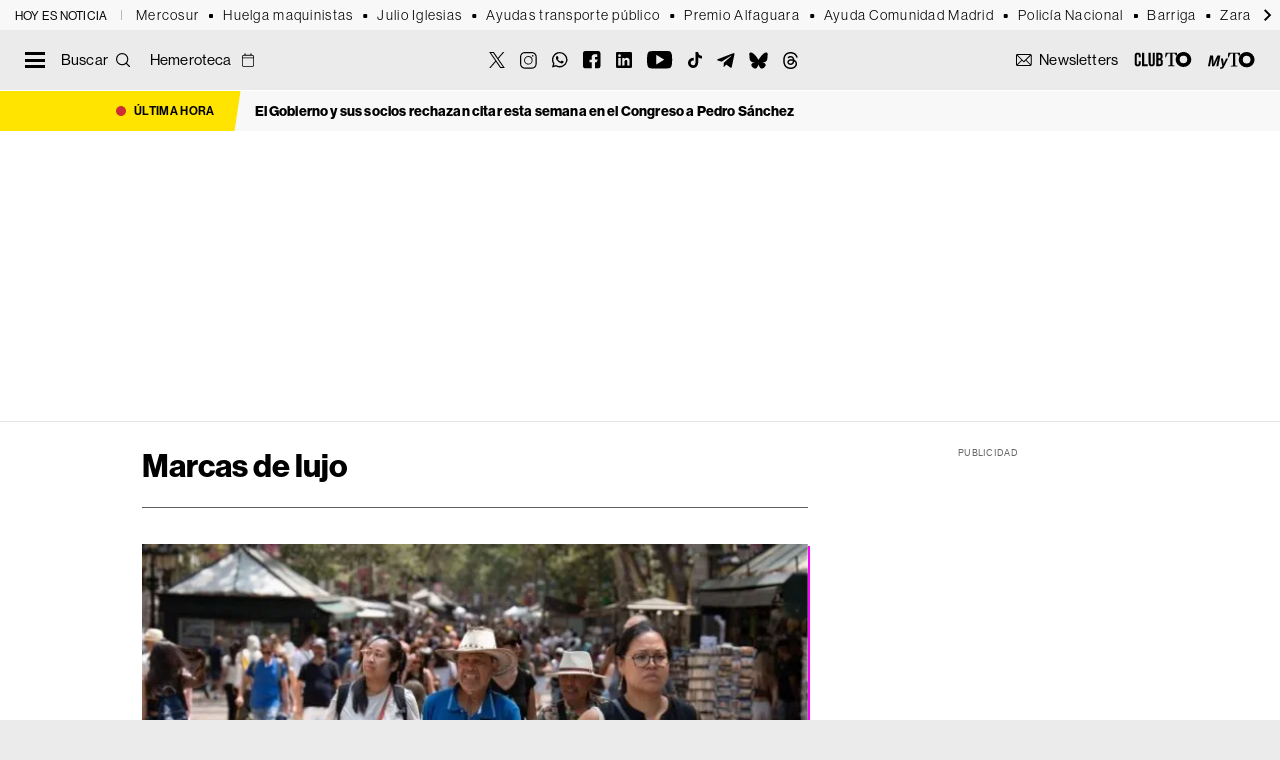

--- FILE ---
content_type: text/html; charset=UTF-8
request_url: https://theobjective.com/etiqueta/marcas-de-lujo/
body_size: 28930
content:
<!DOCTYPE html>
<html lang="es" class="portadilla tno-category-view tno-tag-view">
<head>
	<meta charset="UTF-8">
	<meta name="viewport" content="width=device-width, initial-scale=1">
	<link rel="profile" href="https://gmpg.org/xfn/11">
	<link rel="apple-touch-icon" sizes="180x180" href="https://theobjective.com/wp-content/themes/to2022/apple-touch-icon.png">
	<link rel="icon" type="image/png" sizes="32x32" href="https://theobjective.com/wp-content/themes/to2022/favicon-32x32.png">
	<link rel="icon" type="image/png" sizes="16x16" href="https://theobjective.com/wp-content/themes/to2022/favicon-16x16.png">
	<script async id="ebx" src="//applets.ebxcdn.com/ebx.js"></script>
	<meta name="msvalidate.01" content="6EAD2E9D3B6A79323A17E7C2BB4BA740" />

	<meta name='robots' content='index, follow, max-image-preview:large, max-snippet:-1, max-video-preview:-1' />
	<style>img:is([sizes="auto" i], [sizes^="auto," i]) { contain-intrinsic-size: 3000px 1500px }</style>
	
<!-- Google Tag Manager for WordPress by gtm4wp.com -->
<script data-cfasync="false" data-pagespeed-no-defer>
	var gtm4wp_datalayer_name = "dataLayer";
	var dataLayer = dataLayer || [];
</script>
<!-- End Google Tag Manager for WordPress by gtm4wp.com -->
	<!-- This site is optimized with the Yoast SEO Premium plugin v25.9 (Yoast SEO v25.9) - https://yoast.com/wordpress/plugins/seo/ -->
	<title>Marcas de lujo: Últimas noticias en THE OBJECTIVE</title>
	<meta name="description" content="Todas las noticias sobre Marcas de lujo publicadas en THE OBJECTIVE. Información, novedades y última hora sobre la actualidad en abierto." />
	<link rel="canonical" href="https://theobjective.com/etiqueta/marcas-de-lujo/" />
	<link rel="next" href="https://theobjective.com/etiqueta/marcas-de-lujo/page/2/" />
	<meta property="og:locale" content="es_ES" />
	<meta property="og:type" content="article" />
	<meta property="og:title" content="Marcas de lujo: Últimas noticias en THE OBJECTIVE" />
	<meta property="og:description" content="Todas las noticias sobre Marcas de lujo publicadas en THE OBJECTIVE. Información, novedades y última hora sobre la actualidad en abierto." />
	<meta property="og:url" content="https://theobjective.com/etiqueta/marcas-de-lujo/" />
	<meta property="og:site_name" content="The Objective" />
	<meta property="og:image" content="https://theobjective.com/wp-content/uploads/2024/04/THEO-LOGO.jpg" />
	<meta property="og:image:width" content="1200" />
	<meta property="og:image:height" content="675" />
	<meta property="og:image:type" content="image/jpeg" />
	<meta name="twitter:card" content="summary_large_image" />
	<meta name="twitter:site" content="@TheObjective_es" />
	<script type="application/ld+json" class="yoast-schema-graph">{"@context":"https://schema.org","@graph":[{"@type":"CollectionPage","@id":"https://theobjective.com/etiqueta/marcas-de-lujo/","url":"https://theobjective.com/etiqueta/marcas-de-lujo/","name":"Marcas de lujo: Últimas noticias en THE OBJECTIVE","isPartOf":{"@id":"https://theobjective.com/#website"},"primaryImageOfPage":{"@id":"https://theobjective.com/etiqueta/marcas-de-lujo/#primaryimage"},"image":{"@id":"https://theobjective.com/etiqueta/marcas-de-lujo/#primaryimage"},"thumbnailUrl":"https://theobjective.com/wp-content/uploads/2025/07/Espana-turistas-mayo.jpg","description":"Todas las noticias sobre Marcas de lujo publicadas en THE OBJECTIVE. Información, novedades y última hora sobre la actualidad en abierto.","breadcrumb":{"@id":"https://theobjective.com/etiqueta/marcas-de-lujo/#breadcrumb"},"inLanguage":"es"},{"@type":"ImageObject","inLanguage":"es","@id":"https://theobjective.com/etiqueta/marcas-de-lujo/#primaryimage","url":"https://theobjective.com/wp-content/uploads/2025/07/Espana-turistas-mayo.jpg","contentUrl":"https://theobjective.com/wp-content/uploads/2025/07/Espana-turistas-mayo.jpg","width":1200,"height":675,"caption":"Las Ramblas, Barcelona, Cataluña"},{"@type":"BreadcrumbList","@id":"https://theobjective.com/etiqueta/marcas-de-lujo/#breadcrumb","itemListElement":[{"@type":"ListItem","position":1,"name":"Portada","item":"https://theobjective.com/"},{"@type":"ListItem","position":2,"name":"Marcas de lujo"}]},{"@type":"WebSite","@id":"https://theobjective.com/#website","url":"https://theobjective.com/","name":"The Objective","description":"Periodismo digital para personas inteligentes, modernas y con cierto gusto por la estética","publisher":{"@id":"https://theobjective.com/#organization"},"alternateName":"TO","potentialAction":[{"@type":"SearchAction","target":{"@type":"EntryPoint","urlTemplate":"https://theobjective.com/?s={search_term_string}"},"query-input":{"@type":"PropertyValueSpecification","valueRequired":true,"valueName":"search_term_string"}}],"inLanguage":"es"},{"@type":"Organization","@id":"https://theobjective.com/#organization","name":"The Objective Media SL","alternateName":"The Objective","url":"https://theobjective.com/","logo":{"@type":"ImageObject","inLanguage":"es","@id":"https://theobjective.com/#/schema/logo/image/","url":"https://theobjective.com/wp-content/uploads/2025/05/logos-02.png","contentUrl":"https://theobjective.com/wp-content/uploads/2025/05/logos-02.png","width":600,"height":60,"caption":"The Objective Media SL"},"image":{"@id":"https://theobjective.com/#/schema/logo/image/"},"sameAs":["https://www.facebook.com/theobjective.esp","https://x.com/TheObjective_es","https://instagram.com/theobjective_es","https://es.linkedin.com/company/the-objective-media","https://www.youtube.com/c/TheObjective_es","https://www.tiktok.com/@theobjective","https://www.whatsapp.com/channel/0029Va8aIWu8F2p623W1v22g","https://bsky.app/profile/theobjective-es.bsky.social","https://t.me/elliberal","https://www.threads.com/@theobjective_es"],"description":"Periodismo digital para personas inteligentes, modernas y con cierto gusto por la estética","email":"info@theobjective.com","legalName":"The Objective Media SL","numberOfEmployees":{"@type":"QuantitativeValue","minValue":"51","maxValue":"200"},"publishingPrinciples":"https://theobjective.com/aviso-legal/","ownershipFundingInfo":"https://theobjective.com/portal-de-transparencia/","ethicsPolicy":"https://theobjective.com/principios-y-valores/"}]}</script>
	<!-- / Yoast SEO Premium plugin. -->


<link rel='dns-prefetch' href='//www.google.com' />
<link rel='dns-prefetch' href='//fonts.googleapis.com' />
<link rel="alternate" type="application/rss+xml" title="The Objective &raquo; Feed" href="https://theobjective.com/feed/" />
<link rel="alternate" type="application/rss+xml" title="The Objective &raquo; Etiqueta Marcas de lujo del feed" href="https://theobjective.com/etiqueta/marcas-de-lujo/feed/" />
<script type="text/javascript">
/* <![CDATA[ */
window._wpemojiSettings = {"baseUrl":"https:\/\/s.w.org\/images\/core\/emoji\/16.0.1\/72x72\/","ext":".png","svgUrl":"https:\/\/s.w.org\/images\/core\/emoji\/16.0.1\/svg\/","svgExt":".svg","source":{"concatemoji":"https:\/\/theobjective.com\/wp-includes\/js\/wp-emoji-release.min.js?ver=7f447c398b07aab10ee4c39aa2940a88"}};
/*! This file is auto-generated */
!function(s,n){var o,i,e;function c(e){try{var t={supportTests:e,timestamp:(new Date).valueOf()};sessionStorage.setItem(o,JSON.stringify(t))}catch(e){}}function p(e,t,n){e.clearRect(0,0,e.canvas.width,e.canvas.height),e.fillText(t,0,0);var t=new Uint32Array(e.getImageData(0,0,e.canvas.width,e.canvas.height).data),a=(e.clearRect(0,0,e.canvas.width,e.canvas.height),e.fillText(n,0,0),new Uint32Array(e.getImageData(0,0,e.canvas.width,e.canvas.height).data));return t.every(function(e,t){return e===a[t]})}function u(e,t){e.clearRect(0,0,e.canvas.width,e.canvas.height),e.fillText(t,0,0);for(var n=e.getImageData(16,16,1,1),a=0;a<n.data.length;a++)if(0!==n.data[a])return!1;return!0}function f(e,t,n,a){switch(t){case"flag":return n(e,"\ud83c\udff3\ufe0f\u200d\u26a7\ufe0f","\ud83c\udff3\ufe0f\u200b\u26a7\ufe0f")?!1:!n(e,"\ud83c\udde8\ud83c\uddf6","\ud83c\udde8\u200b\ud83c\uddf6")&&!n(e,"\ud83c\udff4\udb40\udc67\udb40\udc62\udb40\udc65\udb40\udc6e\udb40\udc67\udb40\udc7f","\ud83c\udff4\u200b\udb40\udc67\u200b\udb40\udc62\u200b\udb40\udc65\u200b\udb40\udc6e\u200b\udb40\udc67\u200b\udb40\udc7f");case"emoji":return!a(e,"\ud83e\udedf")}return!1}function g(e,t,n,a){var r="undefined"!=typeof WorkerGlobalScope&&self instanceof WorkerGlobalScope?new OffscreenCanvas(300,150):s.createElement("canvas"),o=r.getContext("2d",{willReadFrequently:!0}),i=(o.textBaseline="top",o.font="600 32px Arial",{});return e.forEach(function(e){i[e]=t(o,e,n,a)}),i}function t(e){var t=s.createElement("script");t.src=e,t.defer=!0,s.head.appendChild(t)}"undefined"!=typeof Promise&&(o="wpEmojiSettingsSupports",i=["flag","emoji"],n.supports={everything:!0,everythingExceptFlag:!0},e=new Promise(function(e){s.addEventListener("DOMContentLoaded",e,{once:!0})}),new Promise(function(t){var n=function(){try{var e=JSON.parse(sessionStorage.getItem(o));if("object"==typeof e&&"number"==typeof e.timestamp&&(new Date).valueOf()<e.timestamp+604800&&"object"==typeof e.supportTests)return e.supportTests}catch(e){}return null}();if(!n){if("undefined"!=typeof Worker&&"undefined"!=typeof OffscreenCanvas&&"undefined"!=typeof URL&&URL.createObjectURL&&"undefined"!=typeof Blob)try{var e="postMessage("+g.toString()+"("+[JSON.stringify(i),f.toString(),p.toString(),u.toString()].join(",")+"));",a=new Blob([e],{type:"text/javascript"}),r=new Worker(URL.createObjectURL(a),{name:"wpTestEmojiSupports"});return void(r.onmessage=function(e){c(n=e.data),r.terminate(),t(n)})}catch(e){}c(n=g(i,f,p,u))}t(n)}).then(function(e){for(var t in e)n.supports[t]=e[t],n.supports.everything=n.supports.everything&&n.supports[t],"flag"!==t&&(n.supports.everythingExceptFlag=n.supports.everythingExceptFlag&&n.supports[t]);n.supports.everythingExceptFlag=n.supports.everythingExceptFlag&&!n.supports.flag,n.DOMReady=!1,n.readyCallback=function(){n.DOMReady=!0}}).then(function(){return e}).then(function(){var e;n.supports.everything||(n.readyCallback(),(e=n.source||{}).concatemoji?t(e.concatemoji):e.wpemoji&&e.twemoji&&(t(e.twemoji),t(e.wpemoji)))}))}((window,document),window._wpemojiSettings);
/* ]]> */
</script>
<style id='wp-emoji-styles-inline-css' type='text/css'>

	img.wp-smiley, img.emoji {
		display: inline !important;
		border: none !important;
		box-shadow: none !important;
		height: 1em !important;
		width: 1em !important;
		margin: 0 0.07em !important;
		vertical-align: -0.1em !important;
		background: none !important;
		padding: 0 !important;
	}
</style>
<style id='classic-theme-styles-inline-css' type='text/css'>
/*! This file is auto-generated */
.wp-block-button__link{color:#fff;background-color:#32373c;border-radius:9999px;box-shadow:none;text-decoration:none;padding:calc(.667em + 2px) calc(1.333em + 2px);font-size:1.125em}.wp-block-file__button{background:#32373c;color:#fff;text-decoration:none}
</style>
<link rel='stylesheet' id='ext-elections-election-widget-style-css' href='https://theobjective.com/wp-content/plugins/extremadura-elections/build/blocks/election-widget/style-index.css?ver=1.1.5' media='all' />
<style id='elasticpress-related-posts-style-inline-css' type='text/css'>
.editor-styles-wrapper .wp-block-elasticpress-related-posts ul,.wp-block-elasticpress-related-posts ul{list-style-type:none;padding:0}.editor-styles-wrapper .wp-block-elasticpress-related-posts ul li a>div{display:inline}

</style>
<style id='global-styles-inline-css' type='text/css'>
:root{--wp--preset--aspect-ratio--square: 1;--wp--preset--aspect-ratio--4-3: 4/3;--wp--preset--aspect-ratio--3-4: 3/4;--wp--preset--aspect-ratio--3-2: 3/2;--wp--preset--aspect-ratio--2-3: 2/3;--wp--preset--aspect-ratio--16-9: 16/9;--wp--preset--aspect-ratio--9-16: 9/16;--wp--preset--color--black: #000000;--wp--preset--color--cyan-bluish-gray: #abb8c3;--wp--preset--color--white: #ffffff;--wp--preset--color--pale-pink: #f78da7;--wp--preset--color--vivid-red: #cf2e2e;--wp--preset--color--luminous-vivid-orange: #ff6900;--wp--preset--color--luminous-vivid-amber: #fcb900;--wp--preset--color--light-green-cyan: #7bdcb5;--wp--preset--color--vivid-green-cyan: #00d084;--wp--preset--color--pale-cyan-blue: #8ed1fc;--wp--preset--color--vivid-cyan-blue: #0693e3;--wp--preset--color--vivid-purple: #9b51e0;--wp--preset--gradient--vivid-cyan-blue-to-vivid-purple: linear-gradient(135deg,rgba(6,147,227,1) 0%,rgb(155,81,224) 100%);--wp--preset--gradient--light-green-cyan-to-vivid-green-cyan: linear-gradient(135deg,rgb(122,220,180) 0%,rgb(0,208,130) 100%);--wp--preset--gradient--luminous-vivid-amber-to-luminous-vivid-orange: linear-gradient(135deg,rgba(252,185,0,1) 0%,rgba(255,105,0,1) 100%);--wp--preset--gradient--luminous-vivid-orange-to-vivid-red: linear-gradient(135deg,rgba(255,105,0,1) 0%,rgb(207,46,46) 100%);--wp--preset--gradient--very-light-gray-to-cyan-bluish-gray: linear-gradient(135deg,rgb(238,238,238) 0%,rgb(169,184,195) 100%);--wp--preset--gradient--cool-to-warm-spectrum: linear-gradient(135deg,rgb(74,234,220) 0%,rgb(151,120,209) 20%,rgb(207,42,186) 40%,rgb(238,44,130) 60%,rgb(251,105,98) 80%,rgb(254,248,76) 100%);--wp--preset--gradient--blush-light-purple: linear-gradient(135deg,rgb(255,206,236) 0%,rgb(152,150,240) 100%);--wp--preset--gradient--blush-bordeaux: linear-gradient(135deg,rgb(254,205,165) 0%,rgb(254,45,45) 50%,rgb(107,0,62) 100%);--wp--preset--gradient--luminous-dusk: linear-gradient(135deg,rgb(255,203,112) 0%,rgb(199,81,192) 50%,rgb(65,88,208) 100%);--wp--preset--gradient--pale-ocean: linear-gradient(135deg,rgb(255,245,203) 0%,rgb(182,227,212) 50%,rgb(51,167,181) 100%);--wp--preset--gradient--electric-grass: linear-gradient(135deg,rgb(202,248,128) 0%,rgb(113,206,126) 100%);--wp--preset--gradient--midnight: linear-gradient(135deg,rgb(2,3,129) 0%,rgb(40,116,252) 100%);--wp--preset--font-size--small: 13px;--wp--preset--font-size--medium: 20px;--wp--preset--font-size--large: 36px;--wp--preset--font-size--x-large: 42px;--wp--preset--spacing--20: 0.44rem;--wp--preset--spacing--30: 0.67rem;--wp--preset--spacing--40: 1rem;--wp--preset--spacing--50: 1.5rem;--wp--preset--spacing--60: 2.25rem;--wp--preset--spacing--70: 3.38rem;--wp--preset--spacing--80: 5.06rem;--wp--preset--shadow--natural: 6px 6px 9px rgba(0, 0, 0, 0.2);--wp--preset--shadow--deep: 12px 12px 50px rgba(0, 0, 0, 0.4);--wp--preset--shadow--sharp: 6px 6px 0px rgba(0, 0, 0, 0.2);--wp--preset--shadow--outlined: 6px 6px 0px -3px rgba(255, 255, 255, 1), 6px 6px rgba(0, 0, 0, 1);--wp--preset--shadow--crisp: 6px 6px 0px rgba(0, 0, 0, 1);}:where(.is-layout-flex){gap: 0.5em;}:where(.is-layout-grid){gap: 0.5em;}body .is-layout-flex{display: flex;}.is-layout-flex{flex-wrap: wrap;align-items: center;}.is-layout-flex > :is(*, div){margin: 0;}body .is-layout-grid{display: grid;}.is-layout-grid > :is(*, div){margin: 0;}:where(.wp-block-columns.is-layout-flex){gap: 2em;}:where(.wp-block-columns.is-layout-grid){gap: 2em;}:where(.wp-block-post-template.is-layout-flex){gap: 1.25em;}:where(.wp-block-post-template.is-layout-grid){gap: 1.25em;}.has-black-color{color: var(--wp--preset--color--black) !important;}.has-cyan-bluish-gray-color{color: var(--wp--preset--color--cyan-bluish-gray) !important;}.has-white-color{color: var(--wp--preset--color--white) !important;}.has-pale-pink-color{color: var(--wp--preset--color--pale-pink) !important;}.has-vivid-red-color{color: var(--wp--preset--color--vivid-red) !important;}.has-luminous-vivid-orange-color{color: var(--wp--preset--color--luminous-vivid-orange) !important;}.has-luminous-vivid-amber-color{color: var(--wp--preset--color--luminous-vivid-amber) !important;}.has-light-green-cyan-color{color: var(--wp--preset--color--light-green-cyan) !important;}.has-vivid-green-cyan-color{color: var(--wp--preset--color--vivid-green-cyan) !important;}.has-pale-cyan-blue-color{color: var(--wp--preset--color--pale-cyan-blue) !important;}.has-vivid-cyan-blue-color{color: var(--wp--preset--color--vivid-cyan-blue) !important;}.has-vivid-purple-color{color: var(--wp--preset--color--vivid-purple) !important;}.has-black-background-color{background-color: var(--wp--preset--color--black) !important;}.has-cyan-bluish-gray-background-color{background-color: var(--wp--preset--color--cyan-bluish-gray) !important;}.has-white-background-color{background-color: var(--wp--preset--color--white) !important;}.has-pale-pink-background-color{background-color: var(--wp--preset--color--pale-pink) !important;}.has-vivid-red-background-color{background-color: var(--wp--preset--color--vivid-red) !important;}.has-luminous-vivid-orange-background-color{background-color: var(--wp--preset--color--luminous-vivid-orange) !important;}.has-luminous-vivid-amber-background-color{background-color: var(--wp--preset--color--luminous-vivid-amber) !important;}.has-light-green-cyan-background-color{background-color: var(--wp--preset--color--light-green-cyan) !important;}.has-vivid-green-cyan-background-color{background-color: var(--wp--preset--color--vivid-green-cyan) !important;}.has-pale-cyan-blue-background-color{background-color: var(--wp--preset--color--pale-cyan-blue) !important;}.has-vivid-cyan-blue-background-color{background-color: var(--wp--preset--color--vivid-cyan-blue) !important;}.has-vivid-purple-background-color{background-color: var(--wp--preset--color--vivid-purple) !important;}.has-black-border-color{border-color: var(--wp--preset--color--black) !important;}.has-cyan-bluish-gray-border-color{border-color: var(--wp--preset--color--cyan-bluish-gray) !important;}.has-white-border-color{border-color: var(--wp--preset--color--white) !important;}.has-pale-pink-border-color{border-color: var(--wp--preset--color--pale-pink) !important;}.has-vivid-red-border-color{border-color: var(--wp--preset--color--vivid-red) !important;}.has-luminous-vivid-orange-border-color{border-color: var(--wp--preset--color--luminous-vivid-orange) !important;}.has-luminous-vivid-amber-border-color{border-color: var(--wp--preset--color--luminous-vivid-amber) !important;}.has-light-green-cyan-border-color{border-color: var(--wp--preset--color--light-green-cyan) !important;}.has-vivid-green-cyan-border-color{border-color: var(--wp--preset--color--vivid-green-cyan) !important;}.has-pale-cyan-blue-border-color{border-color: var(--wp--preset--color--pale-cyan-blue) !important;}.has-vivid-cyan-blue-border-color{border-color: var(--wp--preset--color--vivid-cyan-blue) !important;}.has-vivid-purple-border-color{border-color: var(--wp--preset--color--vivid-purple) !important;}.has-vivid-cyan-blue-to-vivid-purple-gradient-background{background: var(--wp--preset--gradient--vivid-cyan-blue-to-vivid-purple) !important;}.has-light-green-cyan-to-vivid-green-cyan-gradient-background{background: var(--wp--preset--gradient--light-green-cyan-to-vivid-green-cyan) !important;}.has-luminous-vivid-amber-to-luminous-vivid-orange-gradient-background{background: var(--wp--preset--gradient--luminous-vivid-amber-to-luminous-vivid-orange) !important;}.has-luminous-vivid-orange-to-vivid-red-gradient-background{background: var(--wp--preset--gradient--luminous-vivid-orange-to-vivid-red) !important;}.has-very-light-gray-to-cyan-bluish-gray-gradient-background{background: var(--wp--preset--gradient--very-light-gray-to-cyan-bluish-gray) !important;}.has-cool-to-warm-spectrum-gradient-background{background: var(--wp--preset--gradient--cool-to-warm-spectrum) !important;}.has-blush-light-purple-gradient-background{background: var(--wp--preset--gradient--blush-light-purple) !important;}.has-blush-bordeaux-gradient-background{background: var(--wp--preset--gradient--blush-bordeaux) !important;}.has-luminous-dusk-gradient-background{background: var(--wp--preset--gradient--luminous-dusk) !important;}.has-pale-ocean-gradient-background{background: var(--wp--preset--gradient--pale-ocean) !important;}.has-electric-grass-gradient-background{background: var(--wp--preset--gradient--electric-grass) !important;}.has-midnight-gradient-background{background: var(--wp--preset--gradient--midnight) !important;}.has-small-font-size{font-size: var(--wp--preset--font-size--small) !important;}.has-medium-font-size{font-size: var(--wp--preset--font-size--medium) !important;}.has-large-font-size{font-size: var(--wp--preset--font-size--large) !important;}.has-x-large-font-size{font-size: var(--wp--preset--font-size--x-large) !important;}
:where(.wp-block-post-template.is-layout-flex){gap: 1.25em;}:where(.wp-block-post-template.is-layout-grid){gap: 1.25em;}
:where(.wp-block-columns.is-layout-flex){gap: 2em;}:where(.wp-block-columns.is-layout-grid){gap: 2em;}
:root :where(.wp-block-pullquote){font-size: 1.5em;line-height: 1.6;}
</style>
<link rel='stylesheet' id='loteria-nino-styles-css' href='https://theobjective.com/wp-content/plugins/loteria-nino-2026/assets/css/loteria.css?ver=3.1.5' media='all' />
<style id="tno-google-css" media="all">/* cyrillic-ext */
@font-face {
  font-family: 'Merriweather';
  font-style: italic;
  font-weight: 300;
  font-stretch: 100%;
  font-display: swap;
  src: url(/fonts.gstatic.com/s/merriweather/v33/u-4c0qyriQwlOrhSvowK_l5-eTxCVx0ZbwLvKH2Gk9hLmp0v5yA-xXPqCzLvF-adrHOg7iDTFw.woff2) format('woff2');
  unicode-range: U+0460-052F, U+1C80-1C8A, U+20B4, U+2DE0-2DFF, U+A640-A69F, U+FE2E-FE2F;
}
/* cyrillic */
@font-face {
  font-family: 'Merriweather';
  font-style: italic;
  font-weight: 300;
  font-stretch: 100%;
  font-display: swap;
  src: url(/fonts.gstatic.com/s/merriweather/v33/u-4c0qyriQwlOrhSvowK_l5-eTxCVx0ZbwLvKH2Gk9hLmp0v5yA-xXPqCzLvF--drHOg7iDTFw.woff2) format('woff2');
  unicode-range: U+0301, U+0400-045F, U+0490-0491, U+04B0-04B1, U+2116;
}
/* vietnamese */
@font-face {
  font-family: 'Merriweather';
  font-style: italic;
  font-weight: 300;
  font-stretch: 100%;
  font-display: swap;
  src: url(/fonts.gstatic.com/s/merriweather/v33/u-4c0qyriQwlOrhSvowK_l5-eTxCVx0ZbwLvKH2Gk9hLmp0v5yA-xXPqCzLvF-SdrHOg7iDTFw.woff2) format('woff2');
  unicode-range: U+0102-0103, U+0110-0111, U+0128-0129, U+0168-0169, U+01A0-01A1, U+01AF-01B0, U+0300-0301, U+0303-0304, U+0308-0309, U+0323, U+0329, U+1EA0-1EF9, U+20AB;
}
/* latin-ext */
@font-face {
  font-family: 'Merriweather';
  font-style: italic;
  font-weight: 300;
  font-stretch: 100%;
  font-display: swap;
  src: url(/fonts.gstatic.com/s/merriweather/v33/u-4c0qyriQwlOrhSvowK_l5-eTxCVx0ZbwLvKH2Gk9hLmp0v5yA-xXPqCzLvF-WdrHOg7iDTFw.woff2) format('woff2');
  unicode-range: U+0100-02BA, U+02BD-02C5, U+02C7-02CC, U+02CE-02D7, U+02DD-02FF, U+0304, U+0308, U+0329, U+1D00-1DBF, U+1E00-1E9F, U+1EF2-1EFF, U+2020, U+20A0-20AB, U+20AD-20C0, U+2113, U+2C60-2C7F, U+A720-A7FF;
}
/* latin */
@font-face {
  font-family: 'Merriweather';
  font-style: italic;
  font-weight: 300;
  font-stretch: 100%;
  font-display: swap;
  src: url(/fonts.gstatic.com/s/merriweather/v33/u-4c0qyriQwlOrhSvowK_l5-eTxCVx0ZbwLvKH2Gk9hLmp0v5yA-xXPqCzLvF-udrHOg7iA.woff2) format('woff2');
  unicode-range: U+0000-00FF, U+0131, U+0152-0153, U+02BB-02BC, U+02C6, U+02DA, U+02DC, U+0304, U+0308, U+0329, U+2000-206F, U+20AC, U+2122, U+2191, U+2193, U+2212, U+2215, U+FEFF, U+FFFD;
}
/* cyrillic-ext */
@font-face {
  font-family: 'Merriweather';
  font-style: italic;
  font-weight: 400;
  font-stretch: 100%;
  font-display: swap;
  src: url(/fonts.gstatic.com/s/merriweather/v33/u-4c0qyriQwlOrhSvowK_l5-eTxCVx0ZbwLvKH2Gk9hLmp0v5yA-xXPqCzLvF-adrHOg7iDTFw.woff2) format('woff2');
  unicode-range: U+0460-052F, U+1C80-1C8A, U+20B4, U+2DE0-2DFF, U+A640-A69F, U+FE2E-FE2F;
}
/* cyrillic */
@font-face {
  font-family: 'Merriweather';
  font-style: italic;
  font-weight: 400;
  font-stretch: 100%;
  font-display: swap;
  src: url(/fonts.gstatic.com/s/merriweather/v33/u-4c0qyriQwlOrhSvowK_l5-eTxCVx0ZbwLvKH2Gk9hLmp0v5yA-xXPqCzLvF--drHOg7iDTFw.woff2) format('woff2');
  unicode-range: U+0301, U+0400-045F, U+0490-0491, U+04B0-04B1, U+2116;
}
/* vietnamese */
@font-face {
  font-family: 'Merriweather';
  font-style: italic;
  font-weight: 400;
  font-stretch: 100%;
  font-display: swap;
  src: url(/fonts.gstatic.com/s/merriweather/v33/u-4c0qyriQwlOrhSvowK_l5-eTxCVx0ZbwLvKH2Gk9hLmp0v5yA-xXPqCzLvF-SdrHOg7iDTFw.woff2) format('woff2');
  unicode-range: U+0102-0103, U+0110-0111, U+0128-0129, U+0168-0169, U+01A0-01A1, U+01AF-01B0, U+0300-0301, U+0303-0304, U+0308-0309, U+0323, U+0329, U+1EA0-1EF9, U+20AB;
}
/* latin-ext */
@font-face {
  font-family: 'Merriweather';
  font-style: italic;
  font-weight: 400;
  font-stretch: 100%;
  font-display: swap;
  src: url(/fonts.gstatic.com/s/merriweather/v33/u-4c0qyriQwlOrhSvowK_l5-eTxCVx0ZbwLvKH2Gk9hLmp0v5yA-xXPqCzLvF-WdrHOg7iDTFw.woff2) format('woff2');
  unicode-range: U+0100-02BA, U+02BD-02C5, U+02C7-02CC, U+02CE-02D7, U+02DD-02FF, U+0304, U+0308, U+0329, U+1D00-1DBF, U+1E00-1E9F, U+1EF2-1EFF, U+2020, U+20A0-20AB, U+20AD-20C0, U+2113, U+2C60-2C7F, U+A720-A7FF;
}
/* latin */
@font-face {
  font-family: 'Merriweather';
  font-style: italic;
  font-weight: 400;
  font-stretch: 100%;
  font-display: swap;
  src: url(/fonts.gstatic.com/s/merriweather/v33/u-4c0qyriQwlOrhSvowK_l5-eTxCVx0ZbwLvKH2Gk9hLmp0v5yA-xXPqCzLvF-udrHOg7iA.woff2) format('woff2');
  unicode-range: U+0000-00FF, U+0131, U+0152-0153, U+02BB-02BC, U+02C6, U+02DA, U+02DC, U+0304, U+0308, U+0329, U+2000-206F, U+20AC, U+2122, U+2191, U+2193, U+2212, U+2215, U+FEFF, U+FFFD;
}
/* cyrillic-ext */
@font-face {
  font-family: 'Merriweather';
  font-style: italic;
  font-weight: 700;
  font-stretch: 100%;
  font-display: swap;
  src: url(/fonts.gstatic.com/s/merriweather/v33/u-4c0qyriQwlOrhSvowK_l5-eTxCVx0ZbwLvKH2Gk9hLmp0v5yA-xXPqCzLvF-adrHOg7iDTFw.woff2) format('woff2');
  unicode-range: U+0460-052F, U+1C80-1C8A, U+20B4, U+2DE0-2DFF, U+A640-A69F, U+FE2E-FE2F;
}
/* cyrillic */
@font-face {
  font-family: 'Merriweather';
  font-style: italic;
  font-weight: 700;
  font-stretch: 100%;
  font-display: swap;
  src: url(/fonts.gstatic.com/s/merriweather/v33/u-4c0qyriQwlOrhSvowK_l5-eTxCVx0ZbwLvKH2Gk9hLmp0v5yA-xXPqCzLvF--drHOg7iDTFw.woff2) format('woff2');
  unicode-range: U+0301, U+0400-045F, U+0490-0491, U+04B0-04B1, U+2116;
}
/* vietnamese */
@font-face {
  font-family: 'Merriweather';
  font-style: italic;
  font-weight: 700;
  font-stretch: 100%;
  font-display: swap;
  src: url(/fonts.gstatic.com/s/merriweather/v33/u-4c0qyriQwlOrhSvowK_l5-eTxCVx0ZbwLvKH2Gk9hLmp0v5yA-xXPqCzLvF-SdrHOg7iDTFw.woff2) format('woff2');
  unicode-range: U+0102-0103, U+0110-0111, U+0128-0129, U+0168-0169, U+01A0-01A1, U+01AF-01B0, U+0300-0301, U+0303-0304, U+0308-0309, U+0323, U+0329, U+1EA0-1EF9, U+20AB;
}
/* latin-ext */
@font-face {
  font-family: 'Merriweather';
  font-style: italic;
  font-weight: 700;
  font-stretch: 100%;
  font-display: swap;
  src: url(/fonts.gstatic.com/s/merriweather/v33/u-4c0qyriQwlOrhSvowK_l5-eTxCVx0ZbwLvKH2Gk9hLmp0v5yA-xXPqCzLvF-WdrHOg7iDTFw.woff2) format('woff2');
  unicode-range: U+0100-02BA, U+02BD-02C5, U+02C7-02CC, U+02CE-02D7, U+02DD-02FF, U+0304, U+0308, U+0329, U+1D00-1DBF, U+1E00-1E9F, U+1EF2-1EFF, U+2020, U+20A0-20AB, U+20AD-20C0, U+2113, U+2C60-2C7F, U+A720-A7FF;
}
/* latin */
@font-face {
  font-family: 'Merriweather';
  font-style: italic;
  font-weight: 700;
  font-stretch: 100%;
  font-display: swap;
  src: url(/fonts.gstatic.com/s/merriweather/v33/u-4c0qyriQwlOrhSvowK_l5-eTxCVx0ZbwLvKH2Gk9hLmp0v5yA-xXPqCzLvF-udrHOg7iA.woff2) format('woff2');
  unicode-range: U+0000-00FF, U+0131, U+0152-0153, U+02BB-02BC, U+02C6, U+02DA, U+02DC, U+0304, U+0308, U+0329, U+2000-206F, U+20AC, U+2122, U+2191, U+2193, U+2212, U+2215, U+FEFF, U+FFFD;
}
/* cyrillic-ext */
@font-face {
  font-family: 'Merriweather';
  font-style: normal;
  font-weight: 300;
  font-stretch: 100%;
  font-display: swap;
  src: url(/fonts.gstatic.com/s/merriweather/v33/u-4e0qyriQwlOrhSvowK_l5UcA6zuSYEqOzpPe3HOZJ5eX1WtLaQwmYiSeqnJ-mXq1Gi3iE.woff2) format('woff2');
  unicode-range: U+0460-052F, U+1C80-1C8A, U+20B4, U+2DE0-2DFF, U+A640-A69F, U+FE2E-FE2F;
}
/* cyrillic */
@font-face {
  font-family: 'Merriweather';
  font-style: normal;
  font-weight: 300;
  font-stretch: 100%;
  font-display: swap;
  src: url(/fonts.gstatic.com/s/merriweather/v33/u-4e0qyriQwlOrhSvowK_l5UcA6zuSYEqOzpPe3HOZJ5eX1WtLaQwmYiSequJ-mXq1Gi3iE.woff2) format('woff2');
  unicode-range: U+0301, U+0400-045F, U+0490-0491, U+04B0-04B1, U+2116;
}
/* vietnamese */
@font-face {
  font-family: 'Merriweather';
  font-style: normal;
  font-weight: 300;
  font-stretch: 100%;
  font-display: swap;
  src: url(/fonts.gstatic.com/s/merriweather/v33/u-4e0qyriQwlOrhSvowK_l5UcA6zuSYEqOzpPe3HOZJ5eX1WtLaQwmYiSeqlJ-mXq1Gi3iE.woff2) format('woff2');
  unicode-range: U+0102-0103, U+0110-0111, U+0128-0129, U+0168-0169, U+01A0-01A1, U+01AF-01B0, U+0300-0301, U+0303-0304, U+0308-0309, U+0323, U+0329, U+1EA0-1EF9, U+20AB;
}
/* latin-ext */
@font-face {
  font-family: 'Merriweather';
  font-style: normal;
  font-weight: 300;
  font-stretch: 100%;
  font-display: swap;
  src: url(/fonts.gstatic.com/s/merriweather/v33/u-4e0qyriQwlOrhSvowK_l5UcA6zuSYEqOzpPe3HOZJ5eX1WtLaQwmYiSeqkJ-mXq1Gi3iE.woff2) format('woff2');
  unicode-range: U+0100-02BA, U+02BD-02C5, U+02C7-02CC, U+02CE-02D7, U+02DD-02FF, U+0304, U+0308, U+0329, U+1D00-1DBF, U+1E00-1E9F, U+1EF2-1EFF, U+2020, U+20A0-20AB, U+20AD-20C0, U+2113, U+2C60-2C7F, U+A720-A7FF;
}
/* latin */
@font-face {
  font-family: 'Merriweather';
  font-style: normal;
  font-weight: 300;
  font-stretch: 100%;
  font-display: swap;
  src: url(/fonts.gstatic.com/s/merriweather/v33/u-4e0qyriQwlOrhSvowK_l5UcA6zuSYEqOzpPe3HOZJ5eX1WtLaQwmYiSeqqJ-mXq1Gi.woff2) format('woff2');
  unicode-range: U+0000-00FF, U+0131, U+0152-0153, U+02BB-02BC, U+02C6, U+02DA, U+02DC, U+0304, U+0308, U+0329, U+2000-206F, U+20AC, U+2122, U+2191, U+2193, U+2212, U+2215, U+FEFF, U+FFFD;
}
/* cyrillic-ext */
@font-face {
  font-family: 'Merriweather';
  font-style: normal;
  font-weight: 400;
  font-stretch: 100%;
  font-display: swap;
  src: url(/fonts.gstatic.com/s/merriweather/v33/u-4e0qyriQwlOrhSvowK_l5UcA6zuSYEqOzpPe3HOZJ5eX1WtLaQwmYiSeqnJ-mXq1Gi3iE.woff2) format('woff2');
  unicode-range: U+0460-052F, U+1C80-1C8A, U+20B4, U+2DE0-2DFF, U+A640-A69F, U+FE2E-FE2F;
}
/* cyrillic */
@font-face {
  font-family: 'Merriweather';
  font-style: normal;
  font-weight: 400;
  font-stretch: 100%;
  font-display: swap;
  src: url(/fonts.gstatic.com/s/merriweather/v33/u-4e0qyriQwlOrhSvowK_l5UcA6zuSYEqOzpPe3HOZJ5eX1WtLaQwmYiSequJ-mXq1Gi3iE.woff2) format('woff2');
  unicode-range: U+0301, U+0400-045F, U+0490-0491, U+04B0-04B1, U+2116;
}
/* vietnamese */
@font-face {
  font-family: 'Merriweather';
  font-style: normal;
  font-weight: 400;
  font-stretch: 100%;
  font-display: swap;
  src: url(/fonts.gstatic.com/s/merriweather/v33/u-4e0qyriQwlOrhSvowK_l5UcA6zuSYEqOzpPe3HOZJ5eX1WtLaQwmYiSeqlJ-mXq1Gi3iE.woff2) format('woff2');
  unicode-range: U+0102-0103, U+0110-0111, U+0128-0129, U+0168-0169, U+01A0-01A1, U+01AF-01B0, U+0300-0301, U+0303-0304, U+0308-0309, U+0323, U+0329, U+1EA0-1EF9, U+20AB;
}
/* latin-ext */
@font-face {
  font-family: 'Merriweather';
  font-style: normal;
  font-weight: 400;
  font-stretch: 100%;
  font-display: swap;
  src: url(/fonts.gstatic.com/s/merriweather/v33/u-4e0qyriQwlOrhSvowK_l5UcA6zuSYEqOzpPe3HOZJ5eX1WtLaQwmYiSeqkJ-mXq1Gi3iE.woff2) format('woff2');
  unicode-range: U+0100-02BA, U+02BD-02C5, U+02C7-02CC, U+02CE-02D7, U+02DD-02FF, U+0304, U+0308, U+0329, U+1D00-1DBF, U+1E00-1E9F, U+1EF2-1EFF, U+2020, U+20A0-20AB, U+20AD-20C0, U+2113, U+2C60-2C7F, U+A720-A7FF;
}
/* latin */
@font-face {
  font-family: 'Merriweather';
  font-style: normal;
  font-weight: 400;
  font-stretch: 100%;
  font-display: swap;
  src: url(/fonts.gstatic.com/s/merriweather/v33/u-4e0qyriQwlOrhSvowK_l5UcA6zuSYEqOzpPe3HOZJ5eX1WtLaQwmYiSeqqJ-mXq1Gi.woff2) format('woff2');
  unicode-range: U+0000-00FF, U+0131, U+0152-0153, U+02BB-02BC, U+02C6, U+02DA, U+02DC, U+0304, U+0308, U+0329, U+2000-206F, U+20AC, U+2122, U+2191, U+2193, U+2212, U+2215, U+FEFF, U+FFFD;
}
/* cyrillic-ext */
@font-face {
  font-family: 'Merriweather';
  font-style: normal;
  font-weight: 700;
  font-stretch: 100%;
  font-display: swap;
  src: url(/fonts.gstatic.com/s/merriweather/v33/u-4e0qyriQwlOrhSvowK_l5UcA6zuSYEqOzpPe3HOZJ5eX1WtLaQwmYiSeqnJ-mXq1Gi3iE.woff2) format('woff2');
  unicode-range: U+0460-052F, U+1C80-1C8A, U+20B4, U+2DE0-2DFF, U+A640-A69F, U+FE2E-FE2F;
}
/* cyrillic */
@font-face {
  font-family: 'Merriweather';
  font-style: normal;
  font-weight: 700;
  font-stretch: 100%;
  font-display: swap;
  src: url(/fonts.gstatic.com/s/merriweather/v33/u-4e0qyriQwlOrhSvowK_l5UcA6zuSYEqOzpPe3HOZJ5eX1WtLaQwmYiSequJ-mXq1Gi3iE.woff2) format('woff2');
  unicode-range: U+0301, U+0400-045F, U+0490-0491, U+04B0-04B1, U+2116;
}
/* vietnamese */
@font-face {
  font-family: 'Merriweather';
  font-style: normal;
  font-weight: 700;
  font-stretch: 100%;
  font-display: swap;
  src: url(/fonts.gstatic.com/s/merriweather/v33/u-4e0qyriQwlOrhSvowK_l5UcA6zuSYEqOzpPe3HOZJ5eX1WtLaQwmYiSeqlJ-mXq1Gi3iE.woff2) format('woff2');
  unicode-range: U+0102-0103, U+0110-0111, U+0128-0129, U+0168-0169, U+01A0-01A1, U+01AF-01B0, U+0300-0301, U+0303-0304, U+0308-0309, U+0323, U+0329, U+1EA0-1EF9, U+20AB;
}
/* latin-ext */
@font-face {
  font-family: 'Merriweather';
  font-style: normal;
  font-weight: 700;
  font-stretch: 100%;
  font-display: swap;
  src: url(/fonts.gstatic.com/s/merriweather/v33/u-4e0qyriQwlOrhSvowK_l5UcA6zuSYEqOzpPe3HOZJ5eX1WtLaQwmYiSeqkJ-mXq1Gi3iE.woff2) format('woff2');
  unicode-range: U+0100-02BA, U+02BD-02C5, U+02C7-02CC, U+02CE-02D7, U+02DD-02FF, U+0304, U+0308, U+0329, U+1D00-1DBF, U+1E00-1E9F, U+1EF2-1EFF, U+2020, U+20A0-20AB, U+20AD-20C0, U+2113, U+2C60-2C7F, U+A720-A7FF;
}
/* latin */
@font-face {
  font-family: 'Merriweather';
  font-style: normal;
  font-weight: 700;
  font-stretch: 100%;
  font-display: swap;
  src: url(/fonts.gstatic.com/s/merriweather/v33/u-4e0qyriQwlOrhSvowK_l5UcA6zuSYEqOzpPe3HOZJ5eX1WtLaQwmYiSeqqJ-mXq1Gi.woff2) format('woff2');
  unicode-range: U+0000-00FF, U+0131, U+0152-0153, U+02BB-02BC, U+02C6, U+02DA, U+02DC, U+0304, U+0308, U+0329, U+2000-206F, U+20AC, U+2122, U+2191, U+2193, U+2212, U+2215, U+FEFF, U+FFFD;
}
</style>
<link rel='stylesheet' id='flickity-css' href='https://theobjective.com/wp-content/themes/to2022/assets/plugins/flickity/flickity.css?ver=2.3.0' media='all' />
<link rel='stylesheet' id='tno-style-css' href='https://theobjective.com/wp-content/themes/to2022/assets/styles/base-1767043927878.min.css?ver=1767131907' media='all' />
<link rel='stylesheet' id='tno-general-main-css' href='https://theobjective.com/wp-content/themes/to2022/assets/styles/general-main-1767043927878.min.css?ver=1767131907' media='all' />
<link rel='stylesheet' id='elasticpress-facets-css' href='https://theobjective.com/wp-content/plugins/elasticpress/dist/css/facets-styles.css?ver=5797fb4036fc4007a87a' media='all' />
        <meta property="fb:pages" content="152984254897718" />
    <style type="text/css"> .tippy-box[data-theme~="wprm"] { background-color: #333333; color: #FFFFFF; } .tippy-box[data-theme~="wprm"][data-placement^="top"] > .tippy-arrow::before { border-top-color: #333333; } .tippy-box[data-theme~="wprm"][data-placement^="bottom"] > .tippy-arrow::before { border-bottom-color: #333333; } .tippy-box[data-theme~="wprm"][data-placement^="left"] > .tippy-arrow::before { border-left-color: #333333; } .tippy-box[data-theme~="wprm"][data-placement^="right"] > .tippy-arrow::before { border-right-color: #333333; } .tippy-box[data-theme~="wprm"] a { color: #FFFFFF; } .wprm-comment-rating svg { width: 18px !important; height: 18px !important; } img.wprm-comment-rating { width: 90px !important; height: 18px !important; } body { --comment-rating-star-color: #343434; } body { --wprm-popup-font-size: 16px; } body { --wprm-popup-background: #ffffff; } body { --wprm-popup-title: #000000; } body { --wprm-popup-content: #444444; } body { --wprm-popup-button-background: #444444; } body { --wprm-popup-button-text: #ffffff; }</style><style type="text/css">.wprm-glossary-term {color: #5A822B;text-decoration: underline;cursor: help;}</style><style type="text/css">.wprm-recipe-template-snippet-basic-buttons {
    font-family: inherit; /* wprm_font_family type=font */
    font-size: 0.9em; /* wprm_font_size type=font_size */
    text-align: center; /* wprm_text_align type=align */
    margin-top: 0px; /* wprm_margin_top type=size */
    margin-bottom: 10px; /* wprm_margin_bottom type=size */
}
.wprm-recipe-template-snippet-basic-buttons a  {
    margin: 5px; /* wprm_margin_button type=size */
    margin: 5px; /* wprm_margin_button type=size */
}

.wprm-recipe-template-snippet-basic-buttons a:first-child {
    margin-left: 0;
}
.wprm-recipe-template-snippet-basic-buttons a:last-child {
    margin-right: 0;
}.wprm-recipe-template-chic {
    margin: 20px auto;
    background-color: #fafafa; /* wprm_background type=color */
    font-family: -apple-system, BlinkMacSystemFont, "Segoe UI", Roboto, Oxygen-Sans, Ubuntu, Cantarell, "Helvetica Neue", sans-serif; /* wprm_main_font_family type=font */
    font-size: 0.9em; /* wprm_main_font_size type=font_size */
    line-height: 1.5em; /* wprm_main_line_height type=font_size */
    color: #333333; /* wprm_main_text type=color */
    max-width: 650px; /* wprm_max_width type=size */
}
.wprm-recipe-template-chic a {
    color: #3498db; /* wprm_link type=color */
}
.wprm-recipe-template-chic p, .wprm-recipe-template-chic li {
    font-family: -apple-system, BlinkMacSystemFont, "Segoe UI", Roboto, Oxygen-Sans, Ubuntu, Cantarell, "Helvetica Neue", sans-serif; /* wprm_main_font_family type=font */
    font-size: 1em !important;
    line-height: 1.5em !important; /* wprm_main_line_height type=font_size */
}
.wprm-recipe-template-chic li {
    margin: 0 0 0 32px !important;
    padding: 0 !important;
}
.rtl .wprm-recipe-template-chic li {
    margin: 0 32px 0 0 !important;
}
.wprm-recipe-template-chic ol, .wprm-recipe-template-chic ul {
    margin: 0 !important;
    padding: 0 !important;
}
.wprm-recipe-template-chic br {
    display: none;
}
.wprm-recipe-template-chic .wprm-recipe-name,
.wprm-recipe-template-chic .wprm-recipe-header {
    font-family: -apple-system, BlinkMacSystemFont, "Segoe UI", Roboto, Oxygen-Sans, Ubuntu, Cantarell, "Helvetica Neue", sans-serif; /* wprm_header_font_family type=font */
    color: #000000; /* wprm_header_text type=color */
    line-height: 1.3em; /* wprm_header_line_height type=font_size */
}
.wprm-recipe-template-chic .wprm-recipe-header * {
    font-family: -apple-system, BlinkMacSystemFont, "Segoe UI", Roboto, Oxygen-Sans, Ubuntu, Cantarell, "Helvetica Neue", sans-serif; /* wprm_main_font_family type=font */
}
.wprm-recipe-template-chic h1,
.wprm-recipe-template-chic h2,
.wprm-recipe-template-chic h3,
.wprm-recipe-template-chic h4,
.wprm-recipe-template-chic h5,
.wprm-recipe-template-chic h6 {
    font-family: -apple-system, BlinkMacSystemFont, "Segoe UI", Roboto, Oxygen-Sans, Ubuntu, Cantarell, "Helvetica Neue", sans-serif; /* wprm_header_font_family type=font */
    color: #212121; /* wprm_header_text type=color */
    line-height: 1.3em; /* wprm_header_line_height type=font_size */
    margin: 0 !important;
    padding: 0 !important;
}
.wprm-recipe-template-chic .wprm-recipe-header {
    margin-top: 1.2em !important;
}
.wprm-recipe-template-chic h1 {
    font-size: 2em; /* wprm_h1_size type=font_size */
}
.wprm-recipe-template-chic h2 {
    font-size: 1.8em; /* wprm_h2_size type=font_size */
}
.wprm-recipe-template-chic h3 {
    font-size: 1.2em; /* wprm_h3_size type=font_size */
}
.wprm-recipe-template-chic h4 {
    font-size: 1em; /* wprm_h4_size type=font_size */
}
.wprm-recipe-template-chic h5 {
    font-size: 1em; /* wprm_h5_size type=font_size */
}
.wprm-recipe-template-chic h6 {
    font-size: 1em; /* wprm_h6_size type=font_size */
}.wprm-recipe-template-chic {
    font-size: 1em; /* wprm_main_font_size type=font_size */
	border-style: solid; /* wprm_border_style type=border */
	border-width: 1px; /* wprm_border_width type=size */
	border-color: #E0E0E0; /* wprm_border type=color */
    padding: 10px;
    background-color: #ffffff; /* wprm_background type=color */
    max-width: 950px; /* wprm_max_width type=size */
}
.wprm-recipe-template-chic a {
    color: #5A822B; /* wprm_link type=color */
}
.wprm-recipe-template-chic .wprm-recipe-name {
    line-height: 1.3em;
    font-weight: bold;
}
.wprm-recipe-template-chic .wprm-template-chic-buttons {
	clear: both;
    font-size: 0.9em;
    text-align: center;
}
.wprm-recipe-template-chic .wprm-template-chic-buttons .wprm-recipe-icon {
    margin-right: 5px;
}
.wprm-recipe-template-chic .wprm-recipe-header {
	margin-bottom: 0.5em !important;
}
.wprm-recipe-template-chic .wprm-nutrition-label-container {
	font-size: 0.9em;
}
.wprm-recipe-template-chic .wprm-call-to-action {
	border-radius: 3px;
}.wprm-recipe-template-compact-howto {
    margin: 20px auto;
    background-color: #fafafa; /* wprm_background type=color */
    font-family: -apple-system, BlinkMacSystemFont, "Segoe UI", Roboto, Oxygen-Sans, Ubuntu, Cantarell, "Helvetica Neue", sans-serif; /* wprm_main_font_family type=font */
    font-size: 0.9em; /* wprm_main_font_size type=font_size */
    line-height: 1.5em; /* wprm_main_line_height type=font_size */
    color: #333333; /* wprm_main_text type=color */
    max-width: 650px; /* wprm_max_width type=size */
}
.wprm-recipe-template-compact-howto a {
    color: #3498db; /* wprm_link type=color */
}
.wprm-recipe-template-compact-howto p, .wprm-recipe-template-compact-howto li {
    font-family: -apple-system, BlinkMacSystemFont, "Segoe UI", Roboto, Oxygen-Sans, Ubuntu, Cantarell, "Helvetica Neue", sans-serif; /* wprm_main_font_family type=font */
    font-size: 1em !important;
    line-height: 1.5em !important; /* wprm_main_line_height type=font_size */
}
.wprm-recipe-template-compact-howto li {
    margin: 0 0 0 32px !important;
    padding: 0 !important;
}
.rtl .wprm-recipe-template-compact-howto li {
    margin: 0 32px 0 0 !important;
}
.wprm-recipe-template-compact-howto ol, .wprm-recipe-template-compact-howto ul {
    margin: 0 !important;
    padding: 0 !important;
}
.wprm-recipe-template-compact-howto br {
    display: none;
}
.wprm-recipe-template-compact-howto .wprm-recipe-name,
.wprm-recipe-template-compact-howto .wprm-recipe-header {
    font-family: -apple-system, BlinkMacSystemFont, "Segoe UI", Roboto, Oxygen-Sans, Ubuntu, Cantarell, "Helvetica Neue", sans-serif; /* wprm_header_font_family type=font */
    color: #000000; /* wprm_header_text type=color */
    line-height: 1.3em; /* wprm_header_line_height type=font_size */
}
.wprm-recipe-template-compact-howto .wprm-recipe-header * {
    font-family: -apple-system, BlinkMacSystemFont, "Segoe UI", Roboto, Oxygen-Sans, Ubuntu, Cantarell, "Helvetica Neue", sans-serif; /* wprm_main_font_family type=font */
}
.wprm-recipe-template-compact-howto h1,
.wprm-recipe-template-compact-howto h2,
.wprm-recipe-template-compact-howto h3,
.wprm-recipe-template-compact-howto h4,
.wprm-recipe-template-compact-howto h5,
.wprm-recipe-template-compact-howto h6 {
    font-family: -apple-system, BlinkMacSystemFont, "Segoe UI", Roboto, Oxygen-Sans, Ubuntu, Cantarell, "Helvetica Neue", sans-serif; /* wprm_header_font_family type=font */
    color: #212121; /* wprm_header_text type=color */
    line-height: 1.3em; /* wprm_header_line_height type=font_size */
    margin: 0 !important;
    padding: 0 !important;
}
.wprm-recipe-template-compact-howto .wprm-recipe-header {
    margin-top: 1.2em !important;
}
.wprm-recipe-template-compact-howto h1 {
    font-size: 2em; /* wprm_h1_size type=font_size */
}
.wprm-recipe-template-compact-howto h2 {
    font-size: 1.8em; /* wprm_h2_size type=font_size */
}
.wprm-recipe-template-compact-howto h3 {
    font-size: 1.2em; /* wprm_h3_size type=font_size */
}
.wprm-recipe-template-compact-howto h4 {
    font-size: 1em; /* wprm_h4_size type=font_size */
}
.wprm-recipe-template-compact-howto h5 {
    font-size: 1em; /* wprm_h5_size type=font_size */
}
.wprm-recipe-template-compact-howto h6 {
    font-size: 1em; /* wprm_h6_size type=font_size */
}.wprm-recipe-template-compact-howto {
	border-style: solid; /* wprm_border_style type=border */
	border-width: 1px; /* wprm_border_width type=size */
	border-color: #777777; /* wprm_border type=color */
	border-radius: 0px; /* wprm_border_radius type=size */
	padding: 10px;
}.wprm-recipe-template-meadow {
    margin: 20px auto;
    background-color: #ffffff; /* wprm_background type=color */
    font-family: "Inter", sans-serif; /* wprm_main_font_family type=font */
    font-size: 16px; /* wprm_main_font_size type=font_size */
    line-height: 1.5em; /* wprm_main_line_height type=font_size */
    color: #000000; /* wprm_main_text type=color */
    max-width: 1600px; /* wprm_max_width type=size */

    --meadow-accent-color: #747B2D; /* wprm_accent_color type=color */
    --meadow-main-background-color: #F3F4EC; /* wprm_main_background_color type=color */

    border: 0;
    border-top: 1px solid var(--meadow-accent-color);

    --meadow-list-border-color: #DEB538; /* wprm_list_border_color type=color */
}
.wprm-recipe-template-meadow a {
    color: #000000; /* wprm_link type=color */
}
.wprm-recipe-template-meadow p, .wprm-recipe-template-meadow li {
    font-family: "Inter", sans-serif; /* wprm_main_font_family type=font */
    font-size: 1em;
    line-height: 1.5em; /* wprm_main_line_height type=font_size */
}
.wprm-recipe-template-meadow li {
    margin: 0 0 0 32px;
    padding: 0;
}
.rtl .wprm-recipe-template-meadow li {
    margin: 0 32px 0 0;
}
.wprm-recipe-template-meadow ol, .wprm-recipe-template-meadow ul {
    margin: 0;
    padding: 0;
}
.wprm-recipe-template-meadow br {
    display: none;
}
.wprm-recipe-template-meadow .wprm-recipe-name,
.wprm-recipe-template-meadow .wprm-recipe-header {
    font-family: "Gloock", serif; /* wprm_header_font_family type=font */
    color: #1e1e1e; /* wprm_header_text type=color */
    line-height: 1.3em; /* wprm_header_line_height type=font_size */
}
.wprm-recipe-template-meadow .wprm-recipe-header * {
    font-family: "Inter", sans-serif; /* wprm_main_font_family type=font */
}
.wprm-recipe-template-meadow h1,
.wprm-recipe-template-meadow h2,
.wprm-recipe-template-meadow h3,
.wprm-recipe-template-meadow h4,
.wprm-recipe-template-meadow h5,
.wprm-recipe-template-meadow h6 {
    font-family: "Gloock", serif; /* wprm_header_font_family type=font */
    color: #1e1e1e; /* wprm_header_text type=color */
    line-height: 1.3em; /* wprm_header_line_height type=font_size */
    margin: 0;
    padding: 0;
}
.wprm-recipe-template-meadow .wprm-recipe-header {
    margin-top: 1.2em;
}
.wprm-recipe-template-meadow h1 {
    font-size: 2.2em; /* wprm_h1_size type=font_size */
}
.wprm-recipe-template-meadow h2 {
    font-size: 2.2em; /* wprm_h2_size type=font_size */
}
.wprm-recipe-template-meadow h3 {
    font-size: 1.8em; /* wprm_h3_size type=font_size */
}
.wprm-recipe-template-meadow h4 {
    font-size: 1em; /* wprm_h4_size type=font_size */
}
.wprm-recipe-template-meadow h5 {
    font-size: 1em; /* wprm_h5_size type=font_size */
}
.wprm-recipe-template-meadow h6 {
    font-size: 1em; /* wprm_h6_size type=font_size */
}
.wprm-recipe-template-meadow .meadow-header-meta {
    max-width: 800px;
    margin: 0 auto;
}</style>
<!-- Google Tag Manager for WordPress by gtm4wp.com -->
<!-- GTM Container placement set to automatic -->
<script data-cfasync="false" data-pagespeed-no-defer>
	var dataLayer_content = {"visitorLoginState":"logged-out","visitorType":"visitor-logged-out","pageTitle":"Marcas de lujo: Últimas noticias en THE OBJECTIVE","pagePostType":"post","pagePostType2":"tag-post"};
	dataLayer.push( dataLayer_content );
</script>
<script data-cfasync="false" data-pagespeed-no-defer>
(function(w,d,s,l,i){w[l]=w[l]||[];w[l].push({'gtm.start':
new Date().getTime(),event:'gtm.js'});var f=d.getElementsByTagName(s)[0],
j=d.createElement(s),dl=l!='dataLayer'?'&l='+l:'';j.async=true;j.src=
'//www.googletagmanager.com/gtm.js?id='+i+dl;f.parentNode.insertBefore(j,f);
})(window,document,'script','dataLayer','GTM-TPR6MJV');
</script>
<!-- End Google Tag Manager for WordPress by gtm4wp.com -->			<link rel="preload" href="https://use.typekit.net/pjd6xve.css" as="style" onload="this.onload=null;this.rel='stylesheet'">
			<noscript><link rel="stylesheet" href="https://use.typekit.net/pjd6xve.css"></noscript>
			        <script type="text/javascript">
            if (!window.didomiConfig) {
                window.didomiConfig = {};
            }
            if (!window.didomiConfig.notice) {
                window.didomiConfig.notice = {};
            }
            if (!window.didomiConfig.app) {
                window.didomiConfig.app = {};
            }

            window.didomiConfig.app.deniedConsentDuration = 2592000; // 30 days in seconds
            window.didomiConfig.notice.enable = false;
        </script>
        <script type="text/javascript">window.gdprAppliesGlobally=true;(function(){function n(e){if(!window.frames[e]){if(document.body&&document.body.firstChild){var t=document.body;var r=document.createElement("iframe");r.style.display="none";r.name=e;r.title=e;t.insertBefore(r,t.firstChild)}else{setTimeout(function(){n(e)},5)}}}function e(r,i,o,c,s){function e(e,t,r,n){if(typeof r!=="function"){return}if(!window[i]){window[i]=[]}var a=false;if(s){a=s(e,n,r)}if(!a){window[i].push({command:e,version:t,callback:r,parameter:n})}}e.stub=true;e.stubVersion=2;function t(n){if(!window[r]||window[r].stub!==true){return}if(!n.data){return}var a=typeof n.data==="string";var e;try{e=a?JSON.parse(n.data):n.data}catch(t){return}if(e[o]){var i=e[o];window[r](i.command,i.version,function(e,t){var r={};r[c]={returnValue:e,success:t,callId:i.callId};n.source.postMessage(a?JSON.stringify(r):r,"*")},i.parameter)}}if(typeof window[r]!=="function"){window[r]=e;if(window.addEventListener){window.addEventListener("message",t,false)}else{window.attachEvent("onmessage",t)}}}e("__tcfapi","__tcfapiBuffer","__tcfapiCall","__tcfapiReturn");n("__tcfapiLocator");(function(e){var t=document.createElement("link");t.rel="preconnect";t.as="script";var r=document.createElement("link");r.rel="dns-prefetch";r.as="script";var n=document.createElement("link");n.rel="preload";n.as="script";var a=document.createElement("script");a.id="spcloader";a.type="text/javascript";a["async"]=true;a.charset="utf-8";var i="https://sdk.privacy-center.org/"+e+"/loader.js?target="+document.location.hostname;t.href="https://sdk.privacy-center.org/";r.href="https://sdk.privacy-center.org/";n.href=i;a.src=i;var o=document.getElementsByTagName("script")[0];o.parentNode.insertBefore(t,o);o.parentNode.insertBefore(r,o);o.parentNode.insertBefore(n,o);o.parentNode.insertBefore(a,o)})("ce314ce3-1950-4f8a-b539-903be931114a")})();</script>
            <!-- SENSIC tag starts -->
        <script type="text/javascript">
            var gfkS2sConf = {
                media:    "TheobjectiveWeb",
                url:      "//es-config.sensic.net/s2s-web.js",
                type:     "WEB",
            };
            (function (w, d, c, s, id, v) {
                if (d.getElementById(id)) {
                    return;
                }

                w.gfkS2sConf = c;
                w[id] = {};
                w[id].agents = [];
                var api = ["playStreamLive", "playStreamOnDemand", "stop", "skip", "screen", "volume", "impression"];
                w.gfks = (function () {
                    function f(sA, e, cb) {
                        return function () {
                            sA.p = cb();
                            sA.queue.push({f: e, a: arguments});
                        };
                    }
                    function s(c, pId, cb) {
                        var sA = {queue: [], config: c, cb: cb, pId: pId};
                        for (var i = 0; i < api.length; i++) {
                            var e = api[i];
                            sA[e] = f(sA, e, cb);
                        }
                        return sA;
                    }
                    return s;
                }());
                w[id].getAgent = function (cb, pId) {
                    var a = {
                        a: new w.gfks(c, pId || "", cb || function () {
                            return 0;
                        })
                    };
                    function g(a, e) {
                        return function () {
                            return a.a[e].apply(a.a, arguments);
                        }
                    }
                    for (var i = 0; i < api.length; i++) {
                        var e = api[i];
                        a[e] = g(a, e);
                    }
                    w[id].agents.push(a);
                    return a;
                };

                var lJS = function (eId, url) {
                    var tag = d.createElement(s);
                    var el = d.getElementsByTagName(s)[0];
                    tag.id = eId;
                    tag.async = true;
                    tag.type = 'text/javascript';
                    tag.src = url;
                    el.parentNode.insertBefore(tag, el);
                };

                if (c.hasOwnProperty(v)) {lJS(id + v, c[v]);}
                lJS(id, c.url);
            })(window, document, gfkS2sConf, 'script', 'gfkS2s', 'visUrl');
        </script>
        <!-- SENSIC tag ends -->
            <script type="text/javascript">
     		function detectWebView() {
                var userAgent = navigator.userAgent || navigator.vendor || window.opera;
                var mrfTech = 0;

                if (/iPhone/i.test(userAgent) && !/Safari/i.test(userAgent) && !/CriOS/i.test(userAgent)) {
                    mrfTech = 3;
                }
                // Detectar Android webview
                else if (/Android/i.test(userAgent) && /wv/i.test(userAgent)) {
                    mrfTech = 4;
                }

                return mrfTech;
            }

            function e(e){var t=!(arguments.length>1&&void 0!==arguments[1])||arguments[1],c=document.createElement("script");c.src=e,t?c.type="module":(c.async=!0,c.type="text/javascript",c.setAttribute("nomodule",""));var n=document.getElementsByTagName("script")[0];n.parentNode.insertBefore(c,n)}function t(t,c,n){var a,o,r;null!==(a=t.marfeel)&&void 0!==a||(t.marfeel={}),null!==(o=(r=t.marfeel).cmd)&&void 0!==o||(r.cmd=[]),t.marfeel.config=n,t.marfeel.config.accountId=c;var i="https://sdk.mrf.io/statics";e("".concat(i,"/marfeel-sdk.js?id=").concat(c),!0),e("".concat(i,"/marfeel-sdk.es5.js?id=").concat(c),!1)}!function(e,c){var n=arguments.length>2&&void 0!==arguments[2]?arguments[2]:{};t(e,c,n)}(window,3100,{
				pageType: detectWebView()
			});
        </script>
        <script type="module" src="https://marfeelexperimentsexperienceengine.mrf.io/experimentsexperience/render?siteId=3100&url=https://theobjective.com/&experimentType=HeadlineAB&lang=es&version=esnext" async></script>
        <script type="application/javascript" src="https://marfeelexperimentsexperienceengine.mrf.io/experimentsexperience/render?siteId=3100&url=https://theobjective.com/&experimentType=HeadlineAB&lang=es&version=legacy" nomodule="" async></script>


            <link rel="preload" async="" href="https://securepubads.g.doubleclick.net/tag/js/gpt.js" as="script" type="text/javascript" />
        <script>
            var optidigitalQueue = optidigitalQueue || {};
            optidigitalQueue.cmd = optidigitalQueue.cmd || [];
        </script>
        <script type='text/javascript' id='optidigital-ad-init' async data-config='{"adUnit": "/470376764/od.theobjective.com/categories", "pageTargeting": {"etiqueta":"Marcas de lujo"}}'
            src='//scripts.opti-digital.com/tags/?site=theobjective'></script>
        <script>(function(html){html.className = html.className.replace(/\bno-js\b/,'js')})(document.documentElement);</script>
      <meta name="onesignal" content="wordpress-plugin"/>
            <script>

      window.OneSignalDeferred = window.OneSignalDeferred || [];

      OneSignalDeferred.push(function(OneSignal) {
        var oneSignal_options = {};
        window._oneSignalInitOptions = oneSignal_options;

        oneSignal_options['serviceWorkerParam'] = { scope: '/' };
oneSignal_options['serviceWorkerPath'] = 'OneSignalSDKWorker.js.php';

        OneSignal.Notifications.setDefaultUrl("https://theobjective.com");

        oneSignal_options['wordpress'] = true;
oneSignal_options['appId'] = 'c1011ebd-295e-441c-b48b-c2e6ee2ddf14';
oneSignal_options['allowLocalhostAsSecureOrigin'] = true;
oneSignal_options['welcomeNotification'] = { };
oneSignal_options['welcomeNotification']['title'] = "Muchas gracias por suscribirte a The Objective";
oneSignal_options['welcomeNotification']['message'] = "Periodismo &#039;ethos&#039; en abierto";
oneSignal_options['path'] = "https://theobjective.com/wp-content/plugins/onesignal-free-web-push-notifications/sdk_files/";
oneSignal_options['safari_web_id'] = "web.onesignal.auto.5f2b561a-4bc4-4806-b010-c7853696b689";
oneSignal_options['promptOptions'] = { };
oneSignal_options['promptOptions']['actionMessage'] = "Nos gustaría enviarte nuestras notificaciones. Puedes cancelarlas en cualquier momento.";
oneSignal_options['promptOptions']['exampleNotificationTitleDesktop'] = "Este es un ejemplo de nuestras notificaciones";
oneSignal_options['promptOptions']['exampleNotificationMessageDesktop'] = "Las notificaciones aparecerán en tu escritorio";
oneSignal_options['promptOptions']['exampleNotificationTitleMobile'] = "Esta es una nueva noticia en The Objective";
oneSignal_options['promptOptions']['exampleNotificationMessageMobile'] = "Lee la noticia aquí";
oneSignal_options['promptOptions']['exampleNotificationCaption'] = "Esta es una nueva noticia en The Objective";
oneSignal_options['promptOptions']['acceptButtonText'] = "Permitir";
oneSignal_options['promptOptions']['cancelButtonText'] = "No, gracias";
oneSignal_options['promptOptions']['siteName'] = "https://theobjective.com/";
oneSignal_options['promptOptions']['autoAcceptTitle'] = "Haz click en Permitir";
oneSignal_options['notifyButton'] = { };
oneSignal_options['notifyButton']['enable'] = true;
oneSignal_options['notifyButton']['position'] = 'bottom-right';
oneSignal_options['notifyButton']['theme'] = 'inverse';
oneSignal_options['notifyButton']['size'] = 'small';
oneSignal_options['notifyButton']['showCredit'] = false;
oneSignal_options['notifyButton']['text'] = {};
oneSignal_options['notifyButton']['text']['tip.state.unsubscribed'] = 'Suscríbete a nuestras notificaciones';
oneSignal_options['notifyButton']['text']['tip.state.subscribed'] = 'Estás suscrito a nuestras notificaciones';
oneSignal_options['notifyButton']['text']['tip.state.blocked'] = 'Has bloqueado nuestras notificaciones';
oneSignal_options['notifyButton']['text']['message.action.subscribed'] = '¡Gracias por suscribirte!';
oneSignal_options['notifyButton']['text']['message.action.resubscribed'] = '¡Gracias por volver a suscribirte!';
oneSignal_options['notifyButton']['text']['message.action.unsubscribed'] = 'Ya no recibirás más notificaciones';
oneSignal_options['notifyButton']['text']['dialog.main.title'] = 'Administrar notificaciones de The Objective';
oneSignal_options['notifyButton']['text']['dialog.main.button.subscribe'] = 'Suscríbete';
oneSignal_options['notifyButton']['text']['dialog.main.button.unsubscribe'] = 'Cancelar notificaciones';
oneSignal_options['notifyButton']['text']['dialog.blocked.title'] = 'Desbloquea las notificaciones';
oneSignal_options['notifyButton']['text']['dialog.blocked.message'] = 'Sigue estas instrucciones para habilitar las notificaciones';
oneSignal_options['notifyButton']['colors'] = {};
oneSignal_options['notifyButton']['colors']['circle.background'] = '#FFE400';
oneSignal_options['notifyButton']['colors']['circle.foreground'] = 'black';
oneSignal_options['notifyButton']['colors']['badge.background'] = '#FFE400';
oneSignal_options['notifyButton']['colors']['badge.foreground'] = 'black';
oneSignal_options['notifyButton']['colors']['badge.bordercolor'] = 'black';
oneSignal_options['notifyButton']['colors']['pulse.color'] = 'white';
oneSignal_options['notifyButton']['colors']['dialog.button.background'] = '#FFE400';
oneSignal_options['notifyButton']['colors']['dialog.button.background.hovering'] = 'black';
oneSignal_options['notifyButton']['colors']['dialog.button.background.active'] = 'black';
oneSignal_options['notifyButton']['colors']['dialog.button.foreground'] = 'white';
oneSignal_options['notifyButton']['offset'] = {};
              OneSignal.init(window._oneSignalInitOptions);
              OneSignal.Slidedown.promptPush()      });

      function documentInitOneSignal() {
        var oneSignal_elements = document.getElementsByClassName("OneSignal-prompt");

        var oneSignalLinkClickHandler = function(event) { OneSignal.Notifications.requestPermission(); event.preventDefault(); };        for(var i = 0; i < oneSignal_elements.length; i++)
          oneSignal_elements[i].addEventListener('click', oneSignalLinkClickHandler, false);
      }

      if (document.readyState === 'complete') {
           documentInitOneSignal();
      }
      else {
           window.addEventListener("load", function(event){
               documentInitOneSignal();
          });
      }
    </script>
</head>
<body class="portadilla tno-category-view tno-tag-view">
	
<!-- GTM Container placement set to automatic -->
<!-- Google Tag Manager (noscript) -->
				<noscript><iframe src="https://www.googletagmanager.com/ns.html?id=GTM-TPR6MJV" height="0" width="0" style="display:none;visibility:hidden" aria-hidden="true"></iframe></noscript>
<!-- End Google Tag Manager (noscript) -->		<header class="tno-header tno-header--has-bar">
		<div id="tno-search-bar" class="tno-header__search" aria-hidden="true">
    <div class="tno-header__search__form">
    <form role="search" class="tno-form tno-search-form" action="https://theobjective.com/" method="get">
        <span class="screen-reader-text">Escribe aquí lo que buscas</span>
        <input class="tno-search-form__input" type="search" name="s" value="" placeholder="Escribe aquí lo que buscas" />
        <button class="tno-search-form__submit" type="submit">
            Buscar        </button>
    </form>
</div></div><div class="tno-header__topbar">
    <div class="tno-header__topbar__wrapper">
        <div class="tno-header__topbar__left">
            <button class="tno-menutoggler" aria-label="Menú principal" aria-controls="tno-side-menu" aria-expanded="false">
	<div></div>
</button>                        <button aria-label="Abrir barra de búsqueda" class="tno-searchtoggler" aria-controls="tno-search-bar" aria-expanded="false">
    Buscar</button>        </div>
        
                <div class="tno-brand tno-brand--theobjective">
                    <a href="https://theobjective.com">
                        <span>The Objective</span>
                    </a>
                </div>
                    <ul class="tno-header__links tno-header__links--icons">
            <li class="tno-header__links__item">
            <a href="https://theobjective.com/newsletters">Newsletters</a>        </li>
                <li class="tno-header__links__item tno-header__links__item--club">
            <a href="https://theobjective.com/hazte-socio-club-to/">Club TO</a>        </li>
        <li class="tno-header__links__item">
        <a class="tno-user-signin" href="https://theobjective.com/myto/" aria-label="MyTO">MyTO</a>    </li>
</ul>    </div>
</div><div class="tno-header__mainbar">
    <div class="tno-header__mainbar__top">
        <div class="tno-today-ticker"><div class="tno-today-ticker__container"><span class="tno-today-ticker__title">Hoy <span>es noticia</span></span><div class="tno-today-ticker__tags">
            <div class="tno-today-ticker__tags__slider"><a href="https://theobjective.com/economia/2026-01-27/eurocamara-aprueba-salvaguardas-agricolas-mercosur/" class="carousel-cell" aria-label="Mercosur">Mercosur</a><a href="https://theobjective.com/economia/transporte/2026-01-27/ccoo-sindicatos-ferroviarios-huelga/" class="carousel-cell" aria-label="Huelga maquinistas">Huelga maquinistas</a><a href="https://theobjective.com/espana/tribunales/2026-01-27/julio-iglesias-denuncia-sospecha-falsa/" class="carousel-cell" aria-label="Julio Iglesias">Julio Iglesias</a><a href="https://theobjective.com/espana/politica/2026-01-27/gobierno-congreso-prorroga-ayudas-transporte-publico/" class="carousel-cell" aria-label="Ayudas transporte público">Ayudas transporte público</a><a href="https://theobjective.com/cultura/literatura/2026-01-27/david-toscana-premio-alfaguara-novela-2026/" class="carousel-cell" aria-label="Premio Alfaguara">Premio Alfaguara</a><a href="https://theobjective.com/economia/empleo/2026-01-27/la-comunidad-de-madrid-lo-confirma-las-ayudas-de-hasta-4-000-euros-para-contratar-empleados-del-hogar-llegan-en-febrero/" class="carousel-cell" aria-label="Ayuda Comunidad Madrid">Ayuda Comunidad Madrid</a><a href="https://theobjective.com/motor/2026-01-27/la-policia-nacional-advierte-del-gesto-que-debes-hacer-antes-de-arrancar-tu-coche-unos-segundos-pueden-salvar-vidas/" class="carousel-cell" aria-label="Policía Nacional">Policía Nacional</a><a href="https://theobjective.com/lifestyle/fitness/2026-01-27/grasa-visceral-relacion-volumen-cerebral-salud-neuronal/" class="carousel-cell" aria-label="Barriga">Barriga</a><a href="https://theobjective.com/lifestyle/moda/2026-01-27/modelos-ultrafinos-zara-revolucion-armario-2026/" class="carousel-cell" aria-label="Zara zapatillas">Zara zapatillas</a><a href="https://theobjective.com/lifestyle/2026-01-27/juan-antonio-medico-trastorno-sueno-siesta-20-30-minutos-mejora-memoria-estres/" class="carousel-cell" aria-label="Sueño">Sueño</a><a href="https://theobjective.com/lifestyle/2026-01-27/patricia-ramirez-54-psicologa-mejorar-concentracion-clave-controlar-sueno-actividad-fisica-practicar-meditacion/" class="carousel-cell" aria-label="Concentración">Concentración</a><a href="https://theobjective.com/lifestyle/belleza/2026-01-27/yolanda-aberasturi-peluquera-corte-pelo-mujer-adelgaza-estiliza-cara-mullet-extra-plano/" class="carousel-cell" aria-label="Corte de pelo">Corte de pelo</a><a href="https://theobjective.com/lifestyle/moda/2026-01-27/pantalones-raya-diplomatica-zara-favoritos-street-style/" class="carousel-cell" aria-label="Zara pantalones">Zara pantalones</a></div><button class="tno-today-ticker__tags__button">Más</button></div>
        </div></div>        <div class="tno-header__mainbar__top__wrapper">
            <div class="tno-header__mainbar__left">
                <button class="tno-menutoggler" aria-label="Menú principal" aria-controls="tno-side-menu" aria-expanded="false">
	<div></div>
</button>                                <button aria-label="Abrir barra de búsqueda" class="tno-searchtoggler" aria-controls="tno-search-bar" aria-expanded="false">
    Buscar</button>                <a href="https://theobjective.com/hemeroteca/" class="tno-archive-view tno-header__mainbar__link-hemeroteca">Hemeroteca</a>            </div>
            <div class="tno-social"><a href="https://twitter.com/TheObjective_es" class="tno-social__link tno-social__link--x" title="X" target="_blank" rel="nofollow">X</a><a href="https://www.instagram.com/theobjective_Es/" class="tno-social__link tno-social__link--instagram" title="Instagram" target="_blank" rel="nofollow">Instagram</a><a href="https://www.whatsapp.com/channel/0029Va8aIWu8F2p623W1v22g" class="tno-social__link tno-social__link--whatsapp" title="WhatsApp" target="_blank" rel="nofollow">Whatsapp</a><a href="https://www.facebook.com/theobjective.esp" class="tno-social__link tno-social__link--facebook" title="Facebook" target="_blank" rel="nofollow">Facebook</a><a href="https://es.linkedin.com/company/the-objective-media" class="tno-social__link tno-social__link--linkedin" title="LinkedIn" target="_blank" rel="nofollow">Linkedin</a><a href="https://www.youtube.com/c/TheObjective_es" class="tno-social__link tno-social__link--youtube" title="Youtube" target="_blank" rel="nofollow">Youtube</a><a href="https://www.tiktok.com/@theobjective" class="tno-social__link tno-social__link--tiktok" title="TikTok" target="_blank" rel="nofollow">Tiktok</a><a href="https://t.me/elliberal" class="tno-social__link tno-social__link--telegram" title="Telegram" target="_blank" rel="nofollow">Telegram</a><a href="https://bsky.app/profile/theobjective-es.bsky.social" class="tno-social__link tno-social__link--bluesky" title="Bluesky" target="_blank" rel="nofollow">Bluesky</a><a href="https://www.threads.net/@theobjective_es" class="tno-social__link tno-social__link--threads" title="Threads" target="_blank" rel="nofollow">Threads</a></div>            <ul class="tno-header__links">
            <li class="tno-header__links__item">
            <a href="https://theobjective.com/newsletters">Newsletters</a>        </li>
                <li class="tno-header__links__item tno-header__links__item--club">
            <a href="https://theobjective.com/hazte-socio-club-to/">Club TO</a>        </li>
        <li class="tno-header__links__item">
        <a class="tno-user-signin" href="https://theobjective.com/myto/" aria-label="MyTO">MyTO</a>    </li>
</ul>        </div>
    </div>
    <div class="tno-blocks-ultima-hora">
    <div class="tno-blocks-ultima-hora__wrapper">
        <div class="tno-blocks-ultima-hora__label tno-blocks-ultima-hora__label--bullet" style="--bullet-color: #cc2936">
            <span class="tno-blocks-ultima-hora__label__heading">ÚLTIMA HORA</span>
        </div>
        <div class="tno-blocks-ultima-hora__title">
            <span class="tno-blocks-ultima-hora__title__main">
                                    <a href="https://theobjective.com/espana/politica/2026-01-27/gobierno-socios-congreso-pedro-sanchez/"><strong>El Gobierno y sus socios rechazan citar esta semana en el Congreso a Pedro Sánchez</strong>
</a>
                            </span>
        </div>
    </div>
</div></div>
<div id="tno-side-menu" class="tno-header__sidebar" aria-hidden="true">
    <div class="tno-header__sidebar__overlay" aria-controls="tno-side-menu" aria-expanded="false"></div>
    <div class="tno-header__sidebar__container">
        <div class="tno-header__sidebar__menu">
            <button class="tno-menutoggler" aria-label="Menú principal" aria-controls="tno-side-menu" aria-expanded="false">
	<div></div>
</button>
                <div class="tno-brand tno-brand--theobjective">
                    <a href="https://theobjective.com">
                        <span>The Objective</span>
                    </a>
                </div>
            <div class="tno-social"><a href="https://twitter.com/TheObjective_es" class="tno-social__link tno-social__link--x" title="X" target="_blank" rel="nofollow">X</a><a href="https://www.instagram.com/theobjective_Es/" class="tno-social__link tno-social__link--instagram" title="Instagram" target="_blank" rel="nofollow">Instagram</a><a href="https://www.whatsapp.com/channel/0029Va8aIWu8F2p623W1v22g" class="tno-social__link tno-social__link--whatsapp" title="WhatsApp" target="_blank" rel="nofollow">Whatsapp</a><a href="https://www.facebook.com/theobjective.esp" class="tno-social__link tno-social__link--facebook" title="Facebook" target="_blank" rel="nofollow">Facebook</a><a href="https://es.linkedin.com/company/the-objective-media" class="tno-social__link tno-social__link--linkedin" title="LinkedIn" target="_blank" rel="nofollow">Linkedin</a><a href="https://www.youtube.com/c/TheObjective_es" class="tno-social__link tno-social__link--youtube" title="Youtube" target="_blank" rel="nofollow">Youtube</a><a href="https://www.tiktok.com/@theobjective" class="tno-social__link tno-social__link--tiktok" title="TikTok" target="_blank" rel="nofollow">Tiktok</a><a href="https://t.me/elliberal" class="tno-social__link tno-social__link--telegram" title="Telegram" target="_blank" rel="nofollow">Telegram</a><a href="https://bsky.app/profile/theobjective-es.bsky.social" class="tno-social__link tno-social__link--bluesky" title="Bluesky" target="_blank" rel="nofollow">Bluesky</a><a href="https://www.threads.net/@theobjective_es" class="tno-social__link tno-social__link--threads" title="Threads" target="_blank" rel="nofollow">Threads</a></div><div class="tno-header__sidebar__menu__container"><ul class="tno-header__sidebar__menu__top"><li><a href="/">Portada</a></li><li><div class="item-wrapper"><a href="https://theobjective.com/espana/">España</a><button class="open-submenu" aria-label="Ver más">Ver más</button></div><ul class="sub-menu"><li><a href="https://theobjective.com/espana/politica/">Política</a></li><li><a href="https://theobjective.com/espana/tribunales/">Tribunales</a></li><li><a href="https://theobjective.com/espana/castilla-y-leon/">Castilla y León</a></li><li><a href="https://theobjective.com/espana/andalucia/">Andalucía</a></li><li><a href="https://theobjective.com/espana/comunidad-valenciana/">Comunidad Valenciana</a></li><li><a href="https://theobjective.com/espana/madrid/">Madrid</a></li><li><a href="https://theobjective.com/espana/cataluna/">Cataluña</a></li><li><a href="https://theobjective.com/espana/pais-vasco/">País Vasco</a></li></ul></li><li><div class="item-wrapper"><a href="https://theobjective.com/economia/">Economía</a><button class="open-submenu" aria-label="Ver más">Ver más</button></div><ul class="sub-menu"><li><a href="https://theobjective.com/economia/macroeconomia/">Macroeconomía</a></li><li><a href="https://theobjective.com/economia/empleo/">Empleo</a></li><li><a href="https://theobjective.com/economia/energia/">Energía</a></li><li><a href="https://theobjective.com/economia/banca/">Banca</a></li><li><a href="https://theobjective.com/economia/telecomunicaciones/">Telecomunicaciones</a></li><li><a href="https://theobjective.com/economia/distribucion/">Distribución</a></li><li><a href="https://theobjective.com/economia/transporte/">Transporte</a></li><li><a href="https://theobjective.com/economia/consumo/">Consumo</a></li></ul></li><li><a href="/elsubjetivo/">Opinión</a></li><li><div class="item-wrapper"><a href="https://theobjective.com/cultura/">Cultura</a><button class="open-submenu" aria-label="Ver más">Ver más</button></div><ul class="sub-menu"><li><a href="https://theobjective.com/cultura/literatura/">Literatura</a></li><li><a href="https://theobjective.com/cultura/cine/">Cine</a></li><li><a href="https://theobjective.com/cultura/series/">Series</a></li><li><a href="https://theobjective.com/cultura/musica/">Música</a></li><li><a href="https://theobjective.com/cultura/teatro/">Teatro</a></li><li><a href="https://theobjective.com/cultura/arte/">Arte</a></li></ul></li><li><div class="item-wrapper"><a href="https://theobjective.com/sociedad/">Sociedad</a><button class="open-submenu" aria-label="Ver más">Ver más</button></div><ul class="sub-menu"><li><a href="https://theobjective.com/sociedad/ciencia/">Ciencia</a></li><li><a href="https://theobjective.com/sociedad/medioambiente/">Medio Ambiente</a></li><li><a href="https://theobjective.com/etiqueta/educacion/">Educación</a></li><li><a href="https://theobjective.com/sociedad/suceso/">Sucesos</a></li></ul></li><li><div class="item-wrapper"><a href="https://theobjective.com/sanidad/">Sanidad</a><button class="open-submenu" aria-label="Ver más">Ver más</button></div><ul class="sub-menu"><li><a href="https://theobjective.com/etiqueta/farmaceuticas/">Farmacéuticas</a></li><li><a href="https://theobjective.com/etiqueta/salud/">Salud</a></li></ul></li><li><div class="item-wrapper"><a href="https://theobjective.com/lifestyle/">Lifestyle</a><button class="open-submenu" aria-label="Ver más">Ver más</button></div><ul class="sub-menu"><li><a href="https://theobjective.com/lifestyle/moda/">Moda</a></li><li><a href="https://theobjective.com/lifestyle/belleza/">Belleza</a></li><li><a href="https://theobjective.com/lifestyle/nutricion/">Nutrición</a></li><li><a href="https://theobjective.com/lifestyle/fitness/">Fitness</a></li><li><a href="https://theobjective.com/lifestyle/viajes/">Viajes</a></li><li><a href="https://theobjective.com/lifestyle/sexualidad/">Sexualidad</a></li></ul></li><li><div class="item-wrapper"><a href="https://theobjective.com/gastronomia/">Gastronomía</a><button class="open-submenu" aria-label="Ver más">Ver más</button></div><ul class="sub-menu"><li><a href="https://theobjective.com/etiqueta/recetas/">Recetas de cocina</a></li><li><a href="https://theobjective.com/etiqueta/vinos/">Vinos</a></li><li><a href="https://theobjective.com/etiqueta/restaurantes/">Restaurantes</a></li></ul></li><li><div class="item-wrapper"><a href="https://theobjective.com/gente/">Gente</a><button class="open-submenu" aria-label="Ver más">Ver más</button></div><ul class="sub-menu"><li><a href="https://theobjective.com/etiqueta/casa-real-espanola/">Casa Real Española</a></li></ul></li><li><div class="item-wrapper"><a href="https://theobjective.com/internacional/">Internacional</a><button class="open-submenu" aria-label="Ver más">Ver más</button></div><ul class="sub-menu"><li><a href="https://theobjective.com/etiqueta/conflicto-israel-palestina/">Conflicto Israel-Palestina</a></li><li><a href="https://theobjective.com/etiqueta/guerra-ucrania-rusia/">Guerra Ucrania - Rusia</a></li></ul></li><li><div class="item-wrapper"><a href="https://theobjective.com/deportes/">Deportes</a><button class="open-submenu" aria-label="Ver más">Ver más</button></div><ul class="sub-menu"><li><a href="https://theobjective.com/deportes/futbol/">Fútbol</a></li><li><a href="https://theobjective.com/deportes/formula-1/">Fórmula 1</a></li></ul></li><li><div class="item-wrapper"><a href="/podcasts/">Podcasts</a><button class="open-submenu" aria-label="Ver más">Ver más</button></div><ul class="sub-menu"><li><a href="https://theobjective.com/podcasts/al-tanto/">Al tanto</a></li><li><a href="https://theobjective.com/podcasts/el-purgatorio/">El Purgatorio</a></li><li><a href="https://theobjective.com/podcasts/el-liberal/">El liberal</a></li><li><a href="https://theobjective.com/podcasts/contrapuntos-the-objective/">Contrapuntos</a></li><li><a href="https://theobjective.com/podcasts/fuera-de-microfono/">Fuera de micrófono</a></li><li><a href="https://theobjective.com/podcasts/bambalina/">Bambalina</a></li><li><a href="https://theobjective.com/podcasts/conversaciones-con-cebrian/">Conversaciones con Cebrián</a></li><li><a href="https://theobjective.com/podcasts/ilustres-olvidados/">Ilustres olvidados</a></li><li><a href="https://theobjective.com/podcasts/historia-canalla/">Historia canalla</a></li><li><a href="https://theobjective.com/podcasts/the-positive/">The Positive</a></li><li><a href="https://theobjective.com/podcasts/liberalas/">Liberalas</a></li><li><a href="https://theobjective.com/podcasts/el-gris-importa/">El Gris Importa</a></li></ul></li><li><div class="item-wrapper"><a href="https://theobjective.com/motor/">Motor</a><button class="open-submenu" aria-label="Ver más">Ver más</button></div><ul class="sub-menu"><li><a href="https://theobjective.com/etiqueta/coches/">Coches</a></li><li><a href="https://theobjective.com/etiqueta/dgt/">DGT</a></li></ul></li><li><div class="item-wrapper"><a href="https://theobjective.com/the-positive/">The Positive</a><button class="open-submenu" aria-label="Ver más">Ver más</button></div><ul class="sub-menu"><li><a href="https://theobjective.com/the-positive/awards/">Awards</a></li></ul></li><li><div class="item-wrapper"><a href="https://theobjective.com/tecnologia/">Tecnología</a><button class="open-submenu" aria-label="Ver más">Ver más</button></div><ul class="sub-menu"><li><a href="https://theobjective.com/tecnologia/videojuegos/">Videojuegos</a></li></ul></li><li><div class="item-wrapper"><a href="https://theobjective.com/medios/">Medios</a><button class="open-submenu" aria-label="Ver más">Ver más</button></div><ul class="sub-menu"><li><a href="https://theobjective.com/medios/television/">Televisión</a></li><li><a href="https://theobjective.com/medios/radio/">Radio</a></li></ul></li><li><div class="item-wrapper"><a href="https://theobjective.com/loterias/">Loterías y sorteos</a><button class="open-submenu" aria-label="Ver más">Ver más</button></div><ul class="sub-menu"><li><a href="https://theobjective.com/loterias/once/">Sorteo ONCE</a></li><li><a href="https://theobjective.com/loterias/euromillones/">Euromillones</a></li></ul></li><li><a href="https://theobjective.com/ultimas-noticias/">Últimas noticias</a></li><li><a href="https://theobjective.com/videos/">Vídeos</a></li><li><a href="https://theobjective.com/galerias/">Galerías</a></li><li><a href="https://theobjective.com/productos-recomendados/">Productos recomendados</a></li></ul></div><div class="tno-header__sidebar__menu__static"><a href="https://theobjective.com/quienes-somos/" class="about">Quiénes somos</a><a href="https://theobjective.com/hemeroteca/" class="hemeroteca tno-archive-view">Hemeroteca</a><a href="https://theobjective.com/app/" class="app">Nuestra app</a><a href="https://theobjective.com/myto/" class="tno-user-signin">MyTO</a></div>        </div>
    </div>
</div>	</header>
	<main class="tno-content">
		                <div class="tno-takeover tno-takeover--left">
                    	<div class="tno-banner">
		<div class="tno-banner__container ">
			<div class="tno-banner__ad" data-position="sky_izq">
				<!-- sky_izq --><div style='display:none;' class="sky_izq"></div>
				<!--  --><div style='display:none;' class=""></div>
			</div>
					</div>
	</div>
                </div>
                <div class="tno-takeover tno-takeover--right">
                    	<div class="tno-banner">
		<div class="tno-banner__container ">
			<div class="tno-banner__ad" data-position="Sky_der">
				<!-- Sky_der --><div style='display:none;' class="Sky_der"></div>
				<!--  --><div style='display:none;' class=""></div>
			</div>
					</div>
	</div>
                </div>
            		<section class="tno-general tno-section tno-tag marcas-de-lujo">
    <div class="tno-general__top-banner">
        	<div class="tno-banner">
		<div class="tno-banner__container tno-banner__container--billboard">
			<div class="tno-banner__ad" data-position="Billboard_1">
				<!-- Billboard_1 --><div style='display:none;' class="Billboard_1"></div>
				<!-- Mobile_Top --><div style='display:none;' class="Mobile_Top"></div>
			</div>
					</div>
	</div>
    </div>
    <div class="tno-general__container">
        <div class="tno-general__wrapper">
            <div class="tno-general__main">
                <header class="tno-general__main__header">
                    <div class="tno-general__main__header__top">
                                                                                    <h1 class="tno-general__main__header__title">Marcas de lujo</h1>
                                                                                                </div>
                                                        </header>
                                <div
    class="tno-general__main__posts"
    data-taxonomy="post_tag"data-term="15110">
    <article class="tno-article-general tno-article-general--featured  post-3953938 post type-post status-publish format-standard has-post-thumbnail hentry category-economia tag-hotel-ritz tag-hoteleria tag-hoteles tag-lujo tag-marcas-de-lujo tag-ministerio-de-industria tag-turismo">
    <figure class="tno-article-general__image tno-article-general__image--article"><a href="https://theobjective.com/economia/2026-01-27/hoteles-precio-44-beneficio-habitacion-disparado/" aria-label="Lee más sobre: Los hoteles suben el precio un 44% desde 2021 y el beneficio por habitación se dispara un 132%"><img width="654" height="368" src="https://theobjective.com/wp-content/uploads/2025/07/Espana-turistas-mayo-654x368.jpg" class="attachment-general_large size-general_large" alt="Los hoteles suben el precio un 44% desde 2021 y el beneficio por habitación se dispara un 132%" decoding="async" fetchpriority="high" srcset="https://theobjective.com/wp-content/uploads/2025/07/Espana-turistas-mayo-654x368.jpg 654w, https://theobjective.com/wp-content/uploads/2025/07/Espana-turistas-mayo-300x169.jpg 300w, https://theobjective.com/wp-content/uploads/2025/07/Espana-turistas-mayo-1024x576.jpg 1024w, https://theobjective.com/wp-content/uploads/2025/07/Espana-turistas-mayo-768x432.jpg 768w, https://theobjective.com/wp-content/uploads/2025/07/Espana-turistas-mayo-480x270.jpg 480w, https://theobjective.com/wp-content/uploads/2025/07/Espana-turistas-mayo-650x365.jpg 650w, https://theobjective.com/wp-content/uploads/2025/07/Espana-turistas-mayo-197x111.jpg 197w, https://theobjective.com/wp-content/uploads/2025/07/Espana-turistas-mayo-415x233.jpg 415w, https://theobjective.com/wp-content/uploads/2025/07/Espana-turistas-mayo-275x155.jpg 275w, https://theobjective.com/wp-content/uploads/2025/07/Espana-turistas-mayo.jpg 1200w" sizes="(max-width: 654px) 100vw, 654px" /></a></figure>    <div class="tno-article-general__content">
                <h2 class="tno-article-general__content__title">
            <a href="https://theobjective.com/economia/2026-01-27/hoteles-precio-44-beneficio-habitacion-disparado/">
                Los hoteles suben el precio un 44% desde 2021 y el beneficio por habitación se dispara un 132%            </a>
        </h2>
                <div class="tno-article-general__content__excerpt">
            <p>Desde la pandemia, el sector hotelero ha dado un giro hacia perfiles de mayor poder adquisitivo</p>
        </div>
                                <footer class="tno-article-general__content__footer">
                                            <div class="tno-article-general__content__footer__authors">
                            <div class="tno-article-general__content__footer__author"> <a href="https://theobjective.com/autor/rocio-regidor/">Rocío Regidor</a></div>                        </div>
                                        <div class="tno-article-general__content__footer__category" style="--category-color: #0045ff;">
                        <a href="https://theobjective.com/economia/">
                            <span>Economía</span>
                        </a>
                    </div>                    <button class="tno-article-comments tno-article-general__content__footer__comments" data-url="https://theobjective.com/economia/2026-01-27/hoteles-precio-44-beneficio-habitacion-disparado/" aria-label="3 comentarios"><span class="count">3</span></button>                </footer>
                                </div>
</article><article class="tno-article-general  post-3950722 post type-post status-publish format-standard has-post-thumbnail hentry category-futbol category-tribunales tag-athletic-club-bilbao tag-delitos tag-estafas tag-futbolistas tag-investigacion tag-marcas-de-lujo tag-querellas tag-vehiculos">
    <figure class="tno-article-general__image tno-article-general__image--article"><a href="https://theobjective.com/espana/tribunales/2026-01-23/williams-declaran-estafa-coche-lujo/" aria-label="Lee más sobre: Los Williams declaran el próximo martes por presunta estafa al comprar un coche de lujo"><img width="264" height="146" src="https://theobjective.com/wp-content/uploads/2026/01/Inaki-Williams-y-Nico-Williams-antes-de-un-partido-con-el-Ahletic-Club-264x146.jpg" class="attachment-general_small size-general_small" alt="Los Williams declaran el próximo martes por presunta estafa al comprar un coche de lujo" loading="lazy" decoding="async" srcset="https://theobjective.com/wp-content/uploads/2026/01/Inaki-Williams-y-Nico-Williams-antes-de-un-partido-con-el-Ahletic-Club-264x146.jpg 264w, https://theobjective.com/wp-content/uploads/2026/01/Inaki-Williams-y-Nico-Williams-antes-de-un-partido-con-el-Ahletic-Club-312x172.jpg 312w" sizes="auto, (max-width: 264px) 100vw, 264px" /></a></figure>    <div class="tno-article-general__content">
                <h2 class="tno-article-general__content__title">
            <a href="https://theobjective.com/espana/tribunales/2026-01-23/williams-declaran-estafa-coche-lujo/">
                Los Williams declaran el próximo martes por presunta estafa al comprar un coche de lujo            </a>
        </h2>
                <div class="tno-article-general__content__excerpt">
            <p>En un comunicado emitido el pasado 31 de julio a través de las redes sociales, los hermanos negaron los hechos</p>
        </div>
                                <footer class="tno-article-general__content__footer">
                                            <div class="tno-article-general__content__footer__authors">
                            <div class="tno-article-general__content__footer__author"> <a href="https://theobjective.com/autor/the-objective/">THE OBJECTIVE</a></div>                        </div>
                                        <div class="tno-article-general__content__footer__category" style="--category-color: #cc2936;">
                        <a href="https://theobjective.com/espana/tribunales/">
                            <span>Tribunales</span>
                        </a>
                    </div>                                    </footer>
                                </div>
</article><article class="tno-article-general  post-3918742 post type-post status-publish format-standard has-post-thumbnail hentry category-moda tag-cazadora-abrigos tag-color tag-look tag-marcas-de-lujo tag-moda tag-prendas tag-ropa tag-tendencias tag-zapatos">
    <figure class="tno-article-general__image tno-article-general__image--article"><a href="https://theobjective.com/lifestyle/moda/2026-01-07/tendencias-moda-centro-atencion-2026/" aria-label="Lee más sobre: Las tendencias en moda que vienen dispuestas a ser el centro de atención durante 2026"><img width="264" height="146" src="https://theobjective.com/wp-content/uploads/2026/01/lookbook-mirto-264x146.jpg" class="attachment-general_small size-general_small" alt="Las tendencias en moda que vienen dispuestas a ser el centro de atención durante 2026" loading="lazy" decoding="async" srcset="https://theobjective.com/wp-content/uploads/2026/01/lookbook-mirto-264x146.jpg 264w, https://theobjective.com/wp-content/uploads/2026/01/lookbook-mirto-312x172.jpg 312w" sizes="auto, (max-width: 264px) 100vw, 264px" /></a></figure>    <div class="tno-article-general__content">
                <h2 class="tno-article-general__content__title">
            <a href="https://theobjective.com/lifestyle/moda/2026-01-07/tendencias-moda-centro-atencion-2026/">
                Las tendencias en moda que vienen dispuestas a ser el centro de atención durante 2026            </a>
        </h2>
                <div class="tno-article-general__content__excerpt">
            <p>Analizando las colecciones y desfiles los expertos ya pueden vaticinar cuáles son los estilos que más se van a llevar</p>
        </div>
                                <footer class="tno-article-general__content__footer">
                                            <div class="tno-article-general__content__footer__authors">
                            <div class="tno-article-general__content__footer__author"> <a href="https://theobjective.com/autor/tomas-morales/">Tomás Morales</a></div>                        </div>
                                        <div class="tno-article-general__content__footer__category" style="--category-color: #ff5bff;">
                        <a href="https://theobjective.com/lifestyle/moda/">
                            <span>Moda</span>
                        </a>
                    </div>                                    </footer>
                                </div>
</article><article class="tno-article-general  post-3839052 post type-post status-publish format-standard has-post-thumbnail hentry category-economia tag-flujos-migratorios tag-lujo tag-marcas-de-lujo tag-ministerio-de-industria tag-turismo tag-turistas">
    <figure class="tno-article-general__image tno-article-general__image--article"><a href="https://theobjective.com/economia/2025-11-29/espana-turistas-lujo-jovenes-pesan-67-europa/" aria-label="Lee más sobre: España conquista a los turistas de lujo jóvenes: ya suponen un 67% más que en Europa"><img width="264" height="146" src="https://theobjective.com/wp-content/uploads/2025/10/Bruselas-multa-marcas-lujo-264x146.jpg" class="attachment-general_small size-general_small" alt="España conquista a los turistas de lujo jóvenes: ya suponen un 67% más que en Europa" loading="lazy" decoding="async" srcset="https://theobjective.com/wp-content/uploads/2025/10/Bruselas-multa-marcas-lujo-264x146.jpg 264w, https://theobjective.com/wp-content/uploads/2025/10/Bruselas-multa-marcas-lujo-312x172.jpg 312w" sizes="auto, (max-width: 264px) 100vw, 264px" /></a></figure>    <div class="tno-article-general__content">
                <h2 class="tno-article-general__content__title">
            <a href="https://theobjective.com/economia/2025-11-29/espana-turistas-lujo-jovenes-pesan-67-europa/">
                España conquista a los turistas de lujo jóvenes: ya suponen un 67% más que en Europa            </a>
        </h2>
                <div class="tno-article-general__content__excerpt">
            <p>Es un público atractivo para las marcas, pero también un gran desafío por sus diferencias con el resto de generaciones</p>
        </div>
                                <footer class="tno-article-general__content__footer">
                                            <div class="tno-article-general__content__footer__authors">
                            <div class="tno-article-general__content__footer__author"> <a href="https://theobjective.com/autor/rocio-regidor/">Rocío Regidor</a></div>                        </div>
                                        <div class="tno-article-general__content__footer__category" style="--category-color: #0045ff;">
                        <a href="https://theobjective.com/economia/">
                            <span>Economía</span>
                        </a>
                    </div>                                    </footer>
                                </div>
</article><article class="tno-article-general  post-3858223 post type-post status-publish format-standard has-post-thumbnail hentry category-economia tag-alquiler-de-viviendas tag-inmobiliarias tag-inmobiliario tag-marcas-de-lujo tag-vivienda">
    <figure class="tno-article-general__image tno-article-general__image--article"><a href="https://theobjective.com/economia/2025-11-27/gilmar-residencias-lujo-republica-dominicana/" aria-label="Lee más sobre: Gilmar da el salto internacional con unas residencias de lujo en República Dominicana"><img width="264" height="146" src="https://theobjective.com/wp-content/uploads/2025/11/FACHADA_PLAYA-SUNRISE-264x146.jpg" class="attachment-general_small size-general_small" alt="Gilmar da el salto internacional con unas residencias de lujo en República Dominicana" loading="lazy" decoding="async" srcset="https://theobjective.com/wp-content/uploads/2025/11/FACHADA_PLAYA-SUNRISE-264x146.jpg 264w, https://theobjective.com/wp-content/uploads/2025/11/FACHADA_PLAYA-SUNRISE-312x172.jpg 312w" sizes="auto, (max-width: 264px) 100vw, 264px" /></a></figure>    <div class="tno-article-general__content">
                <h2 class="tno-article-general__content__title">
            <a href="https://theobjective.com/economia/2025-11-27/gilmar-residencias-lujo-republica-dominicana/">
                Gilmar da el salto internacional con unas residencias de lujo en República Dominicana            </a>
        </h2>
                <div class="tno-article-general__content__excerpt">
            <p>El Family Office del fundador de Legálitas lanza una promoción de viviendas en República Dominicana</p>
        </div>
                                <footer class="tno-article-general__content__footer">
                                            <div class="tno-article-general__content__footer__authors">
                            <div class="tno-article-general__content__footer__author"> <a href="https://theobjective.com/autor/rocio-regidor/">Rocío Regidor</a></div>                        </div>
                                        <div class="tno-article-general__content__footer__category" style="--category-color: #0045ff;">
                        <a href="https://theobjective.com/economia/">
                            <span>Economía</span>
                        </a>
                    </div>                                    </footer>
                                </div>
</article><article class="tno-article-general  post-3851749 post type-post status-publish format-standard has-post-thumbnail hentry category-lifestyle tag-arbol-de-navidad tag-arboles-de-navidad tag-decoracion tag-educacion tag-fundacion tag-inclusion tag-lom tag-marcas tag-marcas-de-lujo tag-navidad tag-navidades tag-solidaridad">
    <figure class="tno-article-general__image tno-article-general__image--article"><a href="https://theobjective.com/lifestyle/2025-11-24/giorgio-armani-cartier-arboles-navidad-solidarios/" aria-label="Lee más sobre: De Giorgio Armani a Cartier: los árboles de Navidad solidarios que brillarán en 2025"><img width="264" height="146" src="https://theobjective.com/wp-content/uploads/2025/11/arboles-navidenos-solidarios-ralph-lauren-suarez-264x146.jpg" class="attachment-general_small size-general_small" alt="De Giorgio Armani a Cartier: los árboles de Navidad solidarios que brillarán en 2025" loading="lazy" decoding="async" srcset="https://theobjective.com/wp-content/uploads/2025/11/arboles-navidenos-solidarios-ralph-lauren-suarez-264x146.jpg 264w, https://theobjective.com/wp-content/uploads/2025/11/arboles-navidenos-solidarios-ralph-lauren-suarez-312x172.jpg 312w" sizes="auto, (max-width: 264px) 100vw, 264px" /></a></figure>    <div class="tno-article-general__content">
                <h2 class="tno-article-general__content__title">
            <a href="https://theobjective.com/lifestyle/2025-11-24/giorgio-armani-cartier-arboles-navidad-solidarios/">
                De Giorgio Armani a Cartier: los árboles de Navidad solidarios que brillarán en 2025            </a>
        </h2>
                <div class="tno-article-general__content__excerpt">
            <p>Estas propuestas utilizan materiales novedosos y narran la esencia más profunda de cada marca</p>
        </div>
                                <footer class="tno-article-general__content__footer">
                                            <div class="tno-article-general__content__footer__authors">
                            <div class="tno-article-general__content__footer__author"> <a href="https://theobjective.com/autor/brenda-alonso/">Brenda Alonso</a></div>                        </div>
                                        <div class="tno-article-general__content__footer__category" style="--category-color: #9e0059;">
                        <a href="https://theobjective.com/lifestyle/">
                            <span>Lifestyle</span>
                        </a>
                    </div>                                    </footer>
                                </div>
</article><article class="tno-article-general  post-3838857 post type-post status-publish format-standard has-post-thumbnail hentry category-economia tag-alicante tag-alquiler-de-viviendas tag-flujos-migratorios tag-latinos tag-ley-de-vivienda tag-lujo tag-malaga tag-marbella tag-marcas-de-lujo tag-vivienda">
    <figure class="tno-article-general__image tno-article-general__image--article"><a href="https://theobjective.com/economia/2025-11-19/latinos-pisos-lujo-madrid-residencia-zonas-costeras/" aria-label="Lee más sobre: Los latinos con pisos de lujo en Madrid ya buscan segunda residencia en zonas costeras"><img width="264" height="146" src="https://theobjective.com/wp-content/uploads/2025/11/lucas-fox-lujo-264x146.jpg" class="attachment-general_small size-general_small" alt="Los latinos con pisos de lujo en Madrid ya buscan segunda residencia en zonas costeras" loading="lazy" decoding="async" srcset="https://theobjective.com/wp-content/uploads/2025/11/lucas-fox-lujo-264x146.jpg 264w, https://theobjective.com/wp-content/uploads/2025/11/lucas-fox-lujo-312x172.jpg 312w" sizes="auto, (max-width: 264px) 100vw, 264px" /></a></figure>    <div class="tno-article-general__content">
                <h2 class="tno-article-general__content__title">
            <a href="https://theobjective.com/economia/2025-11-19/latinos-pisos-lujo-madrid-residencia-zonas-costeras/">
                Los latinos con pisos de lujo en Madrid ya buscan segunda residencia en zonas costeras            </a>
        </h2>
                <div class="tno-article-general__content__excerpt">
            <p>El sector del lujo inmobiliario crece con fuerza impulsado por el efecto Trump y Mamdani</p>
        </div>
                                <footer class="tno-article-general__content__footer">
                                            <div class="tno-article-general__content__footer__authors">
                            <div class="tno-article-general__content__footer__author"> <a href="https://theobjective.com/autor/rocio-regidor/">Rocío Regidor</a></div>                        </div>
                                        <div class="tno-article-general__content__footer__category" style="--category-color: #0045ff;">
                        <a href="https://theobjective.com/economia/">
                            <span>Economía</span>
                        </a>
                    </div>                    <button class="tno-article-comments tno-article-general__content__footer__comments" data-url="https://theobjective.com/economia/2025-11-19/latinos-pisos-lujo-madrid-residencia-zonas-costeras/" aria-label="3 comentarios"><span class="count">3</span></button>                </footer>
                                </div>
</article><article class="tno-article-general  post-3818904 post type-post status-publish format-standard has-post-thumbnail hentry category-gente tag-bolsos tag-falsificacion tag-hija tag-lujo tag-marcas-de-lujo tag-yolanda-diaz">
    <figure class="tno-article-general__image tno-article-general__image--article"><a href="https://theobjective.com/gente/2025-11-06/diaz-bolso-lujo-hija-falsificacion/" aria-label="Lee más sobre: Yolanda Díaz, sobre el bolso de 'lujo' de su hija: «Un regalo de 25 euros de sus primitas»"><img width="264" height="146" src="https://theobjective.com/wp-content/uploads/2025/11/bolso-hija-diaz-264x146.jpg" class="attachment-general_small size-general_small" alt="Yolanda Díaz, sobre el bolso de &#039;lujo&#039; de su hija: «Un regalo de 25 euros de sus primitas»" loading="lazy" decoding="async" srcset="https://theobjective.com/wp-content/uploads/2025/11/bolso-hija-diaz-264x146.jpg 264w, https://theobjective.com/wp-content/uploads/2025/11/bolso-hija-diaz-312x172.jpg 312w" sizes="auto, (max-width: 264px) 100vw, 264px" /></a></figure>    <div class="tno-article-general__content">
                <h2 class="tno-article-general__content__title">
            <a href="https://theobjective.com/gente/2025-11-06/diaz-bolso-lujo-hija-falsificacion/">
                Yolanda Díaz, sobre el bolso de 'lujo' de su hija: «Un regalo de 25 euros de sus primitas»            </a>
        </h2>
                <div class="tno-article-general__content__excerpt">
            <p>Desde el Ministerio de Industria y Turismo llevan años promoviendo la compra de productos originales</p>
        </div>
                                <footer class="tno-article-general__content__footer">
                                            <div class="tno-article-general__content__footer__authors">
                            <div class="tno-article-general__content__footer__author"> <a href="https://theobjective.com/autor/the-objective/">THE OBJECTIVE</a></div>                        </div>
                                        <div class="tno-article-general__content__footer__category" style="--category-color: #9e0059;">
                        <a href="https://theobjective.com/gente/">
                            <span>Gente</span>
                        </a>
                    </div>                                    </footer>
                                </div>
</article><article class="tno-article-general  post-3799979 post type-post status-publish format-standard has-post-thumbnail hentry category-economia tag-alquiler-de-viviendas tag-inmobiliario tag-ley-de-vivienda tag-lujo tag-marcas-de-lujo tag-vivienda">
    <figure class="tno-article-general__image tno-article-general__image--article"><a href="https://theobjective.com/economia/2025-10-28/inmobiliaria-lamar-madrid-viviendas-ultralujo-sol/" aria-label="Lee más sobre: La inmobiliaria Lamar se estrena en Madrid con 22 viviendas de 'ultralujo' al lado de Sol"><img width="264" height="146" src="https://theobjective.com/wp-content/uploads/2025/10/cedaceros-9-264x146.jpg" class="attachment-general_small size-general_small" alt="La inmobiliaria Lamar se estrena en Madrid con 22 viviendas de &#039;ultralujo&#039; al lado de Sol" loading="lazy" decoding="async" srcset="https://theobjective.com/wp-content/uploads/2025/10/cedaceros-9-264x146.jpg 264w, https://theobjective.com/wp-content/uploads/2025/10/cedaceros-9-312x172.jpg 312w" sizes="auto, (max-width: 264px) 100vw, 264px" /></a></figure>    <div class="tno-article-general__content">
                <h2 class="tno-article-general__content__title">
            <a href="https://theobjective.com/economia/2025-10-28/inmobiliaria-lamar-madrid-viviendas-ultralujo-sol/">
                La inmobiliaria Lamar se estrena en Madrid con 22 viviendas de 'ultralujo' al lado de Sol            </a>
        </h2>
                <div class="tno-article-general__content__excerpt">
            <p>El grupo ha empezado a comercializar estas exclusivas viviendas con un precio 17.500 euros el metro cuadrado</p>
        </div>
                                <footer class="tno-article-general__content__footer">
                                            <div class="tno-article-general__content__footer__authors">
                            <div class="tno-article-general__content__footer__author"> <a href="https://theobjective.com/autor/rocio-regidor/">Rocío Regidor</a></div>                        </div>
                                        <div class="tno-article-general__content__footer__category" style="--category-color: #0045ff;">
                        <a href="https://theobjective.com/economia/">
                            <span>Economía</span>
                        </a>
                    </div>                                    </footer>
                                </div>
</article><article class="tno-article-general  post-3793635 post type-post status-publish format-standard has-post-thumbnail hentry category-economia tag-alquiler-de-viviendas tag-ley-de-vivienda tag-lujo tag-marcas-de-lujo tag-precio-vivienda tag-vivienda">
    <figure class="tno-article-general__image tno-article-general__image--article"><a href="https://theobjective.com/economia/2025-10-27/espana-convierte-epicentro-europeo-ultralujo-inmobiliario/" aria-label="Lee más sobre: España se convierte en el epicentro europeo del 'ultralujo' inmobiliario"><img width="264" height="146" src="https://theobjective.com/wp-content/uploads/2025/10/VillaSagittaenJavea-TenBrinke-264x146.jpg" class="attachment-general_small size-general_small" alt="España se convierte en el epicentro europeo del &#039;ultralujo&#039; inmobiliario" loading="lazy" decoding="async" srcset="https://theobjective.com/wp-content/uploads/2025/10/VillaSagittaenJavea-TenBrinke-264x146.jpg 264w, https://theobjective.com/wp-content/uploads/2025/10/VillaSagittaenJavea-TenBrinke-312x172.jpg 312w" sizes="auto, (max-width: 264px) 100vw, 264px" /></a></figure>    <div class="tno-article-general__content">
                <h2 class="tno-article-general__content__title">
            <a href="https://theobjective.com/economia/2025-10-27/espana-convierte-epicentro-europeo-ultralujo-inmobiliario/">
                España se convierte en el epicentro europeo del 'ultralujo' inmobiliario            </a>
        </h2>
                <div class="tno-article-general__content__excerpt">
            <p>Madrid, Baleares y la Costa del Sol mantienen su liderazgo, y Valencia, Alicante y Málaga emergen como nuevos focos</p>
        </div>
                                <footer class="tno-article-general__content__footer">
                                            <div class="tno-article-general__content__footer__authors">
                            <div class="tno-article-general__content__footer__author"> <a href="https://theobjective.com/autor/rocio-regidor/">Rocío Regidor</a></div>                        </div>
                                        <div class="tno-article-general__content__footer__category" style="--category-color: #0045ff;">
                        <a href="https://theobjective.com/economia/">
                            <span>Economía</span>
                        </a>
                    </div>                                    </footer>
                                </div>
</article><article class="tno-article-general  post-3782450 post type-post status-publish format-standard has-post-thumbnail hentry category-moda tag-desfiles tag-fashion-week tag-marcas-de-lujo tag-moda tag-pasarelas">
    <figure class="tno-article-general__image tno-article-general__image--article"><a href="https://theobjective.com/lifestyle/moda/2025-10-22/cinco-desfiles-importantes-temporada-tendencias/" aria-label="Lee más sobre: Los desfiles más importantes de la temporada y cómo incluir sus tendencias en el armario"><img width="264" height="146" src="https://theobjective.com/wp-content/uploads/2025/10/desfiles-fw25-portada-264x146.jpg" class="attachment-general_small size-general_small" alt="Los desfiles más importantes de la temporada y cómo incluir sus tendencias en el armario" loading="lazy" decoding="async" srcset="https://theobjective.com/wp-content/uploads/2025/10/desfiles-fw25-portada-264x146.jpg 264w, https://theobjective.com/wp-content/uploads/2025/10/desfiles-fw25-portada-312x172.jpg 312w" sizes="auto, (max-width: 264px) 100vw, 264px" /></a></figure>    <div class="tno-article-general__content">
                <h2 class="tno-article-general__content__title">
            <a href="https://theobjective.com/lifestyle/moda/2025-10-22/cinco-desfiles-importantes-temporada-tendencias/">
                Los desfiles más importantes de la temporada y cómo incluir sus tendencias en el armario            </a>
        </h2>
                <div class="tno-article-general__content__excerpt">
            <p>Descubre las firmas que más influencia tienen en la moda actual y sus propuestas más llamativas sobre la pasarela</p>
        </div>
                                <footer class="tno-article-general__content__footer">
                                            <div class="tno-article-general__content__footer__authors">
                            <div class="tno-article-general__content__footer__author"> <a href="https://theobjective.com/autor/tomas-morales/">Tomás Morales</a></div>                        </div>
                                        <div class="tno-article-general__content__footer__category" style="--category-color: #ff5bff;">
                        <a href="https://theobjective.com/lifestyle/moda/">
                            <span>Moda</span>
                        </a>
                    </div>                                    </footer>
                                </div>
</article><article class="tno-article-general  post-3772871 post type-post status-publish format-standard has-post-thumbnail hentry category-internacional tag-comision-europea tag-gucci tag-marcas-de-lujo tag-teresa-ribera">
    <figure class="tno-article-general__image tno-article-general__image--article"><a href="https://theobjective.com/internacional/2025-10-14/bruselas-multa-marcas-lujo-precios-minoristas/" aria-label="Lee más sobre: Bruselas multa con 157 millones a Loewe, Gucci y Chloé por imponer precios a los minoristas"><img width="264" height="146" src="https://theobjective.com/wp-content/uploads/2025/10/Bruselas-multa-marcas-lujo-264x146.jpg" class="attachment-general_small size-general_small" alt="Bruselas multa con 157 millones a Loewe, Gucci y Chloé por imponer precios a los minoristas" loading="lazy" decoding="async" srcset="https://theobjective.com/wp-content/uploads/2025/10/Bruselas-multa-marcas-lujo-264x146.jpg 264w, https://theobjective.com/wp-content/uploads/2025/10/Bruselas-multa-marcas-lujo-312x172.jpg 312w" sizes="auto, (max-width: 264px) 100vw, 264px" /></a></figure>    <div class="tno-article-general__content">
                <h2 class="tno-article-general__content__title">
            <a href="https://theobjective.com/internacional/2025-10-14/bruselas-multa-marcas-lujo-precios-minoristas/">
                Bruselas multa con 157 millones a Loewe, Gucci y Chloé por imponer precios a los minoristas            </a>
        </h2>
                <div class="tno-article-general__content__excerpt">
            <p>La Comisión Europea les acusa de prácticas contra la competencia al impedir a los minoristas aplicar descuentos</p>
        </div>
                                <footer class="tno-article-general__content__footer">
                                            <div class="tno-article-general__content__footer__authors">
                            <div class="tno-article-general__content__footer__author"> <a href="https://theobjective.com/autor/the-objective/">THE OBJECTIVE</a></div>                        </div>
                                        <div class="tno-article-general__content__footer__category" style="--category-color: #0045ff;">
                        <a href="https://theobjective.com/internacional/">
                            <span>Internacional</span>
                        </a>
                    </div>                                    </footer>
                                </div>
</article><article class="tno-article-general  post-3742900 post type-post status-publish format-standard has-post-thumbnail hentry category-economia tag-hotel tag-hoteles tag-lujo tag-marcas-de-lujo tag-ministerio-de-industria tag-turismo">
    <figure class="tno-article-general__image tno-article-general__image--article"><a href="https://theobjective.com/economia/2025-09-30/boom-lujo-hoteles-82-aperturas-cierre-alojamientos-economicos/" aria-label="Lee más sobre: 'Boom' de los hoteles de lujo: 82 nuevas aperturas y cierre de alojamientos económicos"><img width="264" height="146" src="https://theobjective.com/wp-content/uploads/2025/09/four-seasons-264x146.jpg" class="attachment-general_small size-general_small" alt="&#039;Boom&#039; de los hoteles de lujo: 82 nuevas aperturas y cierre de alojamientos económicos" loading="lazy" decoding="async" srcset="https://theobjective.com/wp-content/uploads/2025/09/four-seasons-264x146.jpg 264w, https://theobjective.com/wp-content/uploads/2025/09/four-seasons-312x172.jpg 312w" sizes="auto, (max-width: 264px) 100vw, 264px" /></a></figure>    <div class="tno-article-general__content">
                <h2 class="tno-article-general__content__title">
            <a href="https://theobjective.com/economia/2025-09-30/boom-lujo-hoteles-82-aperturas-cierre-alojamientos-economicos/">
                'Boom' de los hoteles de lujo: 82 nuevas aperturas y cierre de alojamientos económicos            </a>
        </h2>
                <div class="tno-article-general__content__excerpt">
            <p>Desde la pandemia, la inversión se ha dirigido sobre todo hacia hoteles de mayor categoría</p>
        </div>
                                <footer class="tno-article-general__content__footer">
                                            <div class="tno-article-general__content__footer__authors">
                            <div class="tno-article-general__content__footer__author"> <a href="https://theobjective.com/autor/rocio-regidor/">Rocío Regidor</a></div>                        </div>
                                        <div class="tno-article-general__content__footer__category" style="--category-color: #0045ff;">
                        <a href="https://theobjective.com/economia/">
                            <span>Economía</span>
                        </a>
                    </div>                    <button class="tno-article-comments tno-article-general__content__footer__comments" data-url="https://theobjective.com/economia/2025-09-30/boom-lujo-hoteles-82-aperturas-cierre-alojamientos-economicos/" aria-label="3 comentarios"><span class="count">3</span></button>                </footer>
                                </div>
</article><article class="tno-article-general  post-3667543 post type-post status-publish format-standard has-post-thumbnail hentry category-sociedad tag-herencia tag-lujo tag-mansion tag-marcas-de-lujo tag-mercadillo tag-reciclaje tag-sostenibilidad tag-vintage">
    <figure class="tno-article-general__image tno-article-general__image--article"><a href="https://theobjective.com/sociedad/2025-08-09/muebles-ropa-lujo-home-market/" aria-label="Lee más sobre: Muebles y ropa de lujo a precio de mercadillo: así funciona el 'home market' en España"><img width="264" height="146" src="https://theobjective.com/wp-content/uploads/2025/08/home-market--264x146.jpg" class="attachment-general_small size-general_small" alt="Muebles y ropa de lujo a precio de mercadillo: así funciona el &#039;home market&#039; en España" loading="lazy" decoding="async" srcset="https://theobjective.com/wp-content/uploads/2025/08/home-market--264x146.jpg 264w, https://theobjective.com/wp-content/uploads/2025/08/home-market--312x172.jpg 312w" sizes="auto, (max-width: 264px) 100vw, 264px" /></a></figure>    <div class="tno-article-general__content">
                <h2 class="tno-article-general__content__title">
            <a href="https://theobjective.com/sociedad/2025-08-09/muebles-ropa-lujo-home-market/">
                Muebles y ropa de lujo a precio de mercadillo: así funciona el 'home market' en España            </a>
        </h2>
                <div class="tno-article-general__content__excerpt">
            <p>El mercado se ha hecho viral en redes y ofrece desde bolsos de Chanel por 10 euros a sofás de piel por 50</p>
        </div>
                                <footer class="tno-article-general__content__footer">
                                            <div class="tno-article-general__content__footer__authors">
                            <div class="tno-article-general__content__footer__author"> <a href="https://theobjective.com/autor/cristina-dunne/">Cristina Dunne</a></div>                        </div>
                                        <div class="tno-article-general__content__footer__category" style="--category-color: #0cce6b;">
                        <a href="https://theobjective.com/sociedad/">
                            <span>Sociedad</span>
                        </a>
                    </div>                                    </footer>
                                </div>
</article><article class="tno-article-general  post-3505762 post type-post status-publish format-standard has-post-thumbnail hentry category-motor tag-coches tag-marcas-de-lujo tag-motores">
    <figure class="tno-article-general__image tno-article-general__image--article"><a href="https://theobjective.com/motor/2025-05-02/alfa-romeo-prolonga-vida/" aria-label="Lee más sobre: Alfa Romeo prolonga la vida de sus modelos térmicos con la colección ‘Intensa’"><img width="264" height="146" src="https://theobjective.com/wp-content/uploads/2025/05/Stelvio-Intensa2-264x146.jpg" class="attachment-general_small size-general_small" alt="Alfa Romeo prolonga la vida de sus modelos térmicos con la colección ‘Intensa’" loading="lazy" decoding="async" srcset="https://theobjective.com/wp-content/uploads/2025/05/Stelvio-Intensa2-264x146.jpg 264w, https://theobjective.com/wp-content/uploads/2025/05/Stelvio-Intensa2-312x172.jpg 312w" sizes="auto, (max-width: 264px) 100vw, 264px" /></a></figure>    <div class="tno-article-general__content">
                <h2 class="tno-article-general__content__title">
            <a href="https://theobjective.com/motor/2025-05-02/alfa-romeo-prolonga-vida/">
                Alfa Romeo prolonga la vida de sus modelos térmicos con la colección ‘Intensa’            </a>
        </h2>
                <div class="tno-article-general__content__excerpt">
            <p>A los mejores diseños germanos les cuesta igualar el comportamiento de un miembro de esta familia</p>
        </div>
                                <footer class="tno-article-general__content__footer">
                                            <div class="tno-article-general__content__footer__authors">
                            <div class="tno-article-general__content__footer__author"> <a href="https://theobjective.com/autor/jose-m-zapico/">José M. Zapico</a></div>                        </div>
                                        <div class="tno-article-general__content__footer__category" style="--category-color: #0fa3b1;">
                        <a href="https://theobjective.com/motor/">
                            <span>Motor</span>
                        </a>
                    </div>                                    </footer>
                                </div>
</article><article class="tno-article-general  post-3422186 post type-post status-publish format-standard has-post-thumbnail hentry category-economia tag-alquiler-de-viviendas tag-costa-del-sol tag-inmobiliario tag-ley-de-vivienda tag-lujo tag-marcas-de-lujo tag-obras tag-vivienda">
    <figure class="tno-article-general__image tno-article-general__image--article"><a href="https://theobjective.com/economia/2025-03-14/25-promociones-obra-nueva-estan-enfocadas-en-lujo/" aria-label="Lee más sobre: El 25% de las promociones de obra nueva están ya dirigidas hacia el segmento del lujo"><img width="264" height="146" src="https://theobjective.com/wp-content/uploads/2025/03/MOMENTUM-aravaca-264x146.jpg" class="attachment-general_small size-general_small" alt="El 25% de las promociones de obra nueva están ya dirigidas hacia el segmento del lujo" loading="lazy" decoding="async" srcset="https://theobjective.com/wp-content/uploads/2025/03/MOMENTUM-aravaca-264x146.jpg 264w, https://theobjective.com/wp-content/uploads/2025/03/MOMENTUM-aravaca-312x172.jpg 312w" sizes="auto, (max-width: 264px) 100vw, 264px" /></a></figure>    <div class="tno-article-general__content">
                <h2 class="tno-article-general__content__title">
            <a href="https://theobjective.com/economia/2025-03-14/25-promociones-obra-nueva-estan-enfocadas-en-lujo/">
                El 25% de las promociones de obra nueva están ya dirigidas hacia el segmento del lujo            </a>
        </h2>
                <div class="tno-article-general__content__excerpt">
            <p>Se estima un crecimiento en la compraventa de este tipo de propiedades inmobiliarias del 35%</p>
        </div>
                                <footer class="tno-article-general__content__footer">
                                            <div class="tno-article-general__content__footer__authors">
                            <div class="tno-article-general__content__footer__author"> <a href="https://theobjective.com/autor/rocio-regidor/">Rocío Regidor</a></div>                        </div>
                                        <div class="tno-article-general__content__footer__category" style="--category-color: #0045ff;">
                        <a href="https://theobjective.com/economia/">
                            <span>Economía</span>
                        </a>
                    </div>                                    </footer>
                                </div>
</article><article class="tno-article-general  post-3407899 post type-post status-publish format-standard has-post-thumbnail hentry category-economia tag-bolsos tag-cosmetica tag-lujo tag-marcas-de-lujo tag-ministerio-de-consumo">
    <figure class="tno-article-general__image tno-article-general__image--article"><a href="https://theobjective.com/economia/2025-03-07/mayoria-ejecutivos-lujo-sector-peor/" aria-label="Lee más sobre: La mayoría de los ejecutivos del lujo cree que el sector evolucionará peor este año"><img width="264" height="146" src="https://theobjective.com/wp-content/uploads/2024/07/bolsos-lujo-vestiare-collective-264x146.jpg" class="attachment-general_small size-general_small" alt="La mayoría de los ejecutivos del lujo cree que el sector evolucionará peor este año" loading="lazy" decoding="async" srcset="https://theobjective.com/wp-content/uploads/2024/07/bolsos-lujo-vestiare-collective-264x146.jpg 264w, https://theobjective.com/wp-content/uploads/2024/07/bolsos-lujo-vestiare-collective-312x172.jpg 312w" sizes="auto, (max-width: 264px) 100vw, 264px" /></a></figure>    <div class="tno-article-general__content">
                <h2 class="tno-article-general__content__title">
            <a href="https://theobjective.com/economia/2025-03-07/mayoria-ejecutivos-lujo-sector-peor/">
                La mayoría de los ejecutivos del lujo cree que el sector evolucionará peor este año            </a>
        </h2>
                <div class="tno-article-general__content__excerpt">
            <p>Las ventas de productos de alta gama como cosmética, joyería y artículos de cuero seguirán creciendo de manera sólida</p>
        </div>
                                <footer class="tno-article-general__content__footer">
                                            <div class="tno-article-general__content__footer__authors">
                            <div class="tno-article-general__content__footer__author"> <a href="https://theobjective.com/autor/rocio-regidor/">Rocío Regidor</a></div>                        </div>
                                        <div class="tno-article-general__content__footer__category" style="--category-color: #0045ff;">
                        <a href="https://theobjective.com/economia/">
                            <span>Economía</span>
                        </a>
                    </div>                                    </footer>
                                </div>
</article><article class="tno-article-general  post-3408371 post type-post status-publish format-standard has-post-thumbnail hentry category-economia tag-china tag-espana tag-estados-unidos tag-joyeria tag-lujo tag-marcas-de-lujo tag-producto-interior-bruto tag-turistas">
    <figure class="tno-article-general__image tno-article-general__image--article"><a href="https://theobjective.com/economia/2025-03-06/sector-alta-gama-crecio-espana/" aria-label="Lee más sobre: El sector de alta gama creció en el último lustro un 4% anual en España"><img width="264" height="146" src="https://theobjective.com/wp-content/uploads/2025/03/Fortuny-264x146.jpg" class="attachment-general_small size-general_small" alt="El sector de alta gama creció en el último lustro un 4% anual en España" loading="lazy" decoding="async" srcset="https://theobjective.com/wp-content/uploads/2025/03/Fortuny-264x146.jpg 264w, https://theobjective.com/wp-content/uploads/2025/03/Fortuny-312x172.jpg 312w" sizes="auto, (max-width: 264px) 100vw, 264px" /></a></figure>    <div class="tno-article-general__content">
                <h2 class="tno-article-general__content__title">
            <a href="https://theobjective.com/economia/2025-03-06/sector-alta-gama-crecio-espana/">
                El sector de alta gama creció en el último lustro un 4% anual en España            </a>
        </h2>
                <div class="tno-article-general__content__excerpt">
            <p>La tarea pendiente del sector pasa por reforzar la &#8216;Marca España&#8217;, según el último informe de Círculo Fortuny</p>
        </div>
                                <footer class="tno-article-general__content__footer">
                                            <div class="tno-article-general__content__footer__authors">
                            <div class="tno-article-general__content__footer__author"> <a href="https://theobjective.com/autor/the-objective/">THE OBJECTIVE</a></div>                        </div>
                                        <div class="tno-article-general__content__footer__category" style="--category-color: #0045ff;">
                        <a href="https://theobjective.com/economia/">
                            <span>Economía</span>
                        </a>
                    </div>                                    </footer>
                                </div>
</article><article class="tno-article-general  post-3369473 post type-post status-publish format-standard has-post-thumbnail hentry category-moda tag-alquiler tag-esqui tag-estacion-de-esqui tag-estilo tag-lom tag-look tag-marcas tag-marcas-de-lujo tag-moda tag-nieve">
    <figure class="tno-article-general__image tno-article-general__image--article"><a href="https://theobjective.com/lifestyle/moda/2025-02-13/nieve-estilo-alquila-conjuntos-esquiar/" aria-label="Lee más sobre: A la nieve con estilo: alquila los mejores conjuntos para esquiar en Borow o Debau"><img width="264" height="146" src="https://theobjective.com/wp-content/uploads/2025/02/conjuntos-nieves-alquilar-ropa-264x146.jpg" class="attachment-general_small size-general_small" alt="A la nieve con estilo: alquila los mejores conjuntos para esquiar en Borow o Debau" loading="lazy" decoding="async" srcset="https://theobjective.com/wp-content/uploads/2025/02/conjuntos-nieves-alquilar-ropa-264x146.jpg 264w, https://theobjective.com/wp-content/uploads/2025/02/conjuntos-nieves-alquilar-ropa-312x172.jpg 312w" sizes="auto, (max-width: 264px) 100vw, 264px" /></a></figure>    <div class="tno-article-general__content">
                <h2 class="tno-article-general__content__title">
            <a href="https://theobjective.com/lifestyle/moda/2025-02-13/nieve-estilo-alquila-conjuntos-esquiar/">
                A la nieve con estilo: alquila los mejores conjuntos para esquiar en Borow o Debau            </a>
        </h2>
                <div class="tno-article-general__content__excerpt">
            <p>Con la temporada de nieve en pleno apogeo, es el momento perfecto para salir a disfrutar y hacerlo con estilo</p>
        </div>
                                <footer class="tno-article-general__content__footer">
                                            <div class="tno-article-general__content__footer__authors">
                            <div class="tno-article-general__content__footer__author"> <a href="https://theobjective.com/autor/sara-duque/">Sara Duque</a></div>                        </div>
                                        <div class="tno-article-general__content__footer__category" style="--category-color: #ff5bff;">
                        <a href="https://theobjective.com/lifestyle/moda/">
                            <span>Moda</span>
                        </a>
                    </div>                                    </footer>
                                </div>
</article><article class="tno-article-general  post-3335970 post type-post status-publish format-standard has-post-thumbnail hentry category-economia tag-lujo tag-marcas-de-lujo tag-moda tag-textil tag-the-conversation">
    <figure class="tno-article-general__image tno-article-general__image--article"><a href="https://theobjective.com/economia/2025-01-27/industria-lujo-estrategia-moda-rapida/" aria-label="Lee más sobre: Las copias, la moda ultrarrápida y la burbuja china obligan a repensar la industria del lujo"><img width="264" height="146" src="https://theobjective.com/wp-content/uploads/2023/01/ropa-e1673263891790-264x146.jpeg" class="attachment-general_small size-general_small" alt="Las copias, la moda ultrarrápida y la burbuja china obligan a repensar la industria del lujo" loading="lazy" decoding="async" srcset="https://theobjective.com/wp-content/uploads/2023/01/ropa-e1673263891790-264x146.jpeg 264w, https://theobjective.com/wp-content/uploads/2023/01/ropa-e1673263891790-312x172.jpeg 312w" sizes="auto, (max-width: 264px) 100vw, 264px" /></a></figure>    <div class="tno-article-general__content">
                <h2 class="tno-article-general__content__title">
            <a href="https://theobjective.com/economia/2025-01-27/industria-lujo-estrategia-moda-rapida/">
                Las copias, la moda ultrarrápida y la burbuja china obligan a repensar la industria del lujo            </a>
        </h2>
                <div class="tno-article-general__content__excerpt">
            <p>Los resultados de los principales conglomerados de este segmento presentaron un panorama de ralentización</p>
        </div>
                                <footer class="tno-article-general__content__footer">
                                            <div class="tno-article-general__content__footer__authors">
                            <div class="tno-article-general__content__footer__author"> <a href="https://theobjective.com/autor/the-conversation/">The Conversation</a></div>                        </div>
                                        <div class="tno-article-general__content__footer__category" style="--category-color: #0045ff;">
                        <a href="https://theobjective.com/economia/">
                            <span>Economía</span>
                        </a>
                    </div>                                    </footer>
                                </div>
</article><article class="tno-article-general  post-3327457 post type-post status-publish format-standard has-post-thumbnail hentry category-actualidad tag-joyas tag-lujo tag-marcas-de-lujo tag-servimedia">
    <figure class="tno-article-general__image tno-article-general__image--article"><a href="https://theobjective.com/actualidad/2025-01-21/alta-joyeria-relojeria-consumo-sostenible/" aria-label="Lee más sobre: La alta joyería y relojería protagonizan la transición hacia un consumo sostenible"><img width="264" height="146" src="https://theobjective.com/wp-content/uploads/2025/01/alta-joyeria-relojeria-sostenibilidad-264x146.jpg" class="attachment-general_small size-general_small" alt="La alta joyería y relojería protagonizan la transición hacia un consumo sostenible" loading="lazy" decoding="async" srcset="https://theobjective.com/wp-content/uploads/2025/01/alta-joyeria-relojeria-sostenibilidad-264x146.jpg 264w, https://theobjective.com/wp-content/uploads/2025/01/alta-joyeria-relojeria-sostenibilidad-312x172.jpg 312w" sizes="auto, (max-width: 264px) 100vw, 264px" /></a></figure>    <div class="tno-article-general__content">
                <h2 class="tno-article-general__content__title">
            <a href="https://theobjective.com/actualidad/2025-01-21/alta-joyeria-relojeria-consumo-sostenible/">
                La alta joyería y relojería protagonizan la transición hacia un consumo sostenible            </a>
        </h2>
                <div class="tno-article-general__content__excerpt">
            <p>Cada vez más marcas se apuntan a modelos de negocio de segunda mano, reduciendo así su huella ecológica</p>
        </div>
                                <footer class="tno-article-general__content__footer">
                                            <div class="tno-article-general__content__footer__authors">
                            <div class="tno-article-general__content__footer__author"> <a href="https://theobjective.com/autor/the-objective/">THE OBJECTIVE</a></div>                        </div>
                                        <div class="tno-article-general__content__footer__category" style="--category-color: #f90800;">
                        <a href="https://theobjective.com/actualidad/">
                            <span>Actualidad</span>
                        </a>
                    </div>                                    </footer>
                                </div>
</article><article class="tno-article-general  post-3246520 post type-post status-publish format-standard has-post-thumbnail hentry category-sociedad tag-fundaciones tag-lujo tag-marcas tag-marcas-de-lujo tag-the-positive">
    <figure class="tno-article-general__image tno-article-general__image--article"><a href="https://theobjective.com/sociedad/2024-11-29/solidarity-xmas-tree-recauda-soledad-ninos-mayores/" aria-label="Lee más sobre: Solidarity Xmas Tree recauda 560.900 euros para combatir la soledad de niños y mayores"><img width="264" height="146" src="https://theobjective.com/wp-content/uploads/2024/11/xmas-tree-recaudacion-264x146.jpg" class="attachment-general_small size-general_small" alt="Solidarity Xmas Tree recauda 560.900 euros para combatir la soledad de niños y mayores" loading="lazy" decoding="async" srcset="https://theobjective.com/wp-content/uploads/2024/11/xmas-tree-recaudacion-264x146.jpg 264w, https://theobjective.com/wp-content/uploads/2024/11/xmas-tree-recaudacion-312x172.jpg 312w" sizes="auto, (max-width: 264px) 100vw, 264px" /></a></figure>    <div class="tno-article-general__content">
                <h2 class="tno-article-general__content__title">
            <a href="https://theobjective.com/sociedad/2024-11-29/solidarity-xmas-tree-recauda-soledad-ninos-mayores/">
                Solidarity Xmas Tree recauda 560.900 euros para combatir la soledad de niños y mayores            </a>
        </h2>
                <div class="tno-article-general__content__excerpt">
            <p>La subasta, presentada por Nieves Álvarez durante una cena de gala, ha conseguido una recaudación histórica</p>
        </div>
                                <footer class="tno-article-general__content__footer">
                                            <div class="tno-article-general__content__footer__authors">
                            <div class="tno-article-general__content__footer__author"> <a href="https://theobjective.com/autor/the-objective/">THE OBJECTIVE</a></div>                        </div>
                                        <div class="tno-article-general__content__footer__category" style="--category-color: #0cce6b;">
                        <a href="https://theobjective.com/sociedad/">
                            <span>Sociedad</span>
                        </a>
                    </div>                                    </footer>
                <a class="tno-positive-logo" href="https://theobjective.com/the-positive/" aria-label="The Positive" title="The Positive">The Positive</a>                </div>
</article><article class="tno-article-general  post-3229067 post type-post status-publish format-standard has-post-thumbnail hentry category-motor tag-automoviles tag-coches tag-industria-automovilistica tag-lujo tag-marcas-de-lujo tag-velocidad">
    <figure class="tno-article-general__image tno-article-general__image--article"><a href="https://theobjective.com/motor/2024-11-23/mercado-lujo-crisis-deportivos-italianos-tortas/" aria-label="Lee más sobre: El mercado del lujo está en crisis, pero por los deportivos italianos hay tortas"><img width="264" height="146" src="https://theobjective.com/wp-content/uploads/2024/11/Deportivos-italianos-264x146.jpg" class="attachment-general_small size-general_small" alt="El mercado del lujo está en crisis, pero por los deportivos italianos hay tortas" loading="lazy" decoding="async" srcset="https://theobjective.com/wp-content/uploads/2024/11/Deportivos-italianos-264x146.jpg 264w, https://theobjective.com/wp-content/uploads/2024/11/Deportivos-italianos-312x172.jpg 312w" sizes="auto, (max-width: 264px) 100vw, 264px" /></a></figure>    <div class="tno-article-general__content">
                <h2 class="tno-article-general__content__title">
            <a href="https://theobjective.com/motor/2024-11-23/mercado-lujo-crisis-deportivos-italianos-tortas/">
                El mercado del lujo está en crisis, pero por los deportivos italianos hay tortas            </a>
        </h2>
                <div class="tno-article-general__content__excerpt">
            <p>Las marcas de superdeportivos huyen del cliente especulador y ponen leoninas condiciones a sus compradores</p>
        </div>
                                <footer class="tno-article-general__content__footer">
                                            <div class="tno-article-general__content__footer__authors">
                            <div class="tno-article-general__content__footer__author"> <a href="https://theobjective.com/autor/jose-m-zapico/">José M. Zapico</a></div>                        </div>
                                        <div class="tno-article-general__content__footer__category" style="--category-color: #0fa3b1;">
                        <a href="https://theobjective.com/motor/">
                            <span>Motor</span>
                        </a>
                    </div>                                    </footer>
                                </div>
</article><article class="tno-article-general  post-3231301 post type-post status-publish format-standard has-post-thumbnail hentry category-economia tag-alimentacion tag-inflacion tag-marcas tag-marcas-de-lujo tag-ministerio-de-consumo">
    <figure class="tno-article-general__image tno-article-general__image--article"><a href="https://theobjective.com/economia/2024-11-22/marca-fabricante-gana-peso-marca-blanca-final/" aria-label="Lee más sobre: La marca de fabricante gana peso frente a la blanca en el 'final' del periodo inflacionista"><img width="264" height="146" src="https://theobjective.com/wp-content/uploads/2024/08/Supermercados-264x146.jpg" class="attachment-general_small size-general_small" alt="La marca de fabricante gana peso frente a la blanca en el &#039;final&#039; del periodo inflacionista" loading="lazy" decoding="async" srcset="https://theobjective.com/wp-content/uploads/2024/08/Supermercados-264x146.jpg 264w, https://theobjective.com/wp-content/uploads/2024/08/Supermercados-312x172.jpg 312w" sizes="auto, (max-width: 264px) 100vw, 264px" /></a></figure>    <div class="tno-article-general__content">
                <h2 class="tno-article-general__content__title">
            <a href="https://theobjective.com/economia/2024-11-22/marca-fabricante-gana-peso-marca-blanca-final/">
                La marca de fabricante gana peso frente a la blanca en el 'final' del periodo inflacionista            </a>
        </h2>
                <div class="tno-article-general__content__excerpt">
            <p>Un 11% de los clientes volverá a adquirir los productos de marca del fabricante que compraba con anterioridad</p>
        </div>
                                <footer class="tno-article-general__content__footer">
                                            <div class="tno-article-general__content__footer__authors">
                            <div class="tno-article-general__content__footer__author"> <a href="https://theobjective.com/autor/rocio-regidor/">Rocío Regidor</a></div>                        </div>
                                        <div class="tno-article-general__content__footer__category" style="--category-color: #0045ff;">
                        <a href="https://theobjective.com/economia/">
                            <span>Economía</span>
                        </a>
                    </div>                                    </footer>
                                </div>
</article><article class="tno-article-general  post-3225496 tno_video type-tno_video status-publish has-post-thumbnail hentry category-sociedad tag-impacto tag-marcas-de-lujo tag-solidaridad tag-the-positive">
    <figure class="tno-article-general__image tno-article-general__image--video"><a href="https://theobjective.com/videos/sociedad/2024-11-19/solidarity-xmas-tree-gala-solidaria/" aria-label="Lee más sobre: Solidarity Xmas Tree, gala de navidad solidaria"><img width="264" height="146" src="https://theobjective.com/wp-content/uploads/2024/11/03_SXT_-264x146.jpg" class="attachment-general_small size-general_small" alt="Solidarity Xmas Tree, gala de navidad solidaria" loading="lazy" decoding="async" srcset="https://theobjective.com/wp-content/uploads/2024/11/03_SXT_-264x146.jpg 264w, https://theobjective.com/wp-content/uploads/2024/11/03_SXT_-312x172.jpg 312w" sizes="auto, (max-width: 264px) 100vw, 264px" /></a></figure>    <div class="tno-article-general__content">
                <h2 class="tno-article-general__content__title">
            <a href="https://theobjective.com/videos/sociedad/2024-11-19/solidarity-xmas-tree-gala-solidaria/">
                Solidarity Xmas Tree, gala de navidad solidaria            </a>
        </h2>
                <div class="tno-article-general__content__excerpt">
            <p>Gala solidaria</p>
        </div>
                                <footer class="tno-article-general__content__footer">
                                            <div class="tno-article-general__content__footer__authors">
                            <div class="tno-article-general__content__footer__author"> <a href="https://theobjective.com/autor/carmen-suarez/">Carmen Suárez</a></div>                        </div>
                                        <div class="tno-article-general__content__footer__category" style="--category-color: #0cce6b;">
                        <a href="https://theobjective.com/sociedad/">
                            <span>Sociedad</span>
                        </a>
                    </div>                                    </footer>
                <a class="tno-positive-logo" href="https://theobjective.com/the-positive/" aria-label="The Positive" title="The Positive">The Positive</a>                </div>
</article><article class="tno-article-general  post-3225835 post type-post status-publish format-standard has-post-thumbnail hentry category-sociedad tag-fundaciones tag-galas tag-lujo tag-marcas tag-marcas-de-lujo tag-navidad tag-the-positive">
    <figure class="tno-article-general__image tno-article-general__image--video"><a href="https://theobjective.com/sociedad/2024-11-19/arte-lujo-solidaridad-gala-benefica-arboles-navidad-esperanza/" aria-label="Lee más sobre: Arte, lujo y solidaridad: la gala benéfica que convierte árboles de Navidad en esperanza"><img width="264" height="146" src="https://theobjective.com/wp-content/uploads/2024/11/NAVIDAD-NANI-1811-1-264x146.jpg" class="attachment-general_small size-general_small" alt="Arte, lujo y solidaridad: la gala benéfica que convierte árboles de Navidad en esperanza" loading="lazy" decoding="async" srcset="https://theobjective.com/wp-content/uploads/2024/11/NAVIDAD-NANI-1811-1-264x146.jpg 264w, https://theobjective.com/wp-content/uploads/2024/11/NAVIDAD-NANI-1811-1-312x172.jpg 312w" sizes="auto, (max-width: 264px) 100vw, 264px" /></a></figure>    <div class="tno-article-general__content">
                <h2 class="tno-article-general__content__title">
            <a href="https://theobjective.com/sociedad/2024-11-19/arte-lujo-solidaridad-gala-benefica-arboles-navidad-esperanza/">
                Arte, lujo y solidaridad: la gala benéfica que convierte árboles de Navidad en esperanza            </a>
        </h2>
                <div class="tno-article-general__content__excerpt">
            <p>Empresas de alta gama y fundaciones se unen para combatir la soledad de niños y mayores</p>
        </div>
                                <footer class="tno-article-general__content__footer">
                                            <div class="tno-article-general__content__footer__authors">
                            <div class="tno-article-general__content__footer__author"> <a href="https://theobjective.com/autor/nani-quinteros/">Nani Quinteros</a></div>                        </div>
                                        <div class="tno-article-general__content__footer__category" style="--category-color: #0cce6b;">
                        <a href="https://theobjective.com/sociedad/">
                            <span>Sociedad</span>
                        </a>
                    </div>                                    </footer>
                <a class="tno-positive-logo" href="https://theobjective.com/the-positive/" aria-label="The Positive" title="The Positive">The Positive</a>                </div>
</article><article class="tno-article-general  post-3212161 post type-post status-publish format-standard has-post-thumbnail hentry category-consumo tag-belleza tag-lom tag-lujo tag-maquillaje tag-marcas-de-lujo tag-precios tag-productos">
    <figure class="tno-article-general__image tno-article-general__image--article"><a href="https://theobjective.com/economia/consumo/2024-11-12/cinco-pintalabios-alta-gama-tirados-precio/" aria-label="Lee más sobre: Estos son los cinco pintalabios de alta gama que están tirados de precio"><img width="264" height="146" src="https://theobjective.com/wp-content/uploads/2024/11/pintalabios-baratos-lujo-264x146.jpg" class="attachment-general_small size-general_small" alt="Estos son los cinco pintalabios de alta gama que están tirados de precio" loading="lazy" decoding="async" srcset="https://theobjective.com/wp-content/uploads/2024/11/pintalabios-baratos-lujo-264x146.jpg 264w, https://theobjective.com/wp-content/uploads/2024/11/pintalabios-baratos-lujo-312x172.jpg 312w" sizes="auto, (max-width: 264px) 100vw, 264px" /></a></figure>    <div class="tno-article-general__content">
                <h2 class="tno-article-general__content__title">
            <a href="https://theobjective.com/economia/consumo/2024-11-12/cinco-pintalabios-alta-gama-tirados-precio/">
                Estos son los cinco pintalabios de alta gama que están tirados de precio            </a>
        </h2>
                <div class="tno-article-general__content__excerpt">
            <p>Los labiales de tinta destacan por su larga duración y su acabado mate, pero pueden resultar secos</p>
        </div>
                                <footer class="tno-article-general__content__footer">
                                            <div class="tno-article-general__content__footer__authors">
                            <div class="tno-article-general__content__footer__author"> <a href="https://theobjective.com/autor/marine-landreau/">Marine Landreau</a></div>                        </div>
                                        <div class="tno-article-general__content__footer__category" style="--category-color: #0cce6b;">
                        <a href="https://theobjective.com/economia/consumo/">
                            <span>Consumo</span>
                        </a>
                    </div>                                    </footer>
                                </div>
</article><article class="tno-article-general  post-3172315 post type-post status-publish format-standard has-post-thumbnail hentry category-actualidad tag-amancio-ortega tag-amazon tag-dinero tag-herencia tag-impuestos tag-juan-roig tag-lista-forbes tag-lujo tag-marcas-de-lujo tag-pedro-sanchez tag-religion tag-revista tag-revista-forbes tag-ricos tag-zara">
    <figure class="tno-article-general__image tno-article-general__image--video"><a href="https://theobjective.com/actualidad/2024-10-21/andres-rodriguez-situar-rico-enemigo-es-barbaridad/" aria-label="Lee más sobre: Andrés Rodríguez (editor de Forbes): «Situar al rico como el enemigo es una barbaridad»"><img width="264" height="146" src="https://theobjective.com/wp-content/uploads/2024/10/PORTADA-6-264x146.jpg" class="attachment-general_small size-general_small" alt="Andrés Rodríguez (editor de Forbes): «Situar al rico como el enemigo es una barbaridad»" loading="lazy" decoding="async" srcset="https://theobjective.com/wp-content/uploads/2024/10/PORTADA-6-264x146.jpg 264w, https://theobjective.com/wp-content/uploads/2024/10/PORTADA-6-312x172.jpg 312w" sizes="auto, (max-width: 264px) 100vw, 264px" /></a></figure>    <div class="tno-article-general__content">
                <h2 class="tno-article-general__content__title">
            <a href="https://theobjective.com/actualidad/2024-10-21/andres-rodriguez-situar-rico-enemigo-es-barbaridad/">
                Andrés Rodríguez (editor de Forbes): «Situar al rico como el enemigo es una barbaridad»            </a>
        </h2>
                <div class="tno-article-general__content__excerpt">
            <p>El presidente de &#8216;Forbes&#8217;, la revista del dinero en España, se sube a ‘El purgatorio’</p>
        </div>
                                <footer class="tno-article-general__content__footer">
                                            <div class="tno-article-general__content__footer__authors">
                            <div class="tno-article-general__content__footer__author"> <a href="https://theobjective.com/autor/carlos-padilla/">Carlos Padilla</a></div>                        </div>
                                        <div class="tno-article-general__content__footer__category" style="--category-color: #000000;">
                        <a href="https://theobjective.com/etiqueta/el-purgatorio/">
                            <span>El purgatorio</span>
                        </a>
                    </div>                                    </footer>
                                </div>
</article><article class="tno-article-general  post-3158631 post type-post status-publish format-standard has-post-thumbnail hentry category-economia tag-alquiler-de-viviendas tag-inmobiliarias tag-inmobiliario tag-lujo tag-marcas-de-lujo tag-vivienda">
    <figure class="tno-article-general__image tno-article-general__image--article"><a href="https://theobjective.com/economia/2024-10-14/caledonian-marriott-malaga/" aria-label="Lee más sobre: Caledonian empezará a vender sus residencias de lujo gestionadas por Marriott a final de mes"><img width="264" height="146" src="https://theobjective.com/wp-content/uploads/2024/10/caledonain-264x146.jpg" class="attachment-general_small size-general_small" alt="Caledonian empezará a vender sus residencias de lujo gestionadas por Marriott a final de mes" loading="lazy" decoding="async" srcset="https://theobjective.com/wp-content/uploads/2024/10/caledonain-264x146.jpg 264w, https://theobjective.com/wp-content/uploads/2024/10/caledonain-312x172.jpg 312w" sizes="auto, (max-width: 264px) 100vw, 264px" /></a></figure>    <div class="tno-article-general__content">
                <h2 class="tno-article-general__content__title">
            <a href="https://theobjective.com/economia/2024-10-14/caledonian-marriott-malaga/">
                Caledonian empezará a vender sus residencias de lujo gestionadas por Marriott a final de mes            </a>
        </h2>
                <div class="tno-article-general__content__excerpt">
            <p>Es el primer proyecto residencial en España bajo la cartera de la marca St. Regis</p>
        </div>
                                <footer class="tno-article-general__content__footer">
                                            <div class="tno-article-general__content__footer__authors">
                            <div class="tno-article-general__content__footer__author"> <a href="https://theobjective.com/autor/rocio-regidor/">Rocío Regidor</a></div>                        </div>
                                        <div class="tno-article-general__content__footer__category" style="--category-color: #0045ff;">
                        <a href="https://theobjective.com/economia/">
                            <span>Economía</span>
                        </a>
                    </div>                                    </footer>
                                </div>
</article><article class="tno-article-general  post-3077015 post type-post status-publish format-standard has-post-thumbnail hentry category-moda tag-desfiles tag-marcas-de-lujo tag-moda tag-modelos">
    <figure class="tno-article-general__image tno-article-general__image--article"><a href="https://theobjective.com/lifestyle/moda/2024-08-20/top-models-mas-codiciadas-exito/" aria-label="Lee más sobre: Descubre quiénes son las 'top models' más codiciadas del momento y las claves de su éxito"><img width="264" height="146" src="https://theobjective.com/wp-content/uploads/2024/08/kaia-gerber-gtres-264x146.jpg" class="attachment-general_small size-general_small" alt="Descubre quiénes son las &#039;top models&#039; más codiciadas del momento y las claves de su éxito" loading="lazy" decoding="async" srcset="https://theobjective.com/wp-content/uploads/2024/08/kaia-gerber-gtres-264x146.jpg 264w, https://theobjective.com/wp-content/uploads/2024/08/kaia-gerber-gtres-312x172.jpg 312w" sizes="auto, (max-width: 264px) 100vw, 264px" /></a></figure>    <div class="tno-article-general__content">
                <h2 class="tno-article-general__content__title">
            <a href="https://theobjective.com/lifestyle/moda/2024-08-20/top-models-mas-codiciadas-exito/">
                Descubre quiénes son las 'top models' más codiciadas del momento y las claves de su éxito            </a>
        </h2>
                <div class="tno-article-general__content__excerpt">
            <p>En las últimas temporadas se ha coronado a mujeres con rasgos exóticos o a hijas de las grandes modelos de los noventa</p>
        </div>
                                <footer class="tno-article-general__content__footer">
                                            <div class="tno-article-general__content__footer__authors">
                            <div class="tno-article-general__content__footer__author"> <a href="https://theobjective.com/autor/tomas-morales/">Tomás Morales</a></div>                        </div>
                                        <div class="tno-article-general__content__footer__category" style="--category-color: #ff5bff;">
                        <a href="https://theobjective.com/lifestyle/moda/">
                            <span>Moda</span>
                        </a>
                    </div>                                    </footer>
                                </div>
</article><article class="tno-article-general  post-3067965 post type-post status-publish format-standard has-post-thumbnail hentry category-moda tag-esta-de-moda tag-marcas tag-marcas-de-lujo tag-moda tag-ropa tag-tendencias">
    <figure class="tno-article-general__image tno-article-general__image--article"><a href="https://theobjective.com/lifestyle/moda/2024-08-10/siete-prendas-invertire-esta-temporada/" aria-label="Lee más sobre: Las siete prendas en las que invertiré esta temporada"><img width="264" height="146" src="https://theobjective.com/wp-content/uploads/2024/08/portada-tendencias-2024-264x146.jpg" class="attachment-general_small size-general_small" alt="Las siete prendas en las que invertiré esta temporada" loading="lazy" decoding="async" srcset="https://theobjective.com/wp-content/uploads/2024/08/portada-tendencias-2024-264x146.jpg 264w, https://theobjective.com/wp-content/uploads/2024/08/portada-tendencias-2024-312x172.jpg 312w" sizes="auto, (max-width: 264px) 100vw, 264px" /></a></figure>    <div class="tno-article-general__content">
                <h2 class="tno-article-general__content__title">
            <a href="https://theobjective.com/lifestyle/moda/2024-08-10/siete-prendas-invertire-esta-temporada/">
                Las siete prendas en las que invertiré esta temporada            </a>
        </h2>
                <div class="tno-article-general__content__excerpt">
            <p>Del eterno bolso burdeos a los pantalones de leopardo, apuesta por atemporales que han protagonizado las pasarelas de colecciones 2024 y 2025</p>
        </div>
                                <footer class="tno-article-general__content__footer">
                                            <div class="tno-article-general__content__footer__authors">
                            <div class="tno-article-general__content__footer__author"> <a href="https://theobjective.com/autor/linda-sharkey/">Linda Sharkey</a></div>                        </div>
                                        <div class="tno-article-general__content__footer__category" style="--category-color: #000000;">
                        <a href="https://theobjective.com/etiqueta/esta-de-moda/">
                            <span>Está de moda</span>
                        </a>
                    </div>                                    </footer>
                                </div>
</article><article class="tno-article-general  post-3046045 post type-post status-publish format-standard has-post-thumbnail hentry category-moda tag-bolsos tag-lujo tag-marcas-de-lujo tag-moda tag-segunda-mano">
    <figure class="tno-article-general__image tno-article-general__image--article"><a href="https://theobjective.com/lifestyle/moda/2024-07-23/lujo-pre-loved-estrenar-bolso-exclusivo/" aria-label="Lee más sobre: Lujo 'pre-loved' o las nuevas formas de estrenar un bolso exclusivo siempre que te apetezca"><img width="264" height="146" src="https://theobjective.com/wp-content/uploads/2024/07/bolsos-lujo-vestiare-collective-264x146.jpg" class="attachment-general_small size-general_small" alt="Lujo &#039;pre-loved&#039; o las nuevas formas de estrenar un bolso exclusivo siempre que te apetezca" loading="lazy" decoding="async" srcset="https://theobjective.com/wp-content/uploads/2024/07/bolsos-lujo-vestiare-collective-264x146.jpg 264w, https://theobjective.com/wp-content/uploads/2024/07/bolsos-lujo-vestiare-collective-312x172.jpg 312w" sizes="auto, (max-width: 264px) 100vw, 264px" /></a></figure>    <div class="tno-article-general__content">
                <h2 class="tno-article-general__content__title">
            <a href="https://theobjective.com/lifestyle/moda/2024-07-23/lujo-pre-loved-estrenar-bolso-exclusivo/">
                Lujo 'pre-loved' o las nuevas formas de estrenar un bolso exclusivo siempre que te apetezca            </a>
        </h2>
                <div class="tno-article-general__content__excerpt">
            <p>El alquiler o la venta de artículos de segunda mano es cada vez más habitual con un modelo más sostenible y democrático</p>
        </div>
                                <footer class="tno-article-general__content__footer">
                                            <div class="tno-article-general__content__footer__authors">
                            <div class="tno-article-general__content__footer__author"> <a href="https://theobjective.com/autor/tomas-morales/">Tomás Morales</a></div>                        </div>
                                        <div class="tno-article-general__content__footer__category" style="--category-color: #ff5bff;">
                        <a href="https://theobjective.com/lifestyle/moda/">
                            <span>Moda</span>
                        </a>
                    </div>                                    </footer>
                                </div>
</article><article class="tno-article-general  post-3028971 post type-post status-publish format-standard has-post-thumbnail hentry category-moda tag-disenadores tag-marcas-de-lujo tag-moda tag-pasarelas">
    <figure class="tno-article-general__image tno-article-general__image--article"><a href="https://theobjective.com/lifestyle/moda/2024-07-11/disenadores-influyentes-dirigen-firmas-moda/" aria-label="Lee más sobre: Los seis diseñadores más influyentes que dirigen las firmas de moda con más éxito"><img width="264" height="146" src="https://theobjective.com/wp-content/uploads/2024/07/desfile-dior-portada-264x146.jpg" class="attachment-general_small size-general_small" alt="Los seis diseñadores más influyentes que dirigen las firmas de moda con más éxito" loading="lazy" decoding="async" srcset="https://theobjective.com/wp-content/uploads/2024/07/desfile-dior-portada-264x146.jpg 264w, https://theobjective.com/wp-content/uploads/2024/07/desfile-dior-portada-312x172.jpg 312w" sizes="auto, (max-width: 264px) 100vw, 264px" /></a></figure>    <div class="tno-article-general__content">
                <h2 class="tno-article-general__content__title">
            <a href="https://theobjective.com/lifestyle/moda/2024-07-11/disenadores-influyentes-dirigen-firmas-moda/">
                Los seis diseñadores más influyentes que dirigen las firmas de moda con más éxito            </a>
        </h2>
                <div class="tno-article-general__content__excerpt">
            <p>Detrás de las marcas de lujo más conocidas se encuentran creadores más anónimos con un gran poder en el sector</p>
        </div>
                                <footer class="tno-article-general__content__footer">
                                            <div class="tno-article-general__content__footer__authors">
                            <div class="tno-article-general__content__footer__author"> <a href="https://theobjective.com/autor/tomas-morales/">Tomás Morales</a></div>                        </div>
                                        <div class="tno-article-general__content__footer__category" style="--category-color: #ff5bff;">
                        <a href="https://theobjective.com/lifestyle/moda/">
                            <span>Moda</span>
                        </a>
                    </div>                                    </footer>
                                </div>
</article><article class="tno-article-general  post-3004971 post type-post status-publish format-standard has-post-thumbnail hentry category-belleza tag-belleza tag-cosmetica tag-marcas-de-lujo tag-perfumes">
    <figure class="tno-article-general__image tno-article-general__image--article"><a href="https://theobjective.com/lifestyle/belleza/2024-06-25/elegir-perfume-ideal-complemento-perfecto/" aria-label="Lee más sobre: Cómo elegir el perfume ideal para que se convierta en el complemento perfecto"><img width="264" height="146" src="https://theobjective.com/wp-content/uploads/2024/06/perfumes-portada-freepik-master1305-264x146.jpg" class="attachment-general_small size-general_small" alt="Cómo elegir el perfume ideal para que se convierta en el complemento perfecto" loading="lazy" decoding="async" srcset="https://theobjective.com/wp-content/uploads/2024/06/perfumes-portada-freepik-master1305-264x146.jpg 264w, https://theobjective.com/wp-content/uploads/2024/06/perfumes-portada-freepik-master1305-312x172.jpg 312w" sizes="auto, (max-width: 264px) 100vw, 264px" /></a></figure>    <div class="tno-article-general__content">
                <h2 class="tno-article-general__content__title">
            <a href="https://theobjective.com/lifestyle/belleza/2024-06-25/elegir-perfume-ideal-complemento-perfecto/">
                Cómo elegir el perfume ideal para que se convierta en el complemento perfecto            </a>
        </h2>
                <div class="tno-article-general__content__excerpt">
            <p>La elección del aroma no se debe tomar a la ligera porque será uno de los rasgos que mejor te defina ante los demás</p>
        </div>
                                <footer class="tno-article-general__content__footer">
                                            <div class="tno-article-general__content__footer__authors">
                            <div class="tno-article-general__content__footer__author"> <a href="https://theobjective.com/autor/tomas-morales/">Tomás Morales</a></div>                        </div>
                                        <div class="tno-article-general__content__footer__category" style="--category-color: #000000;">
                        <a href="https://theobjective.com/lifestyle/belleza/">
                            <span>Belleza</span>
                        </a>
                    </div>                                    </footer>
                                </div>
</article><article class="tno-article-general  post-2966577 post type-post status-publish format-standard has-post-thumbnail hentry category-moda tag-marcas-de-lujo tag-prendas tag-ropa tag-tendencias">
    <figure class="tno-article-general__image tno-article-general__image--article"><a href="https://theobjective.com/lifestyle/moda/2024-06-02/pijamas-salen-calle-descubre-tendencia/" aria-label="Lee más sobre: Los pijamas salen a la calle: descubre cómo es la tendencia que volverá loco a tu armario"><img width="260" height="146" src="https://theobjective.com/wp-content/uploads/2024/05/pijama-stradivarius.jpg" class="attachment-general_small size-general_small" alt="Los pijamas salen a la calle: descubre cómo es la tendencia que volverá loco a tu armario" loading="lazy" decoding="async" /></a></figure>    <div class="tno-article-general__content">
                <h2 class="tno-article-general__content__title">
            <a href="https://theobjective.com/lifestyle/moda/2024-06-02/pijamas-salen-calle-descubre-tendencia/">
                Los pijamas salen a la calle: descubre cómo es la tendencia que volverá loco a tu armario            </a>
        </h2>
                <div class="tno-article-general__content__excerpt">
            <p>Las prendas diseñadas para dormir pueden usarse a cualquier hora del día y acompañadas de tacones y buen maquillaje</p>
        </div>
                                <footer class="tno-article-general__content__footer">
                                            <div class="tno-article-general__content__footer__authors">
                            <div class="tno-article-general__content__footer__author"> <a href="https://theobjective.com/autor/tomas-morales/">Tomás Morales</a></div>                        </div>
                                        <div class="tno-article-general__content__footer__category" style="--category-color: #ff5bff;">
                        <a href="https://theobjective.com/lifestyle/moda/">
                            <span>Moda</span>
                        </a>
                    </div>                                    </footer>
                                </div>
</article><article class="tno-article-general  post-2955237 post type-post status-publish format-standard has-post-thumbnail hentry category-lifestyle category-moda tag-celebridades tag-celebrities tag-disenador tag-fashion-week tag-influencers tag-isabel-rodriguez tag-mango tag-marcas tag-marcas-de-lujo tag-raquel-sanchez-silva tag-reciclaje tag-ropa tag-rosalia tag-the-positive">
    <figure class="tno-article-general__image tno-article-general__image--article"><a href="https://theobjective.com/lifestyle/2024-05-27/influencers-moda-sostenible-marcas-lujo/" aria-label="Lee más sobre: Los 'influencers' se pasan a la moda sostenible: adiós a las marcas de lujo"><img width="260" height="146" src="https://theobjective.com/wp-content/uploads/2024/05/ropa-sostenible.png" class="attachment-general_small size-general_small" alt="Los &#039;influencers&#039; se pasan a la moda sostenible: adiós a las marcas de lujo" loading="lazy" decoding="async" /></a></figure>    <div class="tno-article-general__content">
                <h2 class="tno-article-general__content__title">
            <a href="https://theobjective.com/lifestyle/2024-05-27/influencers-moda-sostenible-marcas-lujo/">
                Los 'influencers' se pasan a la moda sostenible: adiós a las marcas de lujo            </a>
        </h2>
                <div class="tno-article-general__content__excerpt">
            <p>Rosalía, Camelia Bourbon o Raquel Sánchez Silva han lucido públicamente prendas de este estilo</p>
        </div>
                                <footer class="tno-article-general__content__footer">
                                            <div class="tno-article-general__content__footer__authors">
                            <div class="tno-article-general__content__footer__author"> <a href="https://theobjective.com/autor/chema-munoz/">Chema Muñoz</a></div>                        </div>
                                        <div class="tno-article-general__content__footer__category" style="--category-color: #9e0059;">
                        <a href="https://theobjective.com/lifestyle/">
                            <span>Lifestyle</span>
                        </a>
                    </div>                                    </footer>
                <a class="tno-positive-logo" href="https://theobjective.com/the-positive/" aria-label="The Positive" title="The Positive">The Positive</a>                </div>
</article><article class="tno-article-general  post-2929620 post type-post status-publish format-standard has-post-thumbnail hentry category-moda tag-accesorios tag-cambio-de-look tag-celebrities tag-marcas tag-marcas-de-lujo tag-moda tag-prendas tag-ropa tag-tendencias">
    <figure class="tno-article-general__image tno-article-general__image--article"><a href="https://theobjective.com/lifestyle/moda/2024-05-12/leopardo-estampado-estilismos-salvajes-verano/" aria-label="Lee más sobre: El leopardo es el estampado ideal para dar vida a tus estilismos más salvajes del verano"><img width="260" height="146" src="https://theobjective.com/wp-content/uploads/2024/05/pantalon-leopardo-zara.jpg" class="attachment-general_small size-general_small" alt="El leopardo es el estampado ideal para dar vida a tus estilismos más salvajes del verano" loading="lazy" decoding="async" /></a></figure>    <div class="tno-article-general__content">
                <h2 class="tno-article-general__content__title">
            <a href="https://theobjective.com/lifestyle/moda/2024-05-12/leopardo-estampado-estilismos-salvajes-verano/">
                El leopardo es el estampado ideal para dar vida a tus estilismos más salvajes del verano            </a>
        </h2>
                <div class="tno-article-general__content__excerpt">
            <p>Este &#8216;animal print&#8217; vuelve a proclamarse el rey de la selva conquistando por completo las tendencias femeninas</p>
        </div>
                                <footer class="tno-article-general__content__footer">
                                            <div class="tno-article-general__content__footer__authors">
                            <div class="tno-article-general__content__footer__author"> <a href="https://theobjective.com/autor/tomas-morales/">Tomás Morales</a></div>                        </div>
                                        <div class="tno-article-general__content__footer__category" style="--category-color: #ff5bff;">
                        <a href="https://theobjective.com/lifestyle/moda/">
                            <span>Moda</span>
                        </a>
                    </div>                                    </footer>
                                </div>
</article><article class="tno-article-general  post-2911788 post type-post status-publish format-standard has-post-thumbnail hentry category-moda tag-marcas-de-lujo tag-prendas tag-ropa tag-tendencias">
    <figure class="tno-article-general__image tno-article-general__image--article"><a href="https://theobjective.com/lifestyle/moda/2024-05-05/mangas-abullonadas-detalle-prioridad-looks/" aria-label="Lee más sobre: Mangas abullonadas: el detalle de moda"><img width="260" height="146" src="https://theobjective.com/wp-content/uploads/2024/05/mangas-abullonadas-instagram.jpg" class="attachment-general_small size-general_small" alt="Mangas abullonadas: el detalle de moda" loading="lazy" decoding="async" /></a></figure>    <div class="tno-article-general__content">
                <h2 class="tno-article-general__content__title">
            <a href="https://theobjective.com/lifestyle/moda/2024-05-05/mangas-abullonadas-detalle-prioridad-looks/">
                Mangas abullonadas: el detalle de moda            </a>
        </h2>
                <div class="tno-article-general__content__excerpt">
            <p>Da igual de qué tipo de prendas hablemos porque vestidos, blusas o sudaderas echan más tela que nunca en sus mangas</p>
        </div>
                                <footer class="tno-article-general__content__footer">
                                            <div class="tno-article-general__content__footer__authors">
                            <div class="tno-article-general__content__footer__author"> <a href="https://theobjective.com/autor/tomas-morales/">Tomás Morales</a></div>                        </div>
                                        <div class="tno-article-general__content__footer__category" style="--category-color: #ff5bff;">
                        <a href="https://theobjective.com/lifestyle/moda/">
                            <span>Moda</span>
                        </a>
                    </div>                                    </footer>
                                </div>
</article><article class="tno-article-general  post-2853868 post type-post status-publish format-standard has-post-thumbnail hentry category-economia tag-alquiler-de-viviendas tag-ayuntamiento-de-madrid tag-comunidad-de-madrid tag-inmobiliario tag-lujo tag-marcas-de-lujo tag-vivienda">
    <figure class="tno-article-general__image tno-article-general__image--article"><a href="https://theobjective.com/economia/2024-03-25/edificio-clasico-madrid-ricos/" aria-label="Lee más sobre: Edificio clásico, con techos altos y céntricos: así son los pisos que buscan los ‘ricos’ en Madrid"><img width="260" height="146" src="https://theobjective.com/wp-content/uploads/2024/03/madrid-lujo-kf1.jpg" class="attachment-general_small size-general_small" alt="Edificio clásico, con techos altos y céntricos: así son los pisos que buscan los ‘ricos’ en Madrid" loading="lazy" decoding="async" /></a></figure>    <div class="tno-article-general__content">
                <h2 class="tno-article-general__content__title">
            <a href="https://theobjective.com/economia/2024-03-25/edificio-clasico-madrid-ricos/">
                Edificio clásico, con techos altos y céntricos: así son los pisos que buscan los ‘ricos’ en Madrid            </a>
        </h2>
                <div class="tno-article-general__content__excerpt">
            <p>La capital se ha convertido en la ciudad europea con más recorrido en el mercado de lujo y foco de inversión</p>
        </div>
                                <footer class="tno-article-general__content__footer">
                                            <div class="tno-article-general__content__footer__authors">
                            <div class="tno-article-general__content__footer__author"> <a href="https://theobjective.com/autor/rocio-regidor/">Rocío Regidor</a></div>                        </div>
                                        <div class="tno-article-general__content__footer__category" style="--category-color: #0045ff;">
                        <a href="https://theobjective.com/economia/">
                            <span>Economía</span>
                        </a>
                    </div>                                    </footer>
                                </div>
</article><article class="tno-article-general  post-2833532 post type-post status-publish format-standard has-post-thumbnail hentry category-moda category-sociedad tag-bolsos tag-empresas tag-francia tag-influencers tag-lujo tag-marcas-de-lujo">
    <figure class="tno-article-general__image tno-article-general__image--article"><a href="https://theobjective.com/sociedad/2024-03-11/odisea-conseguir-hermes-reventa/" aria-label="Lee más sobre: La odisea para conseguir un bolso Hermès dispara su reventa"><img width="264" height="146" src="https://theobjective.com/wp-content/uploads/2024/03/contactophoto-0851008206-scaled-e1709928899897-264x146.jpg" class="attachment-general_small size-general_small" alt="La odisea para conseguir un bolso Hermès dispara su reventa" loading="lazy" decoding="async" srcset="https://theobjective.com/wp-content/uploads/2024/03/contactophoto-0851008206-scaled-e1709928899897-264x146.jpg 264w, https://theobjective.com/wp-content/uploads/2024/03/contactophoto-0851008206-scaled-e1709928899897-312x172.jpg 312w" sizes="auto, (max-width: 264px) 100vw, 264px" /></a></figure>    <div class="tno-article-general__content">
                <h2 class="tno-article-general__content__title">
            <a href="https://theobjective.com/sociedad/2024-03-11/odisea-conseguir-hermes-reventa/">
                La odisea para conseguir un bolso Hermès dispara su reventa            </a>
        </h2>
                <div class="tno-article-general__content__excerpt">
            <p>Entre los requisitos para la compra de este producto está el ser cliente habitual de la marca o entrar en una lista de espera</p>
        </div>
                                <footer class="tno-article-general__content__footer">
                                            <div class="tno-article-general__content__footer__authors">
                            <div class="tno-article-general__content__footer__author"> <a href="https://theobjective.com/autor/clara-collado/">Clara Collado</a></div>                        </div>
                                        <div class="tno-article-general__content__footer__category" style="--category-color: #0cce6b;">
                        <a href="https://theobjective.com/sociedad/">
                            <span>Sociedad</span>
                        </a>
                    </div>                                    </footer>
                                </div>
</article></div>
<div class="tno-archive-pagination"><span aria-current="page" class="page-numbers current">1</span>
<a class="page-numbers" href="https://theobjective.com/etiqueta/marcas-de-lujo/page/2/">2</a>
<a class="next page-numbers" href="https://theobjective.com/etiqueta/marcas-de-lujo/page/2/">Siguiente</a></div>            </div>
            <div class="tno-general__sidebar"> 
                <div class="tno-general__sidebar__top tno-sidebar-top">
                    	<div class="tno-banner">
		<div class="tno-banner__container ">
			<div class="tno-banner__ad" data-position="HalfpageAd_1">
				<!-- HalfpageAd_1 --><div style='display:none;' class="HalfpageAd_1"></div>
				<!-- Mobile_Pos1 --><div style='display:none;' class="Mobile_Pos1"></div>
			</div>
							<span class="tno-banner__text">Publicidad</span>
					</div>
	</div>
                </div>
                <div class="tno-general__sidebar__bottom tno-sidebar-bottom">
                    <div class="tno-plusmore-sidebar"></div>
                    	<div class="tno-banner">
		<div class="tno-banner__container ">
			<div class="tno-banner__ad" data-position="HalfpageAd_2">
				<!-- HalfpageAd_2 --><div style='display:none;' class="HalfpageAd_2"></div>
				<!-- Mobile_Pos2 --><div style='display:none;' class="Mobile_Pos2"></div>
			</div>
							<span class="tno-banner__text">Publicidad</span>
					</div>
	</div>
                </div>
            </div>
        </div>
        	<div class="tno-banner">
		<div class="tno-banner__container ">
			<div class="tno-banner__ad" data-position="Billboard_2">
				<!-- Billboard_2 --><div style='display:none;' class="Billboard_2"></div>
				<!-- Mobile_Pos3 --><div style='display:none;' class="Mobile_Pos3"></div>
			</div>
							<span class="tno-banner__text">Publicidad</span>
					</div>
	</div>
    </div>
</section>
</main>
<footer class="tno-footer">
    <div class="tno-footer__container">
                    <div class="tno-footer__top">
                <ul class="tno-footer__categories"><li><a href="https://theobjective.com/espana/" aria-label="Enlace a: España" rel="">España</a><ul><li><a href="https://theobjective.com/espana/politica/" aria-label="Enlace a: Política" rel="">Política</a></li><li><a href="https://theobjective.com/espana/tribunales/" aria-label="Enlace a: Tribunales" rel="">Tribunales</a></li><li><a href="https://theobjective.com/espana/madrid/" aria-label="Enlace a: Madrid" rel="">Madrid</a></li><li><a href="https://theobjective.com/espana/cataluna/" aria-label="Enlace a: Cataluña" rel="">Cataluña</a></li><li><a href="https://theobjective.com/espana/andalucia/" aria-label="Enlace a: Andalucía" rel="">Andalucía</a></li><li><a href="https://theobjective.com/espana/castilla-y-leon/" aria-label="Enlace a: Castilla y León" rel="">Castilla y León</a></li></ul></li><li><a href="https://theobjective.com/economia/" aria-label="Enlace a: Economía" rel="">Economía</a><ul><li><a href="https://theobjective.com/economia/empleo/" aria-label="Enlace a: Empleo" rel="">Empleo</a></li><li><a href="https://theobjective.com/economia/macroeconomia/" aria-label="Enlace a: Macroeconomía" rel="">Macroeconomía</a></li><li><a href="https://theobjective.com/economia/energia/" aria-label="Enlace a: Energía" rel="">Energía</a></li><li><a href="https://theobjective.com/economia/banca/" aria-label="Enlace a: Banca" rel="">Banca</a></li><li><a href="https://theobjective.com/economia/telecomunicaciones/" aria-label="Enlace a: Telecos" rel="">Telecos</a></li><li><a href="https://theobjective.com/etiqueta/inmobiliario/" aria-label="Enlace a: Inmobiliario" rel="">Inmobiliario</a></li></ul></li><li><a href="/elsubjetivo/" aria-label="Enlace a: Opinión" rel="">Opinión</a><ul><li><a href="https://theobjective.com/elsubjetivo/opinion/" aria-label="Enlace a: Firmas" rel="">Firmas</a></li><li><a href="https://theobjective.com/autor/alvaro-nieto/" aria-label="Enlace a: Álvaro Nieto" rel="">Álvaro Nieto</a></li><li><a href="https://theobjective.com/autor/fernando-savater/" aria-label="Enlace a: Fernando Savater" rel="">Fernando Savater</a></li><li><a href="https://theobjective.com/autor/felix-de-azua/" aria-label="Enlace a: Félix de Azúa" rel="">Félix de Azúa</a></li><li><a href="https://theobjective.com/autor/antonio-cano/" aria-label="Enlace a: Antonio Caño" rel="">Antonio Caño</a></li><li><a href="https://theobjective.com/autor/juan-luis-cebrian/" aria-label="Enlace a: Juan Luis Cebrián" rel="">Juan Luis Cebrián</a></li></ul></li><li><span>Secciones</span><ul><li><a href="https://theobjective.com/sociedad/" aria-label="Enlace a: Sociedad" rel="">Sociedad</a></li><li><a href="https://theobjective.com/cultura/" aria-label="Enlace a: Cultura" rel="">Cultura</a></li><li><a href="https://theobjective.com/deportes/" aria-label="Enlace a: Deportes" rel="">Deportes</a></li><li><a href="https://theobjective.com/internacional/" aria-label="Enlace a: Internacional" rel="">Internacional</a></li><li><a href="https://theobjective.com/sanidad/" aria-label="Enlace a: Sanidad" rel="">Sanidad</a></li><li><a href="https://theobjective.com/gastronomia/" aria-label="Enlace a: Gastronomía" rel="">Gastronomía</a></li></ul></li><li><a href="https://theobjective.com/lifestyle/" aria-label="Enlace a: Lifestyle" rel="">Lifestyle</a><ul><li><a href="https://theobjective.com/etiqueta/moda/" aria-label="Enlace a: Moda" rel="">Moda</a></li><li><a href="https://theobjective.com/lifestyle/belleza/" aria-label="Enlace a: Belleza" rel="">Belleza</a></li><li><a href="https://theobjective.com/lifestyle/fitness/" aria-label="Enlace a: Fitness" rel="">Fitness</a></li><li><a href="https://theobjective.com/lifestyle/nutricion/" aria-label="Enlace a: Nutrición" rel="">Nutrición</a></li><li><a href="https://theobjective.com/lifestyle/sexualidad/" aria-label="Enlace a: Sexualidad" rel="">Sexualidad</a></li><li><a href="https://theobjective.com/gente/" aria-label="Enlace a: Gente" rel="">Gente</a></li></ul></li><li><a href="/podcasts/" aria-label="Enlace a: Podcasts" rel="">Podcasts</a><ul><li><a href="https://theobjective.com/podcasts/el-purgatorio/" aria-label="Enlace a: El purgatorio" rel="">El purgatorio</a></li><li><a href="https://theobjective.com/podcasts/al-tanto/" aria-label="Enlace a: Al tanto" rel="">Al tanto</a></li><li><a href="https://theobjective.com/podcasts/el-liberal/" aria-label="Enlace a: El liberal" rel="">El liberal</a></li><li><a href="https://theobjective.com/podcasts/contrapuntos-the-objective/" aria-label="Enlace a: Contrapuntos" rel="">Contrapuntos</a></li><li><a href="https://theobjective.com/podcasts/fuera-de-microfono/" aria-label="Enlace a: Fuera de micrófono" rel="">Fuera de micrófono</a></li><li><a href="https://theobjective.com/podcasts/ilustres-olvidados/" aria-label="Enlace a: Ilustres olvidados" rel="">Ilustres olvidados</a></li></ul></li><li><span>Otros</span><ul><li><a href="https://theobjective.com/ultimas-noticias/" aria-label="Enlace a: Últimas noticias" rel="">Últimas noticias</a></li><li><a href="https://theobjective.com/videos/" aria-label="Enlace a: Vídeos" rel="">Vídeos</a></li><li><a href="https://theobjective.com/the-positive/" aria-label="Enlace a: The Positive" rel="">The Positive</a></li><li><a href="https://theobjective.com/etiqueta/contraluz/" aria-label="Enlace a: Contraluz" rel="">Contraluz</a></li><li><a href="https://theobjective.com/etiqueta/la-mirilla/" aria-label="Enlace a: La mirilla" rel="">La mirilla</a></li><li><a href="https://theobjective.com/etiqueta/historias-de-la-historia/" aria-label="Enlace a: Historia" rel="">Historia</a></li></ul></li><li><span>Varios</span><ul><li><a href="https://theobjective.com/quienes-somos/" aria-label="Enlace a: Quiénes somos" rel="">Quiénes somos</a></li><li><a href="https://theobjective.com/principios-y-valores/" aria-label="Enlace a: Principios y valores" rel="">Principios y valores</a></li><li><a href="https://theobjective.com/equipo/" aria-label="Enlace a: Equipo" rel="">Equipo</a></li><li><a href="https://theobjective.com/apoya-a-the-objective/" aria-label="Enlace a: Apóyanos" rel="">Apóyanos</a></li><li><a href="https://theobjective.com/newsletters/" aria-label="Enlace a: Newsletters" rel="">Newsletters</a></li><li><a href="https://theobjective.com/antologia-semanal/" aria-label="Enlace a: Antología semanal" rel="">Antología semanal</a></li></ul></li></ul>            </div>
                <div class="tno-footer__bottom">
            <ul class="tno-footer__pages"><li><a href="https://theobjective.com/quienes-somos/" aria-label="Enlace a: The Objective Media">The Objective Media</a></li><li><a href="https://theobjective.com/equipo/" aria-label="Enlace a: Equipo">Equipo</a></li><li><a href="https://theobjective.com/politica-de-privacidad/" aria-label="Enlace a: Política de privacidad">Política de privacidad</a></li><li><a href="https://theobjective.com/politica-de-cookies/" aria-label="Enlace a: Política de cookies">Política de cookies</a></li><li><a href="javascript:Didomi.preferences.show()" aria-label="Configura tus cookies">Configura tus cookies</a></li><li><a href="https://theobjective.com/aviso-legal/" aria-label="Enlace a: Aviso legal">Aviso legal</a></li><li><a href="https://theobjective.com/contactanos/" aria-label="Enlace a: Contáctanos">Contáctanos</a></li></ul>            <p class="tno-footer__copyright">Copyright The Objective Media, S.L. 2026. Todos los derechos reservados.</p>        </div>
    </div>
</footer>
            <div class="tno-outofpage">
                	<div class="tno-banner">
		<div class="tno-banner__container ">
			<div class="tno-banner__ad" data-position="patrocinio_1">
				<!-- patrocinio_1 --><div style='display:none;' class="patrocinio_1"></div>
				<!-- patrocinio_1 --><div style='display:none;' class="patrocinio_1"></div>
			</div>
					</div>
	</div>
	<div class="tno-banner">
		<div class="tno-banner__container ">
			<div class="tno-banner__ad" data-position="patrocinio_2">
				<!-- patrocinio_2 --><div style='display:none;' class="patrocinio_2"></div>
				<!-- patrocinio_2 --><div style='display:none;' class="patrocinio_2"></div>
			</div>
					</div>
	</div>
            </div>
        <script type="speculationrules">
{"prefetch":[{"source":"document","where":{"and":[{"href_matches":"\/*"},{"not":{"href_matches":["\/wp-*.php","\/wp-admin\/*","\/wp-content\/uploads\/*","\/wp-content\/*","\/wp-content\/plugins\/*","\/wp-content\/themes\/to2022\/*","\/*\\?(.+)"]}},{"not":{"selector_matches":"a[rel~=\"nofollow\"]"}},{"not":{"selector_matches":".no-prefetch, .no-prefetch a"}}]},"eagerness":"conservative"}]}
</script>
            <script id="tno-refresh" type="text/javascript">
                history.scrollRestoration = "auto";
                const REFRESH_INTERVAL = 600000;
                window._tno_refresh = setInterval(() => {
                    window.location.reload();
                }, REFRESH_INTERVAL);
            </script>
        <script type="text/javascript" id="wprm-public-js-extra">
/* <![CDATA[ */
var wprm_public = {"user":"0","endpoints":{"analytics":"https:\/\/theobjective.com\/wp-json\/wp-recipe-maker\/v1\/analytics","integrations":"https:\/\/theobjective.com\/wp-json\/wp-recipe-maker\/v1\/integrations","manage":"https:\/\/theobjective.com\/wp-json\/wp-recipe-maker\/v1\/manage","utilities":"https:\/\/theobjective.com\/wp-json\/wp-recipe-maker\/v1\/utilities"},"settings":{"jump_output_hash":true,"features_comment_ratings":true,"template_color_comment_rating":"#343434","instruction_media_toggle_default":"on","video_force_ratio":false,"analytics_enabled":true,"google_analytics_enabled":false,"print_new_tab":true,"print_recipe_identifier":"slug"},"post_id":"3953938","home_url":"https:\/\/theobjective.com\/","print_slug":"wprm_print","permalinks":"\/%category%\/%year%-%monthnum%-%day%\/%postname%\/","ajax_url":"https:\/\/theobjective.com\/wp-admin\/admin-ajax.php","nonce":"a226bf06dc","api_nonce":"ef576beba8","translations":[],"version":{"free":"10.0.4"}};
/* ]]> */
</script>
<script src="https://theobjective.com/wp-content/plugins/loteria-nino-2026/assets/js/loteria-nino-front.js?ver=1769537554" id="loteria-nino-front-js"></script>
<script defer src="https://theobjective.com/wp-content/themes/to2022/assets/plugins/flickity/flickity.min.js?ver=2.3.0" id="flickity-js"></script>
<script type="text/javascript" id="tno-script-js-extra">
/* <![CDATA[ */
var tno_base_api = {"root":"https:\/\/theobjective.com\/wp-json\/tno\/v1","nonce":"ef576beba8","action":"8fc8c5cc0b","especial":"0"};
/* ]]> */
</script>
<script defer src="https://theobjective.com/wp-content/themes/to2022/assets/scripts/base-1767043928471.min.js?ver=1767131907" id="tno-script-js"></script>
<script defer src="https://www.google.com/recaptcha/api.js?render=6Lcp9fUcAAAAAPAWF6t0OBxDmS9F5MIU04ibVRZ9&amp;ver=3.0.0" id="recaptcha-js-js"></script>
<script type="text/javascript" id="tno-sensic-js-extra">
/* <![CDATA[ */
var tno_sensic_vars = {"c1":"theobjective.com","c2":"etiqueta\/marcas-de-lujo"};
/* ]]> */
</script>
<script src="https://theobjective.com/wp-content/themes/to2022/assets/scripts/sensic-1767043928471.min.js?ver=1767131907" id="tno-sensic-js"></script>
<script src="https://cdn.onesignal.com/sdks/web/v16/OneSignalSDK.page.js?ver=1.0.0" id="remote_sdk-js" defer="defer" data-wp-strategy="defer"></script>
<script defer src="https://static.cloudflareinsights.com/beacon.min.js/vcd15cbe7772f49c399c6a5babf22c1241717689176015" integrity="sha512-ZpsOmlRQV6y907TI0dKBHq9Md29nnaEIPlkf84rnaERnq6zvWvPUqr2ft8M1aS28oN72PdrCzSjY4U6VaAw1EQ==" data-cf-beacon='{"rayId":"9c4a3812a8c61210","version":"2025.9.1","serverTiming":{"name":{"cfExtPri":true,"cfEdge":true,"cfOrigin":true,"cfL4":true,"cfSpeedBrain":true,"cfCacheStatus":true}},"token":"636ac534808f4bb892aa8fa543d460a5","b":1}' crossorigin="anonymous"></script>
</body>

</html>

<!-- plugin=object-cache-pro client=phpredis metric#hits=28113 metric#misses=355 metric#hit-ratio=98.8 metric#bytes=11506504 metric#prefetches=0 metric#store-reads=632 metric#store-writes=250 metric#store-hits=1413 metric#store-misses=349 metric#sql-queries=264 metric#ms-total=460.55 metric#ms-cache=58.00 metric#ms-cache-avg=0.0658 metric#ms-cache-ratio=12.6 -->


--- FILE ---
content_type: text/html; charset=utf-8
request_url: https://www.google.com/recaptcha/api2/anchor?ar=1&k=6Lcp9fUcAAAAAPAWF6t0OBxDmS9F5MIU04ibVRZ9&co=aHR0cHM6Ly90aGVvYmplY3RpdmUuY29tOjQ0Mw..&hl=en&v=N67nZn4AqZkNcbeMu4prBgzg&size=invisible&anchor-ms=20000&execute-ms=30000&cb=9z4ltjdvqcub
body_size: 48603
content:
<!DOCTYPE HTML><html dir="ltr" lang="en"><head><meta http-equiv="Content-Type" content="text/html; charset=UTF-8">
<meta http-equiv="X-UA-Compatible" content="IE=edge">
<title>reCAPTCHA</title>
<style type="text/css">
/* cyrillic-ext */
@font-face {
  font-family: 'Roboto';
  font-style: normal;
  font-weight: 400;
  font-stretch: 100%;
  src: url(//fonts.gstatic.com/s/roboto/v48/KFO7CnqEu92Fr1ME7kSn66aGLdTylUAMa3GUBHMdazTgWw.woff2) format('woff2');
  unicode-range: U+0460-052F, U+1C80-1C8A, U+20B4, U+2DE0-2DFF, U+A640-A69F, U+FE2E-FE2F;
}
/* cyrillic */
@font-face {
  font-family: 'Roboto';
  font-style: normal;
  font-weight: 400;
  font-stretch: 100%;
  src: url(//fonts.gstatic.com/s/roboto/v48/KFO7CnqEu92Fr1ME7kSn66aGLdTylUAMa3iUBHMdazTgWw.woff2) format('woff2');
  unicode-range: U+0301, U+0400-045F, U+0490-0491, U+04B0-04B1, U+2116;
}
/* greek-ext */
@font-face {
  font-family: 'Roboto';
  font-style: normal;
  font-weight: 400;
  font-stretch: 100%;
  src: url(//fonts.gstatic.com/s/roboto/v48/KFO7CnqEu92Fr1ME7kSn66aGLdTylUAMa3CUBHMdazTgWw.woff2) format('woff2');
  unicode-range: U+1F00-1FFF;
}
/* greek */
@font-face {
  font-family: 'Roboto';
  font-style: normal;
  font-weight: 400;
  font-stretch: 100%;
  src: url(//fonts.gstatic.com/s/roboto/v48/KFO7CnqEu92Fr1ME7kSn66aGLdTylUAMa3-UBHMdazTgWw.woff2) format('woff2');
  unicode-range: U+0370-0377, U+037A-037F, U+0384-038A, U+038C, U+038E-03A1, U+03A3-03FF;
}
/* math */
@font-face {
  font-family: 'Roboto';
  font-style: normal;
  font-weight: 400;
  font-stretch: 100%;
  src: url(//fonts.gstatic.com/s/roboto/v48/KFO7CnqEu92Fr1ME7kSn66aGLdTylUAMawCUBHMdazTgWw.woff2) format('woff2');
  unicode-range: U+0302-0303, U+0305, U+0307-0308, U+0310, U+0312, U+0315, U+031A, U+0326-0327, U+032C, U+032F-0330, U+0332-0333, U+0338, U+033A, U+0346, U+034D, U+0391-03A1, U+03A3-03A9, U+03B1-03C9, U+03D1, U+03D5-03D6, U+03F0-03F1, U+03F4-03F5, U+2016-2017, U+2034-2038, U+203C, U+2040, U+2043, U+2047, U+2050, U+2057, U+205F, U+2070-2071, U+2074-208E, U+2090-209C, U+20D0-20DC, U+20E1, U+20E5-20EF, U+2100-2112, U+2114-2115, U+2117-2121, U+2123-214F, U+2190, U+2192, U+2194-21AE, U+21B0-21E5, U+21F1-21F2, U+21F4-2211, U+2213-2214, U+2216-22FF, U+2308-230B, U+2310, U+2319, U+231C-2321, U+2336-237A, U+237C, U+2395, U+239B-23B7, U+23D0, U+23DC-23E1, U+2474-2475, U+25AF, U+25B3, U+25B7, U+25BD, U+25C1, U+25CA, U+25CC, U+25FB, U+266D-266F, U+27C0-27FF, U+2900-2AFF, U+2B0E-2B11, U+2B30-2B4C, U+2BFE, U+3030, U+FF5B, U+FF5D, U+1D400-1D7FF, U+1EE00-1EEFF;
}
/* symbols */
@font-face {
  font-family: 'Roboto';
  font-style: normal;
  font-weight: 400;
  font-stretch: 100%;
  src: url(//fonts.gstatic.com/s/roboto/v48/KFO7CnqEu92Fr1ME7kSn66aGLdTylUAMaxKUBHMdazTgWw.woff2) format('woff2');
  unicode-range: U+0001-000C, U+000E-001F, U+007F-009F, U+20DD-20E0, U+20E2-20E4, U+2150-218F, U+2190, U+2192, U+2194-2199, U+21AF, U+21E6-21F0, U+21F3, U+2218-2219, U+2299, U+22C4-22C6, U+2300-243F, U+2440-244A, U+2460-24FF, U+25A0-27BF, U+2800-28FF, U+2921-2922, U+2981, U+29BF, U+29EB, U+2B00-2BFF, U+4DC0-4DFF, U+FFF9-FFFB, U+10140-1018E, U+10190-1019C, U+101A0, U+101D0-101FD, U+102E0-102FB, U+10E60-10E7E, U+1D2C0-1D2D3, U+1D2E0-1D37F, U+1F000-1F0FF, U+1F100-1F1AD, U+1F1E6-1F1FF, U+1F30D-1F30F, U+1F315, U+1F31C, U+1F31E, U+1F320-1F32C, U+1F336, U+1F378, U+1F37D, U+1F382, U+1F393-1F39F, U+1F3A7-1F3A8, U+1F3AC-1F3AF, U+1F3C2, U+1F3C4-1F3C6, U+1F3CA-1F3CE, U+1F3D4-1F3E0, U+1F3ED, U+1F3F1-1F3F3, U+1F3F5-1F3F7, U+1F408, U+1F415, U+1F41F, U+1F426, U+1F43F, U+1F441-1F442, U+1F444, U+1F446-1F449, U+1F44C-1F44E, U+1F453, U+1F46A, U+1F47D, U+1F4A3, U+1F4B0, U+1F4B3, U+1F4B9, U+1F4BB, U+1F4BF, U+1F4C8-1F4CB, U+1F4D6, U+1F4DA, U+1F4DF, U+1F4E3-1F4E6, U+1F4EA-1F4ED, U+1F4F7, U+1F4F9-1F4FB, U+1F4FD-1F4FE, U+1F503, U+1F507-1F50B, U+1F50D, U+1F512-1F513, U+1F53E-1F54A, U+1F54F-1F5FA, U+1F610, U+1F650-1F67F, U+1F687, U+1F68D, U+1F691, U+1F694, U+1F698, U+1F6AD, U+1F6B2, U+1F6B9-1F6BA, U+1F6BC, U+1F6C6-1F6CF, U+1F6D3-1F6D7, U+1F6E0-1F6EA, U+1F6F0-1F6F3, U+1F6F7-1F6FC, U+1F700-1F7FF, U+1F800-1F80B, U+1F810-1F847, U+1F850-1F859, U+1F860-1F887, U+1F890-1F8AD, U+1F8B0-1F8BB, U+1F8C0-1F8C1, U+1F900-1F90B, U+1F93B, U+1F946, U+1F984, U+1F996, U+1F9E9, U+1FA00-1FA6F, U+1FA70-1FA7C, U+1FA80-1FA89, U+1FA8F-1FAC6, U+1FACE-1FADC, U+1FADF-1FAE9, U+1FAF0-1FAF8, U+1FB00-1FBFF;
}
/* vietnamese */
@font-face {
  font-family: 'Roboto';
  font-style: normal;
  font-weight: 400;
  font-stretch: 100%;
  src: url(//fonts.gstatic.com/s/roboto/v48/KFO7CnqEu92Fr1ME7kSn66aGLdTylUAMa3OUBHMdazTgWw.woff2) format('woff2');
  unicode-range: U+0102-0103, U+0110-0111, U+0128-0129, U+0168-0169, U+01A0-01A1, U+01AF-01B0, U+0300-0301, U+0303-0304, U+0308-0309, U+0323, U+0329, U+1EA0-1EF9, U+20AB;
}
/* latin-ext */
@font-face {
  font-family: 'Roboto';
  font-style: normal;
  font-weight: 400;
  font-stretch: 100%;
  src: url(//fonts.gstatic.com/s/roboto/v48/KFO7CnqEu92Fr1ME7kSn66aGLdTylUAMa3KUBHMdazTgWw.woff2) format('woff2');
  unicode-range: U+0100-02BA, U+02BD-02C5, U+02C7-02CC, U+02CE-02D7, U+02DD-02FF, U+0304, U+0308, U+0329, U+1D00-1DBF, U+1E00-1E9F, U+1EF2-1EFF, U+2020, U+20A0-20AB, U+20AD-20C0, U+2113, U+2C60-2C7F, U+A720-A7FF;
}
/* latin */
@font-face {
  font-family: 'Roboto';
  font-style: normal;
  font-weight: 400;
  font-stretch: 100%;
  src: url(//fonts.gstatic.com/s/roboto/v48/KFO7CnqEu92Fr1ME7kSn66aGLdTylUAMa3yUBHMdazQ.woff2) format('woff2');
  unicode-range: U+0000-00FF, U+0131, U+0152-0153, U+02BB-02BC, U+02C6, U+02DA, U+02DC, U+0304, U+0308, U+0329, U+2000-206F, U+20AC, U+2122, U+2191, U+2193, U+2212, U+2215, U+FEFF, U+FFFD;
}
/* cyrillic-ext */
@font-face {
  font-family: 'Roboto';
  font-style: normal;
  font-weight: 500;
  font-stretch: 100%;
  src: url(//fonts.gstatic.com/s/roboto/v48/KFO7CnqEu92Fr1ME7kSn66aGLdTylUAMa3GUBHMdazTgWw.woff2) format('woff2');
  unicode-range: U+0460-052F, U+1C80-1C8A, U+20B4, U+2DE0-2DFF, U+A640-A69F, U+FE2E-FE2F;
}
/* cyrillic */
@font-face {
  font-family: 'Roboto';
  font-style: normal;
  font-weight: 500;
  font-stretch: 100%;
  src: url(//fonts.gstatic.com/s/roboto/v48/KFO7CnqEu92Fr1ME7kSn66aGLdTylUAMa3iUBHMdazTgWw.woff2) format('woff2');
  unicode-range: U+0301, U+0400-045F, U+0490-0491, U+04B0-04B1, U+2116;
}
/* greek-ext */
@font-face {
  font-family: 'Roboto';
  font-style: normal;
  font-weight: 500;
  font-stretch: 100%;
  src: url(//fonts.gstatic.com/s/roboto/v48/KFO7CnqEu92Fr1ME7kSn66aGLdTylUAMa3CUBHMdazTgWw.woff2) format('woff2');
  unicode-range: U+1F00-1FFF;
}
/* greek */
@font-face {
  font-family: 'Roboto';
  font-style: normal;
  font-weight: 500;
  font-stretch: 100%;
  src: url(//fonts.gstatic.com/s/roboto/v48/KFO7CnqEu92Fr1ME7kSn66aGLdTylUAMa3-UBHMdazTgWw.woff2) format('woff2');
  unicode-range: U+0370-0377, U+037A-037F, U+0384-038A, U+038C, U+038E-03A1, U+03A3-03FF;
}
/* math */
@font-face {
  font-family: 'Roboto';
  font-style: normal;
  font-weight: 500;
  font-stretch: 100%;
  src: url(//fonts.gstatic.com/s/roboto/v48/KFO7CnqEu92Fr1ME7kSn66aGLdTylUAMawCUBHMdazTgWw.woff2) format('woff2');
  unicode-range: U+0302-0303, U+0305, U+0307-0308, U+0310, U+0312, U+0315, U+031A, U+0326-0327, U+032C, U+032F-0330, U+0332-0333, U+0338, U+033A, U+0346, U+034D, U+0391-03A1, U+03A3-03A9, U+03B1-03C9, U+03D1, U+03D5-03D6, U+03F0-03F1, U+03F4-03F5, U+2016-2017, U+2034-2038, U+203C, U+2040, U+2043, U+2047, U+2050, U+2057, U+205F, U+2070-2071, U+2074-208E, U+2090-209C, U+20D0-20DC, U+20E1, U+20E5-20EF, U+2100-2112, U+2114-2115, U+2117-2121, U+2123-214F, U+2190, U+2192, U+2194-21AE, U+21B0-21E5, U+21F1-21F2, U+21F4-2211, U+2213-2214, U+2216-22FF, U+2308-230B, U+2310, U+2319, U+231C-2321, U+2336-237A, U+237C, U+2395, U+239B-23B7, U+23D0, U+23DC-23E1, U+2474-2475, U+25AF, U+25B3, U+25B7, U+25BD, U+25C1, U+25CA, U+25CC, U+25FB, U+266D-266F, U+27C0-27FF, U+2900-2AFF, U+2B0E-2B11, U+2B30-2B4C, U+2BFE, U+3030, U+FF5B, U+FF5D, U+1D400-1D7FF, U+1EE00-1EEFF;
}
/* symbols */
@font-face {
  font-family: 'Roboto';
  font-style: normal;
  font-weight: 500;
  font-stretch: 100%;
  src: url(//fonts.gstatic.com/s/roboto/v48/KFO7CnqEu92Fr1ME7kSn66aGLdTylUAMaxKUBHMdazTgWw.woff2) format('woff2');
  unicode-range: U+0001-000C, U+000E-001F, U+007F-009F, U+20DD-20E0, U+20E2-20E4, U+2150-218F, U+2190, U+2192, U+2194-2199, U+21AF, U+21E6-21F0, U+21F3, U+2218-2219, U+2299, U+22C4-22C6, U+2300-243F, U+2440-244A, U+2460-24FF, U+25A0-27BF, U+2800-28FF, U+2921-2922, U+2981, U+29BF, U+29EB, U+2B00-2BFF, U+4DC0-4DFF, U+FFF9-FFFB, U+10140-1018E, U+10190-1019C, U+101A0, U+101D0-101FD, U+102E0-102FB, U+10E60-10E7E, U+1D2C0-1D2D3, U+1D2E0-1D37F, U+1F000-1F0FF, U+1F100-1F1AD, U+1F1E6-1F1FF, U+1F30D-1F30F, U+1F315, U+1F31C, U+1F31E, U+1F320-1F32C, U+1F336, U+1F378, U+1F37D, U+1F382, U+1F393-1F39F, U+1F3A7-1F3A8, U+1F3AC-1F3AF, U+1F3C2, U+1F3C4-1F3C6, U+1F3CA-1F3CE, U+1F3D4-1F3E0, U+1F3ED, U+1F3F1-1F3F3, U+1F3F5-1F3F7, U+1F408, U+1F415, U+1F41F, U+1F426, U+1F43F, U+1F441-1F442, U+1F444, U+1F446-1F449, U+1F44C-1F44E, U+1F453, U+1F46A, U+1F47D, U+1F4A3, U+1F4B0, U+1F4B3, U+1F4B9, U+1F4BB, U+1F4BF, U+1F4C8-1F4CB, U+1F4D6, U+1F4DA, U+1F4DF, U+1F4E3-1F4E6, U+1F4EA-1F4ED, U+1F4F7, U+1F4F9-1F4FB, U+1F4FD-1F4FE, U+1F503, U+1F507-1F50B, U+1F50D, U+1F512-1F513, U+1F53E-1F54A, U+1F54F-1F5FA, U+1F610, U+1F650-1F67F, U+1F687, U+1F68D, U+1F691, U+1F694, U+1F698, U+1F6AD, U+1F6B2, U+1F6B9-1F6BA, U+1F6BC, U+1F6C6-1F6CF, U+1F6D3-1F6D7, U+1F6E0-1F6EA, U+1F6F0-1F6F3, U+1F6F7-1F6FC, U+1F700-1F7FF, U+1F800-1F80B, U+1F810-1F847, U+1F850-1F859, U+1F860-1F887, U+1F890-1F8AD, U+1F8B0-1F8BB, U+1F8C0-1F8C1, U+1F900-1F90B, U+1F93B, U+1F946, U+1F984, U+1F996, U+1F9E9, U+1FA00-1FA6F, U+1FA70-1FA7C, U+1FA80-1FA89, U+1FA8F-1FAC6, U+1FACE-1FADC, U+1FADF-1FAE9, U+1FAF0-1FAF8, U+1FB00-1FBFF;
}
/* vietnamese */
@font-face {
  font-family: 'Roboto';
  font-style: normal;
  font-weight: 500;
  font-stretch: 100%;
  src: url(//fonts.gstatic.com/s/roboto/v48/KFO7CnqEu92Fr1ME7kSn66aGLdTylUAMa3OUBHMdazTgWw.woff2) format('woff2');
  unicode-range: U+0102-0103, U+0110-0111, U+0128-0129, U+0168-0169, U+01A0-01A1, U+01AF-01B0, U+0300-0301, U+0303-0304, U+0308-0309, U+0323, U+0329, U+1EA0-1EF9, U+20AB;
}
/* latin-ext */
@font-face {
  font-family: 'Roboto';
  font-style: normal;
  font-weight: 500;
  font-stretch: 100%;
  src: url(//fonts.gstatic.com/s/roboto/v48/KFO7CnqEu92Fr1ME7kSn66aGLdTylUAMa3KUBHMdazTgWw.woff2) format('woff2');
  unicode-range: U+0100-02BA, U+02BD-02C5, U+02C7-02CC, U+02CE-02D7, U+02DD-02FF, U+0304, U+0308, U+0329, U+1D00-1DBF, U+1E00-1E9F, U+1EF2-1EFF, U+2020, U+20A0-20AB, U+20AD-20C0, U+2113, U+2C60-2C7F, U+A720-A7FF;
}
/* latin */
@font-face {
  font-family: 'Roboto';
  font-style: normal;
  font-weight: 500;
  font-stretch: 100%;
  src: url(//fonts.gstatic.com/s/roboto/v48/KFO7CnqEu92Fr1ME7kSn66aGLdTylUAMa3yUBHMdazQ.woff2) format('woff2');
  unicode-range: U+0000-00FF, U+0131, U+0152-0153, U+02BB-02BC, U+02C6, U+02DA, U+02DC, U+0304, U+0308, U+0329, U+2000-206F, U+20AC, U+2122, U+2191, U+2193, U+2212, U+2215, U+FEFF, U+FFFD;
}
/* cyrillic-ext */
@font-face {
  font-family: 'Roboto';
  font-style: normal;
  font-weight: 900;
  font-stretch: 100%;
  src: url(//fonts.gstatic.com/s/roboto/v48/KFO7CnqEu92Fr1ME7kSn66aGLdTylUAMa3GUBHMdazTgWw.woff2) format('woff2');
  unicode-range: U+0460-052F, U+1C80-1C8A, U+20B4, U+2DE0-2DFF, U+A640-A69F, U+FE2E-FE2F;
}
/* cyrillic */
@font-face {
  font-family: 'Roboto';
  font-style: normal;
  font-weight: 900;
  font-stretch: 100%;
  src: url(//fonts.gstatic.com/s/roboto/v48/KFO7CnqEu92Fr1ME7kSn66aGLdTylUAMa3iUBHMdazTgWw.woff2) format('woff2');
  unicode-range: U+0301, U+0400-045F, U+0490-0491, U+04B0-04B1, U+2116;
}
/* greek-ext */
@font-face {
  font-family: 'Roboto';
  font-style: normal;
  font-weight: 900;
  font-stretch: 100%;
  src: url(//fonts.gstatic.com/s/roboto/v48/KFO7CnqEu92Fr1ME7kSn66aGLdTylUAMa3CUBHMdazTgWw.woff2) format('woff2');
  unicode-range: U+1F00-1FFF;
}
/* greek */
@font-face {
  font-family: 'Roboto';
  font-style: normal;
  font-weight: 900;
  font-stretch: 100%;
  src: url(//fonts.gstatic.com/s/roboto/v48/KFO7CnqEu92Fr1ME7kSn66aGLdTylUAMa3-UBHMdazTgWw.woff2) format('woff2');
  unicode-range: U+0370-0377, U+037A-037F, U+0384-038A, U+038C, U+038E-03A1, U+03A3-03FF;
}
/* math */
@font-face {
  font-family: 'Roboto';
  font-style: normal;
  font-weight: 900;
  font-stretch: 100%;
  src: url(//fonts.gstatic.com/s/roboto/v48/KFO7CnqEu92Fr1ME7kSn66aGLdTylUAMawCUBHMdazTgWw.woff2) format('woff2');
  unicode-range: U+0302-0303, U+0305, U+0307-0308, U+0310, U+0312, U+0315, U+031A, U+0326-0327, U+032C, U+032F-0330, U+0332-0333, U+0338, U+033A, U+0346, U+034D, U+0391-03A1, U+03A3-03A9, U+03B1-03C9, U+03D1, U+03D5-03D6, U+03F0-03F1, U+03F4-03F5, U+2016-2017, U+2034-2038, U+203C, U+2040, U+2043, U+2047, U+2050, U+2057, U+205F, U+2070-2071, U+2074-208E, U+2090-209C, U+20D0-20DC, U+20E1, U+20E5-20EF, U+2100-2112, U+2114-2115, U+2117-2121, U+2123-214F, U+2190, U+2192, U+2194-21AE, U+21B0-21E5, U+21F1-21F2, U+21F4-2211, U+2213-2214, U+2216-22FF, U+2308-230B, U+2310, U+2319, U+231C-2321, U+2336-237A, U+237C, U+2395, U+239B-23B7, U+23D0, U+23DC-23E1, U+2474-2475, U+25AF, U+25B3, U+25B7, U+25BD, U+25C1, U+25CA, U+25CC, U+25FB, U+266D-266F, U+27C0-27FF, U+2900-2AFF, U+2B0E-2B11, U+2B30-2B4C, U+2BFE, U+3030, U+FF5B, U+FF5D, U+1D400-1D7FF, U+1EE00-1EEFF;
}
/* symbols */
@font-face {
  font-family: 'Roboto';
  font-style: normal;
  font-weight: 900;
  font-stretch: 100%;
  src: url(//fonts.gstatic.com/s/roboto/v48/KFO7CnqEu92Fr1ME7kSn66aGLdTylUAMaxKUBHMdazTgWw.woff2) format('woff2');
  unicode-range: U+0001-000C, U+000E-001F, U+007F-009F, U+20DD-20E0, U+20E2-20E4, U+2150-218F, U+2190, U+2192, U+2194-2199, U+21AF, U+21E6-21F0, U+21F3, U+2218-2219, U+2299, U+22C4-22C6, U+2300-243F, U+2440-244A, U+2460-24FF, U+25A0-27BF, U+2800-28FF, U+2921-2922, U+2981, U+29BF, U+29EB, U+2B00-2BFF, U+4DC0-4DFF, U+FFF9-FFFB, U+10140-1018E, U+10190-1019C, U+101A0, U+101D0-101FD, U+102E0-102FB, U+10E60-10E7E, U+1D2C0-1D2D3, U+1D2E0-1D37F, U+1F000-1F0FF, U+1F100-1F1AD, U+1F1E6-1F1FF, U+1F30D-1F30F, U+1F315, U+1F31C, U+1F31E, U+1F320-1F32C, U+1F336, U+1F378, U+1F37D, U+1F382, U+1F393-1F39F, U+1F3A7-1F3A8, U+1F3AC-1F3AF, U+1F3C2, U+1F3C4-1F3C6, U+1F3CA-1F3CE, U+1F3D4-1F3E0, U+1F3ED, U+1F3F1-1F3F3, U+1F3F5-1F3F7, U+1F408, U+1F415, U+1F41F, U+1F426, U+1F43F, U+1F441-1F442, U+1F444, U+1F446-1F449, U+1F44C-1F44E, U+1F453, U+1F46A, U+1F47D, U+1F4A3, U+1F4B0, U+1F4B3, U+1F4B9, U+1F4BB, U+1F4BF, U+1F4C8-1F4CB, U+1F4D6, U+1F4DA, U+1F4DF, U+1F4E3-1F4E6, U+1F4EA-1F4ED, U+1F4F7, U+1F4F9-1F4FB, U+1F4FD-1F4FE, U+1F503, U+1F507-1F50B, U+1F50D, U+1F512-1F513, U+1F53E-1F54A, U+1F54F-1F5FA, U+1F610, U+1F650-1F67F, U+1F687, U+1F68D, U+1F691, U+1F694, U+1F698, U+1F6AD, U+1F6B2, U+1F6B9-1F6BA, U+1F6BC, U+1F6C6-1F6CF, U+1F6D3-1F6D7, U+1F6E0-1F6EA, U+1F6F0-1F6F3, U+1F6F7-1F6FC, U+1F700-1F7FF, U+1F800-1F80B, U+1F810-1F847, U+1F850-1F859, U+1F860-1F887, U+1F890-1F8AD, U+1F8B0-1F8BB, U+1F8C0-1F8C1, U+1F900-1F90B, U+1F93B, U+1F946, U+1F984, U+1F996, U+1F9E9, U+1FA00-1FA6F, U+1FA70-1FA7C, U+1FA80-1FA89, U+1FA8F-1FAC6, U+1FACE-1FADC, U+1FADF-1FAE9, U+1FAF0-1FAF8, U+1FB00-1FBFF;
}
/* vietnamese */
@font-face {
  font-family: 'Roboto';
  font-style: normal;
  font-weight: 900;
  font-stretch: 100%;
  src: url(//fonts.gstatic.com/s/roboto/v48/KFO7CnqEu92Fr1ME7kSn66aGLdTylUAMa3OUBHMdazTgWw.woff2) format('woff2');
  unicode-range: U+0102-0103, U+0110-0111, U+0128-0129, U+0168-0169, U+01A0-01A1, U+01AF-01B0, U+0300-0301, U+0303-0304, U+0308-0309, U+0323, U+0329, U+1EA0-1EF9, U+20AB;
}
/* latin-ext */
@font-face {
  font-family: 'Roboto';
  font-style: normal;
  font-weight: 900;
  font-stretch: 100%;
  src: url(//fonts.gstatic.com/s/roboto/v48/KFO7CnqEu92Fr1ME7kSn66aGLdTylUAMa3KUBHMdazTgWw.woff2) format('woff2');
  unicode-range: U+0100-02BA, U+02BD-02C5, U+02C7-02CC, U+02CE-02D7, U+02DD-02FF, U+0304, U+0308, U+0329, U+1D00-1DBF, U+1E00-1E9F, U+1EF2-1EFF, U+2020, U+20A0-20AB, U+20AD-20C0, U+2113, U+2C60-2C7F, U+A720-A7FF;
}
/* latin */
@font-face {
  font-family: 'Roboto';
  font-style: normal;
  font-weight: 900;
  font-stretch: 100%;
  src: url(//fonts.gstatic.com/s/roboto/v48/KFO7CnqEu92Fr1ME7kSn66aGLdTylUAMa3yUBHMdazQ.woff2) format('woff2');
  unicode-range: U+0000-00FF, U+0131, U+0152-0153, U+02BB-02BC, U+02C6, U+02DA, U+02DC, U+0304, U+0308, U+0329, U+2000-206F, U+20AC, U+2122, U+2191, U+2193, U+2212, U+2215, U+FEFF, U+FFFD;
}

</style>
<link rel="stylesheet" type="text/css" href="https://www.gstatic.com/recaptcha/releases/N67nZn4AqZkNcbeMu4prBgzg/styles__ltr.css">
<script nonce="YmeKbPVF75__wAQIO0fwAg" type="text/javascript">window['__recaptcha_api'] = 'https://www.google.com/recaptcha/api2/';</script>
<script type="text/javascript" src="https://www.gstatic.com/recaptcha/releases/N67nZn4AqZkNcbeMu4prBgzg/recaptcha__en.js" nonce="YmeKbPVF75__wAQIO0fwAg">
      
    </script></head>
<body><div id="rc-anchor-alert" class="rc-anchor-alert"></div>
<input type="hidden" id="recaptcha-token" value="[base64]">
<script type="text/javascript" nonce="YmeKbPVF75__wAQIO0fwAg">
      recaptcha.anchor.Main.init("[\x22ainput\x22,[\x22bgdata\x22,\x22\x22,\[base64]/[base64]/[base64]/[base64]/[base64]/UltsKytdPUU6KEU8MjA0OD9SW2wrK109RT4+NnwxOTI6KChFJjY0NTEyKT09NTUyOTYmJk0rMTxjLmxlbmd0aCYmKGMuY2hhckNvZGVBdChNKzEpJjY0NTEyKT09NTYzMjA/[base64]/[base64]/[base64]/[base64]/[base64]/[base64]/[base64]\x22,\[base64]\x22,\[base64]/wrs9w53ClcOKw6wFKyvCj8O0w5vCtA7DgsKnB8Obw77DjcOuw4TDvsKTw67DjgkbO0kbO8OvYRHDjjDCnmAwQlAcaMOCw5XDoMK5Y8K+w4cxE8KVJcKJwqAjwoI1fMKBw6E0wp7CrFYGQXMiwr/CrXzDgcK6JXjCn8KEwqE5wpzCuR/DjS0vw5IHOsK/wqQvwqAoMGHCqcK/w60nwrLDojnCikRiBlHDjsOmNwokwr06wqF/[base64]/DhsOHWcKdSVg2B8OcAMOjw4fDmD3DvcOQwqYlw7t/PEpUw73CsCQWV8OLwr0FwpzCkcKUMnEvw4jDkDJ9wr/DhwhqL3vCt2/DssONSFtcw5rDvMOuw7UIwoTDq27Ct3rCv3DDnEY3LS3CmcK0w79YOcKdGDxWw60aw4kawrjDujIwAsONw6/[base64]/CqkQ3W8OwR8K0OXF4w4zDhinCpsKLcsOtf8KXH8OmG8KCeMOQw6FhwqRTFijDkCkyHlzDpzbDjgEVwr8qFBNRQSQDAz/ChsKlXMO5PMKzw7fDkwXCgQXDnMOKwp3Dt3B5wpDCucK5w7wDEsK2XsOXwoPClgrCgiXDthMOT8KFYE/[base64]/DsSnDq3Eiw7ogPsOcBcOjw7rDlQXDvALDjT3DlQ1fJFtJwpE8woDCvSUjQ8KtAcO4w5QJUw8RwpY1Z2XDiQHDjcORwqDDqcKqwqROwq1qw5pdXsOowrJtwojDmcKBw7s7wqzDpsKCWMKgLMOlGMOWaS41wp1Ew6BbLsKCwrUkWljDoMKVNMONfEzCq8K/wqHDmHrDrsOqw5ZLw4kJwoQlwoXCpnAxMMKCVEh8RMKQw7R2WzpawoLDgTPChCBDw57DgUvDr3zCmFIfw5I7wqfDoUl3MUbDvjzCh8Krw5NJw6EvP8Ouw5fDv1fDpsOMw4V3w7TDiMO/[base64]/Cs8Oow6BpcFswVMOycyhcFHIWw4/ClcKed01EaHNlMMKLwqpiw5FAw4k2wosBw6PCm1EcM8Onw5wAVMOlwp3DrhwVw67DrU7CncKnRX3CnsOTZTg6w65Yw65Qw6FsYsKZQsOSHlnCgsOHH8K8TgQjdMOTw7Apw75TGcOyR1ETwqPCvUcAPsKpDXvDmmjDoMKrw4rCv1JrWcKxE8KJJw/DqsOsPQrCrsOtaUbCt8KMWW3DgMKqNSXChy3DoSjCjDnDqibDghEhwp7CssOJdsKTw5EVwrFJwrPCicKkEXF3LjZZwpnDjMK5w5YYw5bComLChEEwDFvCocKwUBjDicKuCF/[base64]/CtMOgBsOzFy5Qw7JyE8OucAd5w7vDo8KDTlrCqMKWRjlETMK8C8O5MUPDhnIWw5hDGV7DoiAGNmrCgMK8T8O5w4LDgwgMw70swoIKwq/DqWAOwojCqMK4w6VzwpnCtMOCw4A0UsOewqjDmTgVRMKWN8OpIwcVw6JwfhPDuMKAQsK/[base64]/GMOVwqBLwpsqOsKZEUQWw7nCtDsRw57CqmgcwqvDjFvCn1VMw53CrsO6wrNQOS7Cp8ODwqAcF8OGW8K+w70+O8OZbXkib0PDrMKSWcOVIcOaMiV1esONG8KESmZMEgvCssOiw51uWcKaeVkLFHd1w6fCjsOyWnzDhjPDngfDpA/CscKEwqIyccO3wpzCmjfCk8O0XgrDuA0rUQ1FdcKka8OgezvDvXdDw7UYOxfDpcK1w47CgsOsOV0pw5rDs1VDTSrDucKfwrDCtsOCwp7Dh8KTw5rDgMO7woFJfmHCscKOFHgjE8O9w7cAw4XDu8Oow7vDrwzDqsO/wrnCscKawrs4SMK7CErDl8KoWMKtdcOYw7HDpEpLwohNwpoWUMOeJx/DiMKJw4DDrnjCocOxwpTCmMOWbSEuw4LCnsKbwq3Cl09zw75AUcOTwr1xDMOpwqBJwpRhXnBUdWXDuh1zOX9Qw4w9wpTDtMK+w5bDkwcUw4wRwq0TIUgtwozDk8OSXMOfRMKTRsKfaWI6wpN9w53ChWDDjSHCvGoiPsKCwqFuVsKdwqpywqvDhE7DvHgAwq/DmcO0w7rCjMOXA8OhwrDDjMKzwpBPY8KQVCZrw5HCucO5wrHCglcJHB8PGsKuAGjClMKleg3Dq8Kzw7HDhMK0w7/CrcO7GMKtw77DlMO0MsKuXsOXw5AGDG/[base64]/DsA15PcKnwrJNRGvDiwwnw7tIeUxNw7nCpUVqwrDDjcOqT8KrwobCrHvDu3QFw7/DkjxeWBR3I1fDrzxdE8KPZl7DjcKkw5RJbDRPwoIlwqcyJnPCt8KrfFVLMUkwwoXCkcOYVDfDvWnDlTgBWsKSC8KAw4IWwrHCgsO8w5jCmcO5w5o1EcKswrRON8Ocw6TCqkDDlsO4wpbCtEVkw6vCrU/CnyrCrsOIbwXCsXFqw6jDmw1nw6bCo8KkwoPDmGrDu8OWwph2wqLDqW7Cu8K1MwsPw7HDrhDCvsKNIMKRdsOJARPCu0l8dsKUVsOgBhLCt8Oew6RAP1bDq28DXsKew4/[base64]/[base64]/DqMOfQyzDuEnCrSLDmMKCTAAdw5LCh8OTEh/Dt8K6bsKrwqEIS8ORw4wNZkIgBSUJw5LCoMOVXsO6w6PDi8O0b8Kaw6tKNMOqAXHCpm3DknLCmcKewr7CrSY3wolPOMK2EcKeB8KrHcOGWTPDrMOtwo4mBkHDtUNMw7DCgHoiw7sYf0NEw5gVw7d+w4nCj8KEYMKKVhUuw7R/OMKDwoDCgsOlWjvDqFkuwqUYwp7Dt8KcFWrDn8K/QAfCtsO1wpnCosK9wqPCuMK9XMKXMFXDisOOUsOmwoxlTSXDs8OGwq0MQMKpwonDoxAkbsOAWMOkwrfCv8KVFnzDs8K4HcKow4HDlRbCkDXDmsO8Nwo0wovDuMOLZgkZw6Nawqs7MsO+wrdUHMK0woXDoxnCrCIRHcKMw4HCvQFIwrzCph9bw61Xw4w9w6s/BnjDi1/CtUTDhMOFS8OBCsKww6/CqMK1wpkawqrDqMO8NcKIw5pTw7dJUyk3HB4ewpfCj8KqOivDh8K8VsKoNcKiBFTCucOqwoTDiG0xVnnDj8KIWcOzwo07YjvDql4/wpDDuDjCjCLDs8O8dMOja3HDsDvCnDPDhcOGw4vCrsOCwofDqzsxwoPDrsKcBcOGw6R/ZsKQVMKbw6I3AMK+wr1kR8Ofw7vCqTJXAQTCtcK1XWpMwrBOw7LClsKXBcK7woBKw6LCqcOWVUErCcOEC8OHwoXCsADCqcKKw6vCp8O+OcOdwqLDlcK5CCLDvcK7E8KRwpICCDYYG8OUwo9/J8OowpbCpi7Dh8KYXwrDk2vDp8KwFsO4w5LDoMK1wo88wpoAw7EIw40Uw5/Dr0tUw5fDpsOAbkN/w4gwwo9Mw5I5w4EhI8KnwrTCnQdDFMKlIsOXwovDo8KGOynCs2zDmsOhHMKEJV7CnMOLw43Dr8OwXCXDl10cwqRtw5LCvEB0wrBqXx3Ds8KnDMOIwqLCqDkLwogPIDbCqgTCvUkvOMOjaTTDjCXDhmvDksKiecKqeRvDp8KRP3ktL8KPKEbCiMOfFcOBU8OZwoFbaD/Cl8KLCMONTMOnwpDDv8ORwoPDin3DhFcfIMKwRm/CosO/[base64]/Cs2o3wo91w7NYBzXDksKcwoLDv8OocMOgN8O2UV3Don7CuFHDpMKtdXjDmcK2PS4hwrnCsG7CicKFwpLDni7Cog44wpRyYcOoSWcfwqoiPyTCqcOlw4s/w5E8fAHCrwRowrkCwqPDh1rDlMKDw55iCx/DmDvCpsO+I8Kaw7ltw7QbOMO2w5rChE/CuhPDrsOKf8OhSm/DgSApJMOXPyU2w73Cn8O3eAPCosK7w71cXAfCtsK1w6LDu8Knw7dWBwvCtC/Ct8O2Oi9ISMOuDcKbw5vCisKpGVQTwro2w5HCisOrVcKuQMKFwqYiEifDiWYJS8Olw5VIw43Dt8O3QMKewoPDsD5jAXzDpMKlw5fCtiHDucOAZcOKC8OITWfDksOgw5vDscO7wpLDqMK+Cw3DrShpwpkpbMK4OMOlFiTCgDE/QhIVwqvCoXMFczBxf8KiJcKkwr8ew5hSPcOxGGrCjGbDiMONEn3DshA6EsKjwpDDsCrDkcKqwrk+ZB3DkcOOwo/Dn1oPw4LDqQPDlcO+w7PDqz7DpFrCgcK0w51bXMKRHsK1wr1RfV/DglA0cMKvwr8lw77ClHDDs2jCvMOIw4bDhRfDtMO+w4HCs8K/e3lQDcOdwpTCr8Oac0LDgWvCk8KMWD7Cl8KCTsK0w6bCtiDDlcKvw5TDoBRuwplcwqbCsMObw67Csi8FIyzDlnfCuMKjDsKsY1ZPBVctYsKPw5R3woHDvyIWw6dXw4dFKlkmw6MQOFjChHLDtw8+wpJVw6PCg8KudcKgFgMhwr/[base64]/[base64]/CrzDCu8OKw4nCrTrCmMOKw5vDvsKEw4dJw7kBXMOfcnfCucKjwpbCo1jCnsO+wrjDpx1EY8O5w6LDqFTCoSHDkMOvKEXDjUfCoMOPZVvCoHYIbMKJwozDqio/[base64]/Dg8OrwqrCtcOvwqLCu3FOw7fCmMKJw5bDlh0WMsO+Vh0RGRXDqi7DnGXCjcKofsOXTjcxJsOJw6Z7d8KEcMOJwpoxRsKwwrLDjsO6woQoWy1/VlAzwo7Dkw0KPcOYfFbClcO3RkzClnXClMOzw598w5LDp8OewoBZWcKHwr4HwrbDv0rDscOfwpY3R8OafkPDisKWQlhIw7pAW0vClcKTw67Dr8KPwrAGJcO7NnoDwro/w6sywoXDvD0EbsOlw7DDnMK8w63Ci8KMw5LDrVoBw7/ClsO9w74lE8KFwqciwozDqF3DhMK0w4jDtyQowrUHw7rCjxbCnsO/wq1OKMOUwoXDlMObeTrCj0JhwrfCsWFAUMKewpoCTn7Di8KcQEHCtcO7XcKhF8OJL8KrJ3bChMOcwoHCn8KUw5vCpTZIw6Fmw5FWwq4bUsKmwrYpIjnCicOaZ2jCvx0kBTQ/VAzDisKLw4bCvsOMwrvCsmfDhBV8DwjCh2crFcK+w6jDqcOuw4zDksOZAcKvYSvDnMK8w4hbwpJnF8OmS8OJVsKtwrpFGlBra8KDQ8OfwqXChTR+Hm/DtMOtEBpid8KBY8O9LDRTfMKmwpVUw6VqA1TClElNwq3DtxpyZyxpw7rDlMOhwr1RF3bDgsOfwqgjcipVw7kqw5Z3HcK9QgDCvsORwo3Cuy0BNsKWwp4CwrJAYsKJAMKBwqw5LD0fR8Kjwo7ChSXCghM/w5NUw4rChcKXw5NgfWXClUdLwp0owpnDtsK8YHg9wp3CkWsGKCAKw4TDkMKJNMOXw7bDnMK3w6/[base64]/[base64]/NMKgBMOYJTDDjQdbOMK1WsKyw6bDvn4uBRzDncKXwoHDv8KCwrgVHyrDjATCgXxQYmY6wocLK8Orw5vCrMKcwrjDmMKRw6jCvMKRaMKWw5IcccO+MjVFT1/Cu8KQw7l4wqwFwokNYsOrwoDDszlGwrooTyhkwqpSw6QTAMOdM8OGwofCvcKew5EMw5DCnsKsw67DvsOfbmnDnAXCvDJjcHJSCEDCncOpRMKZOMKqN8O9PcOJXsOrN8Odw5fDnUUBS8KRKElcw7bChTPDlsOrw7XCkgfDvTMJw6ElwoDCnGMFwoLClMKAwrfCqU/DumzDqx7Ci0xew5/Cl08NG8KNWT/DrMOKA8OAw5/CtzQadcKhIgTCi2bCpB0Sw4Fsw4TCjQjDmxTDl3/CnFJTZ8OGC8KHCsOMVXbDj8Ocwrttw6fDl8OQwpnCpcOYwq3CrsOTwrLDsMONw44xf3BsFUPDu8KKSVZ2wodjw4USwprCjArCh8OEOGHCgTPCh1/Cvk1gOXTDh1FKejRHwpM1wqVkNTbDosOrw67Dr8OmFkx5w45ZCsKpw5kdwrlYeMKIw6PCrhoSw7hLwonDnCZyw5Fuw67DigHDi2PCnsOvw6fCksK/a8OqwoHDv1kIwpQkwqhJwpJLZ8O1w7xoLlJuKxvDjCPClcOWw6bCmDLDsMKIBATCrMK/w7jCqsKQw5vCssKzw7cgwp4+w6tHWRJ5w7MWw4MlwozDtSHCrlZQDytrwpbDuBF9w5DDjMOUw77DmS8XG8K4w40Ow4PChMOWRcOFKC7CvDjCtkDCszhtw7JzwqXDqBReeMOlWcKmbsOfw4ZdIWxrbwXDncODaEgNwr/CuXTCuRPCkcO/[base64]/CqG7ChsKewp8Ew4sbw74VLcOMw6x4w4Abw5TDrX1WAMKGw4saw5sMwpnCs1MUF3bCqMKpbnAmw6zCncKLwqfCvn7CtsK8cHoQHnwtwqd9wp/DpRDDjUxjwqszCXzCn8KZX8OpYcK/[base64]/CjMOSU8OJBzLDj8KpZ8O4w417wp/DsHzCgcOjwr/CqxDCocK2wr/DkV3DtE3CicOVwoHDvMKcOsOSC8KFw6JrF8KcwpkMw73CrsK+c8OqwofDjEhiwqPDoUhQw6xdwp7CogYGwrXDq8Ouw5BUAMK2bcOmWzPCrVBWW3kJCcO0fsKlwqwFPVfDhTnCu07Dn8K9wpLDrAIhwqbDumjCuhrCh8OlO8OnVcKcwpvDoMOtf8Kiw5/CnsKJBsK0w4hDwp8fAcKnNMKjCMOmw493URrCmcKqwqnDhn0LPgTDkcKocsOGwpYmMcKUwoDCtcKzwpDCnsKowp7Cn0vCjsKZQ8KbA8Kjf8O9wr0UH8OMwrpaw7tPw6YMRGrDm8KLdcOfFy/CmMKMw7nCvloUwqcrEGpfwpDDk27DpMK6w5Myw5FaMXrCpcOFZcObfA0AZcO5w73CllzDvlPCkMKMa8Kvw6Bhw4nDvD01w7gawrXDvsO/ZyYew5xBbMKDD8OTHR9uw4nCscOVTyxewp7CgFIKw7BeGsKcwrglw61gw7QMYsKKwqIVw745dxNqSMOqwpM9wrbCjWgBSk/[base64]/DqjfCpg1tWcK3woHDmHbCpHFGPMKcw6UJLMKdGAjCmMKCwrlVCcOLJBLCgcOTwr/DnsO8wq/ClBDCpHAYRikTw6PDk8OGB8KXcWhwLMOCw4R4w57ClsO/wpDDsMKqwqXDucKSAnfDnkMNwp0Rw5rDhcKgSx7CrQEUwrElw67CiMOZw4jCpWY8wq/CrTkgw6RSE1rDqMKHwrvCksOILAdKEURUwrTCpsOcJ3TDhTVrw7vCq0JKwoDDt8OfWhXDmkLDvSDCmDDCqsO3ScKGwphdHcKhfsKow4cGGcO/[base64]/wqQIwowlw5IsJcOOw4LChcO8HcKteUVswoTCocO/w7/CpV7DiiLDk8KYVcOoN1s8w6DCv8OIwoYCHFJMwpDDgw7Cj8O2f8KxwoJvRhLDtwXCt2R9wrxnKilMw6l4w5rDu8KCPWrCvFrCocOHaxrCggTDrMOHwqllwq3DlMOsDUDDsVcRHg/DssKjwp/DjcOMwoF3CsOqIcK9wq15JxgQIsO5wrIewoVID0JiDwkUfsKkw4kzVTQhWF7CncOgPsOCwovDh0DDosKaGDrCqAnCtl0EQ8Ovw6VQw7zCscK2w58qw55/w7kQDmc7D24AKXTCgcK5c8K0QwE7E8OYwoY6TcOZw559dcKkWT9UwqVOCcOhwqfCj8OoXD1SwrhCwrzCqDvCqMKGw4JNIxDCgsKkw7DChQVyOcK9wpbDlFDDm8Kgwoo9w4JbEm7CisKDwo/DoULCkMKwf8O7KFRQwpbCk2I+YiA7wqpCw5LDlMKJwp/DrcK5wqvDjG3DhsKzwqM4w6s2w6lUQMKCw4PCq2XCqy/[base64]/[base64]/DqMOydcKlwprChCgdWsKTwr8GwoEqcTXDuX3CjsOewqLCpMKzwpbDn09Xw6DDlzl5w4AdUX90QMKHacKtHMO5wq3CnMKHwofCucKFPUgcw7NnOcKywqPDontkW8OpAsOuf8OrwrrCiMO2w53DgWISa8OrMcK5YCMPwrvCh8OAK8K8asKyS1Mww5bCgiBwLicbwpbCo0/[base64]/DnMKRwrI9Q1nCl241PMKvLMOuwobDulPCoVTDt8O6B8KUw47CiMO7w6NGGhzDsMO+RcKnw5pcK8OFw7A7wo3ChcKoFsK6w7cpw7MRT8OZck7Cg8OWwql3w5DDoMKawqfDhMOpMRTDg8KvHS/CoVzCgxHClcK/w5sGZsKreENDNyt3JkEfw7bCkw8Ew4LDmmTDicO8wqE6w7bCm3UNBSPDvmcVTFTDihQJw5cnJQ/Cv8KXwpfDqTRaw4Rmw6PDv8KuwqjCsC/ClsOZwoMNwpLCgsOifMKXBDs2w6wJGMKVW8KdYTBgfcOnwojCjSzCmU1Uw7FeDsKgw6zDgsOEw4NNWsOaw7LCg1LCs18aQTUKw69/[base64]/w4DDuGMFOMOSwrnCpMKWw4TCksO3w73CpX16wrs1TQPCk8K9wrFlD8KGT05KwqggYMOdwp/CkDouwqTCpznDjcO/w7EbPGLDnMKbw7gqVxXDi8OJBcOMY8Ouw4Ipw7o8L03DpsOrOsKxCcOoNj3DgFIqw4DDr8OUChzCqGTCiBkbw7TCmSkUJMO/[base64]/w7LDscOgHU8FbMK1wpLCi1fCl8O+ZsKhwqrDscObw5LCryrDlsOIwolhAcO4HFIjG8OjIHXDi0IeccKgMcOnwp5iPsK+wqXCgQIJDkcaw5oJwq/[base64]/DisOqw7RmAnDDp8OtA8OtK8K8AUoQVz46A8OCw5I3BgrCrcKAB8KZesKYwoPCh8OLwoRrKMKeIcKdIEdgXsKLf8ODMsKMw6odEcOAwqfDisOUI2zDoVPCscK/NsKew5Uaw6PDlsOlwrnCqMK1CULDicOnA3bDhcKpw57DlsKVQm3CpcKcccK6wq0bwqXCh8OidhvCvWNnZ8KawojDugLCuj5va3nDqMOkY3zCmFDDkMO1FgsxGH/DmQXCjMKMVxfDqFrDk8OPR8OAw7Maw6rDjsOvwqt6w5DDjVJZwr7CkDnChjjDlcOyw68KaCrCncKWw7nCrRLDsMKPN8OZwrEwHsOfMUPCl8KmwrDDlmzDs0p+wp9LHlEFd0MJw5wZwq/[base64]/[base64]/[base64]/w7JJDVnDqydIwrLCs8OcZcKxbsKdw4oxYcOuwrvDi8OLw7J0RsOLw5TDgyhVXsKbwpjCuFXCssKifFFrc8O9AsKwwoh1KcKvwqIDRz4Sw582wqELw57CjSDDlMKxNnkKwqAxw5cPwqQxw6dBOMKIR8KGc8Oaw4oGw7w5wqvDmGNzw4hXwq/[base64]/Cr8K4W8KCF8KKw51XD0MLw5TClnXCocOEB2bDu0zCu0wYw6jDjhNlDsKLwpDCrUzDpzo0w5hVwofCkFTCqh7DoHDDl8K9JcOYw45JdcOeOW/DtMOEw7XDhHYNJcONwrrDvX7CvmhbEsKkb3rDoMKhchzCiA/Dh8KiTsOvwqpnBijCtCXDu25Ew5PCjQXDs8O8wqAkQDJvaClqDDgjHMOlw48nUWTDq8KRw4zDhMOjw5zDj3nDhMK8w6nCqMOww5sUfFXDp20Kw6XCj8OPEsOAw7HDohjCqGwfw6NSwrNCVsOOwqbCsMO/TQlPJRnDgzZKwqTDvcK6w5skZ3/[base64]/TkALTsOEEMOhwrI8wqnCosKPem9EwpzCg05pwpg4IMOXVCw6QCQPc8KKw4/DucOXworCjsOkw6NXwrBETj3DnMKgaW3CvxdBwodJWMKvwpLCn8Knw7LDj8OCw44DwrEnw5vCm8KQMcKqw4XCqXBGF0zCkMO/wpdCwpMpw4kFwrnChWIaZkdrOG51VMOUL8OOeMKnwqXClcOUcMOmw50fwoNXw5drBV7Cj08uTTTCpirCn8K1w6jClkNBbcOTw4TCncOPXsOXw4/[base64]/CpUgMdGPCmcKxR25zBwZHw7XCgsKSMsOowpFfwpwUNXFlVMKWQcO+w4rDmsOaKsOUwpRMwozCoynDq8O/w7vDs0U1w74Vw77Dj8K9KmxTQ8OBIcO8QMORwpcmw4AhMBfDkXYnSMKgwoE0wobDpirCphfDtBrCucO1worCkMO5YR4GbMOBw4DDpcOsw53Ci8O7L37CumHDkcK1XsKlw4RzwpHCn8OHwqZ8w75WaSAIw7PCi8KKKMOOw49kwpHDjV/Co0XCo8Oqw4nDjcOGP8K2woo6w7LCm8O4wo8qwrHDoTPDvjjCsWIwwoTCpHPCrhZEVMKhYsKmw4N1w73Dq8OuUsKeKUBvVsO7w6XDkMOHw7jDrsOOw5jCicKxCMKeRmLCiGjDkMKuw6/DpsOfwonDl8OSU8Kjw7N2UTppDUXCtcObbMKTw69qw4Y1wrjDlMKUw6NJwq/CnMKtC8OPw7RPwrcNL8KvDhjCj07DhnRBw5HDvcKhNA7DlkkTLDHCgsKqYcKIwpxGw6nDscKuJytTE8OMOUxPU8OjW3rDuyNtw5rCvmhrwofChyTCrDI9wpcewqbCv8OGw5DCjDcEKMOsW8KpNgFDAxPDuDzCssO0wpXDmjtGw5LDrcKWXsOdGcO0BsKuwq/[base64]/DtMONwqZbwpZ9E8KHKkvCssKhwq3DrgU/PFzDs8Odw51COV3CqcOswodcw7XDpcONWl97X8KNw65QwrzDkcOYFcKNw53CmsK2w5ICdiBqwobDiivDmcKrwobCvMK0MMOWwoDCmApZw63ChXkYwoDCs3Qgwq4cwprDoX8swqoAw4PCk8OaSjDDs1zCoRnCsVIKw5/CiU/Cu17Ctl7Cl8KjwpbCgX4OLMOdwoHDv1JowqPDhhXCvSzDtcKtQcKGYnPCr8OXw4DDhlvDmBUFwp9Bwp3DjcK7D8KPWsOnL8OBwqxFw4howoAywrIbw6rDqHjDnMKPwqvDscKHw7rDncOrw61CYAHDvmA1w5IPKMOEwpwyT8O3SCBJwrU7w5hvwoHDoXrDgE/DplDDvU0wRwR/F8KLfRzCs8Ocwrk4DMOEA8Oqw7DDln/Ch8O+c8Oywpkxwr05EStZw45XwoUKJcO7SsOxUGxPwpnDvcOKwqTDhcORS8OYw7zDlMOoaMKYDAnDmBPDpVPCgWDDscO/[base64]/CrDHCksKBL2HDnsKROQXCgMKSFiMlDmt+DG4/IhfDj24Lwr14w7IpPsOnAsK9wpLDkktVFcOeGUDCj8KpwrTDnMOXw5zDnMOrw7HDhhvCt8KFN8KcwrIRwp/CqVXDumfCv05dw5FmT8ObNinDmsKFw6gWRcKpJR/CplAlwqTDjsOAZsKHwrpCPMK4wpJ9dsOvw78cNMOaO8O/[base64]/w4thbR4QdcOcw6ROwqE+fDlDE0jDrgPCsmNWw7rDnnhLT2Qzw7gew5DDlcOOK8KQw7XCmcKFAcO3FcOrwo4ew5LCj0NGwqJRwqx1NsO2w4jDmsOLe1zChcOswqtDMMObwrXCksKDK8KEwq1pSR7DiGEEw7vCgRzDu8OBIsOiES1+w4fCrnw/wrFPE8KzG3TDp8K+w7YwwqDCqsK+EMOdwqwDEsOCesOTw7kVwp0Aw43CocK7wpcXw6rCscOYwoLDjcKbAMOsw48KU3NsUsOjbkTCokXDog/[base64]/[base64]/DjsK1wqhvwrLDsXsGwqbCqSpuSMKbUcKleVDCtV7DnsK3AsKmw6nDosOcCsKQS8K3FRAhw6xQwojCogx0WsOuwoMzwoTCgsKyEXTDjsONwoRsD2HCvANRwq/[base64]/UhvDisOrwoZMw5tTTsOwXCZbTsOWAlVTw59nwrYCw6HDjMKuwrZ8LQN6wpx5E8OqwrPCnydCVx9Cw4QJE3jCmMK+wpoAwogCwoHDs8Kcw5Idwq17wrTDhsKBw73CtGTCucKLRS93Llxswq58wrJyDMORwrjCkVM4PU/Dq8K1wosewqkuZ8Ovw4BTfFjCpS9vw5MjwpbClA/DiAU2wpjDg2TCnDzChMO/w6Q/LjECw7ZAKMKjccKkwrPCi1rCuzrCkzfDlsOhw5nDhsOJQcONEcO7w7xqw44DPV0UVcOAHsOxwq0/QRRKNl4CZMKLN2ZjDQzDmsKvwoAhwo8MFCfDpcOJIcOgV8K/w6zDoMOMCy5iwrfDqS8Iw45HEcKEDcKMwoHCviDClMOkKcO5wrRuaFzDpcOWwrtJw7c2w5jDmMOtfcK/[base64]/[base64]/[base64]/DtgjDvGZgwqHDpTU5wpfDmAIfEcOvwpR0w7XDqcO+w6rCvcKKBMOUw4jDoHccw5lNw5FkC8KeNMKawq0kTsOMwqQPwpQRXcO1w5cmATLDk8OMwogqw7cUecKSL8O+wqXCksOhZx0ncSLDqVjCnCjDn8KHAsK+wpjDtcO/[base64]/wrLCisOhw4k7wp5Ew4LCo0vDjsOcwrrCjkDCtcO0wosYc8KgGSrCh8O8D8KtMcKZwqrCvAPCh8KydcKxDmM0wqrDmcK7w5URKsK3woTDpjbDksOQDsKYw5Ruw7XDsMOcwrnCuxIcw48/w6/DuMOqZsKjw73CocKAeMORLVB8w6ZGw41owrPDiibChcOKKz80w4jDm8KCeSwPworCqMODw4RgwrvDpcOaw6TDs2ZlaXzCiA4TwqfClMKhGRbCl8KNTcKvGsKlwq/DuTM0wr7CoW91IE3DsMK3KmhSeCJWwohEw4VJNMKGMMKSZiQgOQnDs8KFYDJwwoQ1w4o3CcOTaAACw4zDkHsQw4TCtWV/wpzCqsKQWihcV28XFB8HwqDCscOkwqVGwp3Dh2rDuMKuOsKUIGjDgMKIdcK3wpvCoD/DscOVCcKYSHrCgRzDh8Oxbg/DhD3Dm8K1CcKoD38/fRxrB3DCgsKjwokgw69Wbwl5w5fCu8KTw6DDgcKbw7HCriEaCcOPPQfDvUxlw4LChMONYsOCwr7CoyDDkcKQwqZWPcKkwo/DjcOfYgA4MMKWw73CkmoERWh2w4vDkMKyw7QJOxHCn8Kuw4HDhMKSwrPCohMKw61Aw5LDtxzDrMOKSV1pKkI1w6Vkf8KRw7NaXXzDocKwwqbDkkwPKcKoYsKjw4s4wqJPPsKMMW7DoCgbO8Ouw4d7wqUgQixuwoNPd0PCl2/DvMKyw75lKsKLTF/DncO2w4XCnRXCl8OxwoXCl8O1e8KiBlnCscKww5rCtBkJVETDmnLDizHCpcOlbQRyBcK1N8OXLFA5AzYKw7tJYBPCqzRpGl9DCcOocR3Cj8OewpXDiCEZLcOJEC/CjhnDm8KCPGhHwrxON33CrH0ww7TDtyvDgcKIVwvDt8Oew4gSJsOuI8OeO2vCghc4woDCgDfCs8K8wrfDpMO/O2FLwpBXw6wbCMKcScOSwpLCokNhw6zDrHVlw7XDgBXDogB+wrUhPMKMU8KOwrpjNh/[base64]/DqDUQwp/CosOsCMOZRCTDuinCiQLCucKQZk/DvMOpS8Ocw4BOYg8xNQTDoMOHYRXDmlobGzVZeG/CrGHDncK0HMO8BsKWVGPCoC3CjTjDnw9AwqE0ZsOJXsOwwpPCkEc3eHbCuMK2ACNcwqxWwpw/w6kQYTRqwpA/[base64]/WU7CvD4efsOhUsKIZ0/[base64]/CjMOOw710NTsHw71xwojDnD/Dm8O1w5nDvRI5KxZ9cXAMw4Fdwr1dw45dEcOLXMObc8Kqf18FMinClH8YJMOcQxMlwqrCqg5YwpXDi1DDqkvDmMKUwqHDpsOLPMO5YMK/L1bDnXPCocODw6/Dk8OhIgvCpsKva8KRwrDCswzCrMOnEcOoOmguSS42VMKbw6/Chw7CgsOcKsKjw4nCnB7Dk8KIwoA7woUMw4AXIMKEdizDs8K0w6LCjMOLwqhGw7Y+fjzCpH9fYsOvw7bCvEDDgsKbf8O4dsOSw44jw7/CgiPDgmkFfcOzGMKYAmdIQcKrO8K8w4E7GsOiAHfDscKcw47CpMKfa2bDgHkNTcKjIFfDlsKTw787w60nASkFS8KUPsK7w4HCh8Okw7LCtcOYw5DCi3bDgcO4w6Z6MDTCnGnCkcKCa8OEw4DDt3xKw4HCvisXwp7DplTDsikfX8OvwqJbw6lLw7/DpsOow5jCmS1hWQLDv8OuQmFqZsOBw4c5Cj7Di8Olw6PCiQdkw7oBYEofw5gqw6zCo8OKwpMBwozCucOFwplDwqsAw5VvLWXDqjRvHFtAw5ADRW5WLMKOwrnDnCRmbDEXwpbDn8KdCy0vWnIBwq3Dg8Khw7nCq8OGwoQLw73Dk8OlwolVPMKow4/DuMKjwoTCpXxYw4TCt8KubsO7PcK0w5bDmcOSbMOBQzMHGhvDrh0Pw78lwpzDs0jDpy3Dq8Otw5TDuTTDjsOSRwPDghVMwqgFHsOkH3DCt3HCu3NGOcOnUDnCq080w4DClyc1w5HCvCrCoVRtwplmcRkswqkbwqJKXSPDrTtFV8OewpUpwrzDq8KyIMO/[base64]/[base64]/CkMO/w6oSTMOZwqoaATc4wofCssKDYwtfblBxw5Q4w6dnZ8KYasK+wohWC8KhwoANw5Vqwo7CjEIHw7Bmw4VJNHQVwrfCg2dLbMORwqVXw6I3wqJOZMOZw7TCh8OywoEWJMOYMULDoBHDgcOnw53DgHXCrkzDocKhw6rCvRPDhSHDiFvCssKFwp/CjcOYDMKSw5wuPsOhaMKfG8O/[base64]/CvsKTG8KpODTDgMKYewsDLsOeVmHDrcK7TMOUGUBUUMOVHWdXw6fCuQMCCcO+wqExwqHCr8KpwqHDrMK2w4HCrELCjx/DisOqFjQnGDUEw4rDilfDu0PDtHDCssKTwoUSwr4ew6ZocFQLbBTCvnUrwo0wwptiw6PDhjrDhQvDlcKoHn9Ww6XCqsKdw57CkxzCrsK5VMKUw5JIwrshdB1aRcKbw6HDscOiwoLCjcKMOcOaYA7CnxdjwrjCqMOGEcK3wrVgwrsBJ8OGw51gZX/CsMOow7IbTcKZITXCrcOXCigGXUM0TU3Cq3p1EEPDrMKQDBBybcObTMKvw7/[base64]/DlMKmw7oAVF07w7EawrY1W8OOHsKHw6HCk1nCrVvCmsObaTtuacKMwrXCpcO4wo7DqsKvPW06bSjDsATDrcKQUnc2XcKhT8O9w5rDjMOPM8KQw5sSbsKUwpBgFMOIw7/DtAR9w7LDtsK3ZcOEw5IwwqNrw5HCm8OvScK+wo9Ow7HDk8OXEg/Ds1V8wobCrMOfXRHCoTjCqMKGfcOuJRLDvcKJdsOEGwwIwp0LEsK9RU8BwoI3WyYZwrg6wrVkL8KzPMOnw5x/QnTDq3zCmQY/wpLCssK3wqVmX8KSw4nDjCLDtCfCrkFfGMKFw4nCoiHClcOCCcKBN8Kew58mwp5kA3lzGQ7DscKmVmzDsMK2wovDmcOiHGB0UMKfw6hYwo7Cmm0GQRsWwqlow4IDJWdJdsO/w6BaX3nClVjDrX8CwpbDnMOpwr8Iw7jDmRdTw4rCvcO/e8OxHmkeU0wvw5/DtRvCg2RkViDDhMOlUMOPw7ckw4VFF8OAwqXClSrCmBM8w6Qua8OHdsKxw5nCqXAVwqA/UwvDhsKiw57DnkPCtMOLwr5Ow6E4BUjCrEMEaQ3Ctm/Dp8KgCcOsBsKBwrLCosO6woBmGsKfwodoQxfDhMKaB1bCpCBBLkvDk8Oew4nCtsOYwrp9w4LCncKJw6Z8w4BQw61Bwo/CmSJtw4dvwpVLw5pFfMKvUMKhcMO6w7g/AsOiwp1nV8Opw5k1wo9VwrRCw7vDmMOgGsOjw6DCowsSwqxSw7UcSTZkwrvDlMKIwpLCox/Ck8O/ZMKDw5c4dMOEwoBbAEfCtsKbw5vCojDCh8OBNsKGw5HDiX7Ct8KLw70Jwr3DmRBoYDRWe8Ouw7FGw5HCjsOiK8OhwrDDucOgwr/CtsOndgYCMMOPEcK8WVscDl3ChBV6wqVIbwXDlcKeF8OJfcOYwqI4wq3DoTZ1w7DDkMKnIsO2d13DjMO6w6JLey7Dj8KOa2Jnw7Qxd8OcwqYuw7fCnQvCq1vCmz/DosOgOcOHwpXDqT7DtsKtwrXDjHJRbcKdKsKFw6bDm0bDq8KrOsKDwoDDlcOmJB99w4/Cul/CqEnDkkhEBcOjfk9yJ8Kaw7fCvsK4S23CiiTDkhPChcK/w5F0wromfcOAwqnDqcKOw5d4wogtBsKWDU5Fw7QeaHjDq8OufsOdwobCjnoAMyzDqjHCscOIw7TCtcKUwrbDlDh9w4fDoVjDlMK2w5oyw7vCtg1CCcKHKMKOw4/[base64]/CvXfCocKXChsfw61vw5UcK8KIUcORGwFvZwvClRfCkifDtCfCv03DlMKyw4JzwrXDucKbKn7DnmXCvcOPKwTCr2TDh8Ouw7E7JsOCBxQpwoDCvXfDn0/CvsOxasKiwovDhQdBHmbCmDfCmE7CjS4WcBvCs8OTwqwBw6DDs8KzezHCvzBfKDfClsKTwoDDjXrDvcOBQijDg8OXIU9Bw5ZXw4/[base64]/w6oiFT1oNRHCiARdwqDDvMOxCyXDpsKiMQRLDMOfw7/DmsK9w7LCgyDDtcOlLk3CpMKnw5lSwoPCrhbCgsOiNsOmw4QWJHNcwqnCogkMTx7DlkYVQRg2w4Inw7TDhcOZw5pXIgcgai40w4zDkB7DsGc6acKCKDfCg8ORTBXDuDPDrcKFBjBofcOXw47DtBkBw6rCqcKObcOkw6HDqMO7w4NlwqXDisKwGW/CpFh8w67CuMOnw4pBTCTDtMKHYMKjw7hDTcO/w6TCqcOMw5/CqMONEMOKwpnDhMKxawEBaDFDPysuwpE1RFpOWXcAVMOjFsO6AGXDusOCDDobw6/DkBnCnsK6GsOcFMOswq3CrDgsTTVMw6BLBMOfw5gDAsO4w4jDkUnDrXAbw63DsW1fw6puM39Hw6jDgcO3MWDDqsKGF8K9dsKwb8Oywr3Cjn3CicKMC8O8d3XDqCzCm8OVw6DCsVJJW8OWw5RpYisTQk3CtGYJX8KmwrJUw4dYREbCvD/[base64]/DgsKsFAxhLcO8w5bCihzCvsO7wo/DvGJNDnrCj8O9w6vCtMO6wofCgg0aw5TDtcOxwrUQw6Ihw7BTRWAZw4LDksKkAwTCp8OWWDXDq2rClsOjH2hPwpgYwrYYw5Row7fDpQEvw7YcM8Osw74Ow6DDj1hRHsOOwoLDlMK/F8O3U1d8ZXVEei7DisK8HMORLsKpw40Vd8KzD8O9O8ObCMKjwpLDoi/[base64]/[base64]/[base64]\\u003d\x22],null,[\x22conf\x22,null,\x226Lcp9fUcAAAAAPAWF6t0OBxDmS9F5MIU04ibVRZ9\x22,0,null,null,null,1,[21,125,63,73,95,87,41,43,42,83,102,105,109,121],[7059694,113],0,null,null,null,null,0,null,0,null,700,1,null,0,\[base64]/76lBhnEnQkZnOKMAhmv8xEZ\x22,0,0,null,null,1,null,0,0,null,null,null,0],\x22https://theobjective.com:443\x22,null,[3,1,1],null,null,null,1,3600,[\x22https://www.google.com/intl/en/policies/privacy/\x22,\x22https://www.google.com/intl/en/policies/terms/\x22],\x22A3qwTB7CdDW9mCPK3dLVNqTFQZvGtcy20H1ARt/QGvQ\\u003d\x22,1,0,null,1,1769541158486,0,0,[107],null,[25,239,11,197],\x22RC-bpxHcp0fPuiLCg\x22,null,null,null,null,null,\x220dAFcWeA6Rs4c2t69peXB6b5eRh1rBJkiP4y-XSL-vUXoY82iKupmbhii7Eq7lMdobOymexlZhC-tFiogob4HFB7Q5-5lnq9kFNw\x22,1769623958555]");
    </script></body></html>

--- FILE ---
content_type: image/svg+xml
request_url: https://theobjective.com/wp-content/themes/to2022/assets/img/svg/icon_pos_home.min.svg
body_size: 577
content:
<svg xmlns="http://www.w3.org/2000/svg" viewBox="0 0 197 91"><path d="M15.395 42.056L7.306 65.714c-.522 1.653-.087 2.174.609 2.174 1.3 0 7.046-4.523 9.916-7.828.869 0 1.391.522 1.217 1.566-4.87 7.219-13.046 12.525-16.7 12.525A2.6 2.6 0 010 71.803a16.721 16.721 0 011.217-4.958l8.437-24.789H2.87a2.18 2.18 0 01.957-2.435l6.958-1.217 4.871-8.611a2.926 2.926 0 013.306.521l-2.522 8.524h9.481a2.517 2.517 0 01-1.044 3.218zM49.315 11.266l-6.262 17.743-8.959 26.008.173.174c6.089-8.612 10.612-12.09 13.743-14.351s5.914-3.393 8.263-3.393c3.828 0 5.219 2.783 5.219 5.827 0 6-3.653 14.786-6.785 20.353a30.526 30.526 0 01-5.653 7.133c-2.87 2.87-5.219 3.392-6.35 3.392-2.87 0-3.218-1.827-3.218-2.523a2.761 2.761 0 012.348-2.784 2.075 2.075 0 011.218.522 5.025 5.025 0 002.261 1.131c1.3 0 2.175-1.3 3.479-4.349 2.349-5.654 6.262-17.657 6.262-22.441 0-1.653-.609-2.609-1.826-2.609s-3.045 1.043-4.7 2.349c-3.653 2.784-6.523 5.653-11.046 11.568-3.914 5.218-8.263 13.656-10.524 18.092a1.594 1.594 0 01-1.566 1.043c-.956 0-3.218-.261-2.522-2.262l16.526-48.882c1.913-5.741 2.349-6.958.956-7.915l-1.826-1.218a.848.848 0 01.26-1.131 47.559 47.559 0 0110.177-2zM92.934 42.665c0 6.61-8.611 10.959-21.136 14.439a21.907 21.907 0 00-1.217 7.741c0 2.957 1.826 4.958 4.175 4.958 3.132 0 5.3-1.74 9.133-5.045a1.166 1.166 0 011.13 1.479c-5.305 6.523-10.263 7.915-13.916 7.915-5.219 0-7.046-4.871-7.046-9.133 0-5.479 3.48-16.092 12.96-23.4 4.523-3.48 7.916-4.175 10.437-4.175a5.454 5.454 0 015.48 5.221zm-13.83 1.652a34.651 34.651 0 00-6.436 10.176c5.74-1.739 8.437-3.392 11.656-6.436 2.7-2.523 3.392-5.131 3.392-5.915a1.855 1.855 0 00-2-2c-1.219 0-3.481.785-6.612 4.176z"/><g><path d="M183.23 13.286A43.661 43.661 0 00151.359.004a44.422 44.422 0 00-32.164 13.156 42.809 42.809 0 00-13.465 31.579c0 13.845 4.979 25.216 14.8 33.8 8.862 7.708 19.021 11.617 30.2 11.617a44.957 44.957 0 0032.423-13.1 42.98 42.98 0 0013.414-31.84 43.637 43.637 0 00-13.337-31.93zm-32.344 59.349c-7.091 0-13.187-2.557-18.641-7.821-5.45-5.227-8.1-11.742-8.1-19.917a26.114 26.114 0 017.842-19.4 25.741 25.741 0 0119.213-7.919 25.481 25.481 0 0119.161 7.919c5.241 5.3 7.788 11.719 7.788 19.607a26.693 26.693 0 01-7.887 19.6 26.041 26.041 0 01-19.376 7.931z" fill="#03ff00"/><path d="M164.625 46.429h-12.13v12.129h-2.7V46.429H137.67v-2.7h12.13v-12.13h2.7v12.13h12.129z"/></g></svg>

--- FILE ---
content_type: image/svg+xml
request_url: https://theobjective.com/wp-content/themes/to2022/assets/img/svg/logo_myto_icon.min.svg
body_size: 24
content:
<svg xmlns="http://www.w3.org/2000/svg" viewBox="0 0 49 60"><path d="M33.849 59.266c-7.976 0-14.464-6.165-14.464-13.743s6.623-13.972 14.464-13.972c7.819 0 14.425 6.4 14.425 13.972s-6.471 13.743-14.425 13.743m-.021-20.833a6.983 6.983 0 00-6.974 6.976 6.982 6.982 0 006.974 6.974 6.984 6.984 0 006.978-6.974 6.985 6.985 0 00-6.978-6.976"/><path d="M18.001 34.726l2.285 4.52a15.064 15.064 0 011.852-2.736l-.211-3.544H.512L0 41.582l.88.183 3.559-7.04 4.655-.586v21.817l-3.924.733v1.174h12.1v-1.174l-3.922-.733V34.14zM.501 25.548h4.681l2.823-14.65c.393-2.072.822-5.36.822-5.36h.071s.036 3.037.179 4.931l1.214 15.079h4.86l7.039-15.114c1-2.144 2.108-4.9 2.108-4.9h.071s-.822 3.144-1.251 5.36l-2.823 14.65h4.752L29.978-.004h-7.359l-6.146 13.26c-1.465 3.18-2.608 6.61-2.608 6.61h-.036s-.036-3.68-.322-7.253L12.541 0H5.432zm28.371 3h3c3.537 0 5.11-1.429 6.932-5.11l9.47-19.22h-4.86l-3.787 8.325c-.786 1.715-1.679 4.145-1.679 4.145h-.071s-.287-2.463-.536-4.145l-1.252-8.325h-5l2.642 13.042a22.49 22.49 0 01.607 4.109c0 2.287-1.143 3.394-3.18 3.394h-1.536z"/></svg>

--- FILE ---
content_type: image/svg+xml
request_url: https://theobjective.com/wp-content/themes/to2022/assets/img/svg/icon_bluesky.min.svg
body_size: -176
content:
<svg xmlns="http://www.w3.org/2000/svg" viewBox="0 0 600 530"><path d="M135.72 44.03C202.216 93.951 273.74 195.17 300 249.49c26.262-54.316 97.782-155.54 164.28-205.46C512.26 8.009 590-19.862 590 68.825c0 17.712-10.155 148.79-16.111 170.07-20.703 73.984-96.144 92.854-163.25 81.433 117.3 19.964 147.14 86.092 82.697 152.22-122.39 125.59-175.91-31.511-189.63-71.766-2.514-7.38-3.69-10.832-3.708-7.896-.017-2.936-1.193.516-3.707 7.896-13.714 40.255-67.233 197.36-189.63 71.766-64.444-66.128-34.605-132.26 82.697-152.22-67.108 11.421-142.55-7.45-163.25-81.433C20.15 217.613 9.997 86.535 9.997 68.825c0-88.687 77.742-60.816 125.72-24.795z"/></svg>

--- FILE ---
content_type: image/svg+xml
request_url: https://theobjective.com/wp-content/themes/to2022/assets/img/svg/icon-type-graph.min.svg
body_size: -82
content:
<svg xmlns="http://www.w3.org/2000/svg" viewBox="0 0 13 10"><path d="M12.592 8.531H1.218V.406A.406.406 0 00.812 0H.406A.406.406 0 000 .406v8.531a.814.814 0 00.813.813h11.781A.406.406 0 0013 9.344v-.406a.409.409 0 00-.408-.407z" fill="#fff"/><path d="M7.386 6.376L4.723 3.603 2.96 5.224l-.6-.657 2.406-2.214 2.6 2.711 2.82-3.128.664.6z" fill="#fff"/><path d="M11.476 1.234l-2.117.124 1.994 1.993z" fill="#fff"/></svg>

--- FILE ---
content_type: image/svg+xml
request_url: https://theobjective.com/wp-content/themes/to2022/assets/img/svg/icon_whatsapp.min.svg
body_size: -206
content:
<svg xmlns="http://www.w3.org/2000/svg" viewBox="0 0 14 14"><path d="M10.201 8.47l-.07.327a1.414 1.414 0 01-.615.9 1.866 1.866 0 01-1.58.2 7.1 7.1 0 01-3.83-2.784 3.047 3.047 0 01-.707-2.388 2 2 0 01.656-1.005.53.53 0 01.376-.129l.438.024a.227.227 0 01.2.137l.638 1.492a.227.227 0 01-.037.238l-.555.642a.168.168 0 00-.021.187 4.549 4.549 0 002.462 2.106.166.166 0 00.187-.056l.581-.753a.227.227 0 01.275-.067l1.48.682a.227.227 0 01.122.247z"/><path d="M6.765 0A6.749 6.749 0 00.946 10.167L0 13.528l3.466-.892A6.748 6.748 0 106.766 0zm0 12.351a5.592 5.592 0 01-2.915-.817l-.207-.126-2 .516.545-1.936-.139-.217a5.6 5.6 0 114.718 2.58z"/></svg>

--- FILE ---
content_type: image/svg+xml
request_url: https://theobjective.com/wp-content/themes/to2022/assets/img/svg/icon_search.min.svg
body_size: -249
content:
<svg xmlns="http://www.w3.org/2000/svg" viewBox="0 0 14 14"><path d="M6.164 0a6.164 6.164 0 106.164 6.164A6.172 6.172 0 006.164 0zm0 11.191a5.026 5.026 0 115.026-5.026 5.032 5.032 0 01-5.026 5.026z"/><path d="M13.832 13.027L10.57 9.765a.569.569 0 00-.8.8l3.262 3.262a.569.569 0 10.8-.8z"/></svg>

--- FILE ---
content_type: application/x-javascript
request_url: https://theobjective.com/wp-content/themes/to2022/assets/scripts/sensic-1767043928471.min.js?ver=1767131907
body_size: -19
content:
!function(t){var r={};function o(e){var n;return(r[e]||(n=r[e]={i:e,l:!1,exports:{}},t[e].call(n.exports,n,n.exports,o),n.l=!0,n)).exports}o.m=t,o.c=r,o.d=function(e,n,t){o.o(e,n)||Object.defineProperty(e,n,{enumerable:!0,get:t})},o.r=function(e){"undefined"!=typeof Symbol&&Symbol.toStringTag&&Object.defineProperty(e,Symbol.toStringTag,{value:"Module"}),Object.defineProperty(e,"__esModule",{value:!0})},o.t=function(n,e){if(1&e&&(n=o(n)),8&e)return n;if(4&e&&"object"==typeof n&&n&&n.__esModule)return n;var t=Object.create(null);if(o.r(t),Object.defineProperty(t,"default",{enumerable:!0,value:n}),2&e&&"string"!=typeof n)for(var r in n)o.d(t,r,function(e){return n[e]}.bind(null,r));return t},o.n=function(e){var n=e&&e.__esModule?function(){return e.default}:function(){return e};return o.d(n,"a",n),n},o.o=function(e,n){return Object.prototype.hasOwnProperty.call(e,n)},o.p="",o(o.s=40)}({40:function(e,n){window.addEventListener("load",function(e){var n=tno_sensic_vars,t=n.c1,n=n.c2,r=gfkS2s.getAgent(),t={c1:t,c2:n};console.log(t),r.impression("default",t)})}});